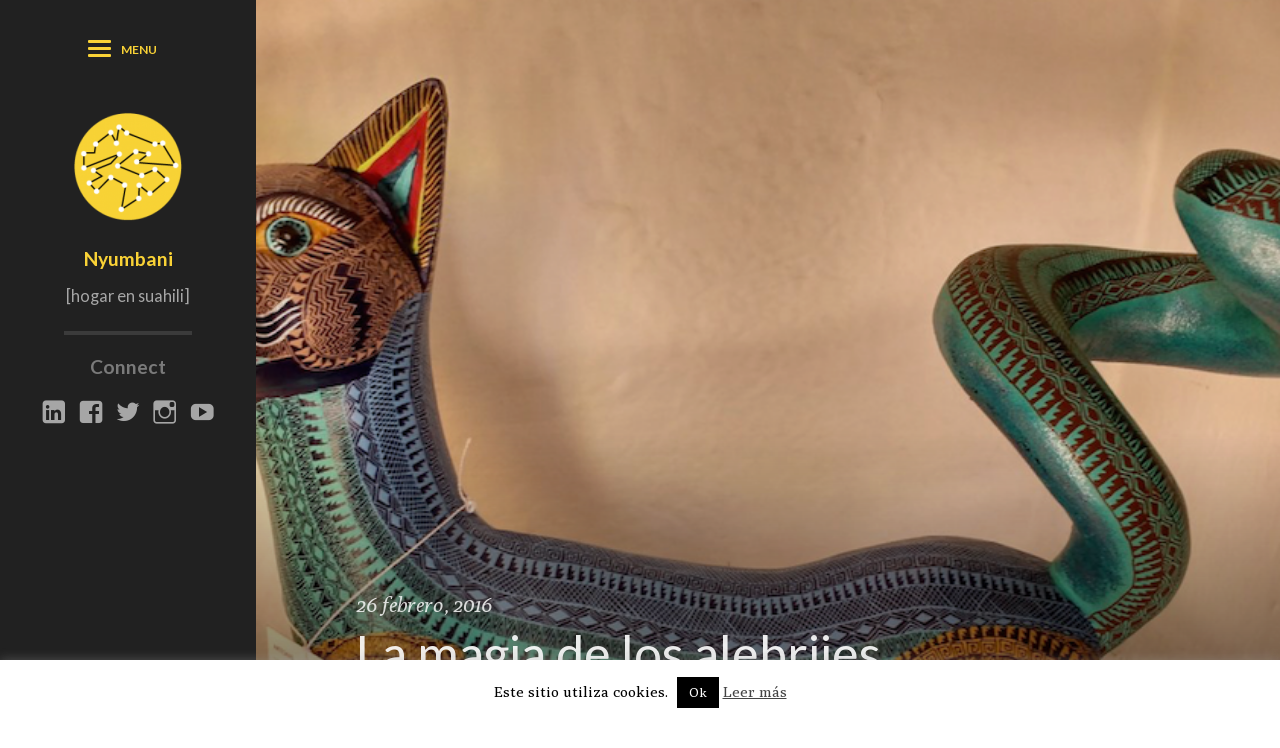

--- FILE ---
content_type: text/html; charset=UTF-8
request_url: https://nyumbani.me/la-magia-de-los-alebrijes/
body_size: 30781
content:

<!DOCTYPE html>
<!--[if IE 7]>
<html class="ie ie7" dir="ltr" lang="es" prefix="og: https://ogp.me/ns#">
<![endif]-->
<!--[if IE 8]>
<html class="ie ie8" dir="ltr" lang="es" prefix="og: https://ogp.me/ns#">
<![endif]-->
<!--[if !(IE 7) | !(IE 8)  ]><!-->
<html dir="ltr" lang="es" prefix="og: https://ogp.me/ns#">
<!--<![endif]-->
<head>

<meta property="fb:pages" content="399314891060" />


	<meta charset="UTF-8">
	<meta name="viewport" content="width=device-width, initial-scale=1">
	
	<link rel="profile" href="https://gmpg.org/xfn/11">
	<link rel="pingback" href="https://nyumbani.me/xmlrpc.php">
	<script type="text/javascript">
/* <![CDATA[ */
(()=>{var e={};e.g=function(){if("object"==typeof globalThis)return globalThis;try{return this||new Function("return this")()}catch(e){if("object"==typeof window)return window}}(),function({ampUrl:n,isCustomizePreview:t,isAmpDevMode:r,noampQueryVarName:o,noampQueryVarValue:s,disabledStorageKey:i,mobileUserAgents:a,regexRegex:c}){if("undefined"==typeof sessionStorage)return;const d=new RegExp(c);if(!a.some((e=>{const n=e.match(d);return!(!n||!new RegExp(n[1],n[2]).test(navigator.userAgent))||navigator.userAgent.includes(e)})))return;e.g.addEventListener("DOMContentLoaded",(()=>{const e=document.getElementById("amp-mobile-version-switcher");if(!e)return;e.hidden=!1;const n=e.querySelector("a[href]");n&&n.addEventListener("click",(()=>{sessionStorage.removeItem(i)}))}));const g=r&&["paired-browsing-non-amp","paired-browsing-amp"].includes(window.name);if(sessionStorage.getItem(i)||t||g)return;const u=new URL(location.href),m=new URL(n);m.hash=u.hash,u.searchParams.has(o)&&s===u.searchParams.get(o)?sessionStorage.setItem(i,"1"):m.href!==u.href&&(window.stop(),location.replace(m.href))}({"ampUrl":"https:\/\/nyumbani.me\/la-magia-de-los-alebrijes\/?amp=1","noampQueryVarName":"noamp","noampQueryVarValue":"mobile","disabledStorageKey":"amp_mobile_redirect_disabled","mobileUserAgents":["Mobile","Android","Silk\/","Kindle","BlackBerry","Opera Mini","Opera Mobi"],"regexRegex":"^\\\/((?:.|\\n)+)\\\/([i]*)$","isCustomizePreview":false,"isAmpDevMode":false})})();
/* ]]> */
</script>

		<!-- All in One SEO 4.6.9.1 - aioseo.com -->
		<title>La magia de los alebrijes - Nyumbani</title>
		<meta name="description" content="Según dice Wikipedia: &quot;El alebrije, una artesanía inventada por Pedro Linares López en 1936, se realiza con la técnica de cartonería y se pinta con colores alegres y vibrantes. Generalmente los alebrijes son seres imaginarios conformados por elementos fisonómicos de animales diferentes, una combinación de varios animales, no solo fantásticos sino también reales&quot; A nosotros," />
		<meta name="robots" content="max-image-preview:large" />
		<link rel="canonical" href="https://nyumbani.me/la-magia-de-los-alebrijes/" />
		<meta name="generator" content="All in One SEO (AIOSEO) 4.6.9.1" />
		<meta property="og:locale" content="es_ES" />
		<meta property="og:site_name" content="Nyumbani - [hogar en suahili]" />
		<meta property="og:type" content="article" />
		<meta property="og:title" content="La magia de los alebrijes - Nyumbani" />
		<meta property="og:description" content="Según dice Wikipedia: &quot;El alebrije, una artesanía inventada por Pedro Linares López en 1936, se realiza con la técnica de cartonería y se pinta con colores alegres y vibrantes. Generalmente los alebrijes son seres imaginarios conformados por elementos fisonómicos de animales diferentes, una combinación de varios animales, no solo fantásticos sino también reales&quot; A nosotros," />
		<meta property="og:url" content="https://nyumbani.me/la-magia-de-los-alebrijes/" />
		<meta property="article:published_time" content="2016-02-26T04:45:36+00:00" />
		<meta property="article:modified_time" content="2016-03-07T01:17:45+00:00" />
		<meta name="twitter:card" content="summary_large_image" />
		<meta name="twitter:title" content="La magia de los alebrijes - Nyumbani" />
		<meta name="twitter:description" content="Según dice Wikipedia: &quot;El alebrije, una artesanía inventada por Pedro Linares López en 1936, se realiza con la técnica de cartonería y se pinta con colores alegres y vibrantes. Generalmente los alebrijes son seres imaginarios conformados por elementos fisonómicos de animales diferentes, una combinación de varios animales, no solo fantásticos sino también reales&quot; A nosotros," />
		<script type="application/ld+json" class="aioseo-schema">
			{"@context":"https:\/\/schema.org","@graph":[{"@type":"BlogPosting","@id":"https:\/\/nyumbani.me\/la-magia-de-los-alebrijes\/#blogposting","name":"La magia de los alebrijes - Nyumbani","headline":"La magia de los alebrijes","author":{"@id":"https:\/\/nyumbani.me\/author\/pedro\/#author"},"publisher":{"@id":"https:\/\/nyumbani.me\/#organization"},"image":{"@type":"ImageObject","url":"https:\/\/nyumbani.me\/wp-content\/uploads\/2016\/02\/alebrije.png","width":842,"height":710},"datePublished":"2016-02-26T06:45:36+02:00","dateModified":"2016-03-07T03:17:45+02:00","inLanguage":"es-ES","commentCount":2,"mainEntityOfPage":{"@id":"https:\/\/nyumbani.me\/la-magia-de-los-alebrijes\/#webpage"},"isPartOf":{"@id":"https:\/\/nyumbani.me\/la-magia-de-los-alebrijes\/#webpage"},"articleSection":"Curiosidades, alebrijes, arte"},{"@type":"BreadcrumbList","@id":"https:\/\/nyumbani.me\/la-magia-de-los-alebrijes\/#breadcrumblist","itemListElement":[{"@type":"ListItem","@id":"https:\/\/nyumbani.me\/#listItem","position":1,"name":"Hogar","item":"https:\/\/nyumbani.me\/","nextItem":"https:\/\/nyumbani.me\/la-magia-de-los-alebrijes\/#listItem"},{"@type":"ListItem","@id":"https:\/\/nyumbani.me\/la-magia-de-los-alebrijes\/#listItem","position":2,"name":"La magia de los alebrijes","previousItem":"https:\/\/nyumbani.me\/#listItem"}]},{"@type":"Organization","@id":"https:\/\/nyumbani.me\/#organization","name":"Nyumbani","description":"[hogar en suahili]","url":"https:\/\/nyumbani.me\/"},{"@type":"Person","@id":"https:\/\/nyumbani.me\/author\/pedro\/#author","url":"https:\/\/nyumbani.me\/author\/pedro\/","name":"Pedro Jes\u00fas Gonz\u00e1lez Viguera","image":{"@type":"ImageObject","@id":"https:\/\/nyumbani.me\/la-magia-de-los-alebrijes\/#authorImage","url":"https:\/\/secure.gravatar.com\/avatar\/686d849de0db1c8196ea2a7d65b98d60?s=96&d=mm&r=g","width":96,"height":96,"caption":"Pedro Jes\u00fas Gonz\u00e1lez Viguera"}},{"@type":"WebPage","@id":"https:\/\/nyumbani.me\/la-magia-de-los-alebrijes\/#webpage","url":"https:\/\/nyumbani.me\/la-magia-de-los-alebrijes\/","name":"La magia de los alebrijes - Nyumbani","description":"Seg\u00fan dice Wikipedia: \"El alebrije, una artesan\u00eda inventada por Pedro Linares L\u00f3pez en 1936, se realiza con la t\u00e9cnica de cartoner\u00eda y se pinta con colores alegres y vibrantes. Generalmente los alebrijes son seres imaginarios conformados por elementos fison\u00f3micos de animales diferentes, una combinaci\u00f3n de varios animales, no solo fant\u00e1sticos sino tambi\u00e9n reales\" A nosotros,","inLanguage":"es-ES","isPartOf":{"@id":"https:\/\/nyumbani.me\/#website"},"breadcrumb":{"@id":"https:\/\/nyumbani.me\/la-magia-de-los-alebrijes\/#breadcrumblist"},"author":{"@id":"https:\/\/nyumbani.me\/author\/pedro\/#author"},"creator":{"@id":"https:\/\/nyumbani.me\/author\/pedro\/#author"},"image":{"@type":"ImageObject","url":"https:\/\/nyumbani.me\/wp-content\/uploads\/2016\/02\/alebrije.png","@id":"https:\/\/nyumbani.me\/la-magia-de-los-alebrijes\/#mainImage","width":842,"height":710},"primaryImageOfPage":{"@id":"https:\/\/nyumbani.me\/la-magia-de-los-alebrijes\/#mainImage"},"datePublished":"2016-02-26T06:45:36+02:00","dateModified":"2016-03-07T03:17:45+02:00"},{"@type":"WebSite","@id":"https:\/\/nyumbani.me\/#website","url":"https:\/\/nyumbani.me\/","name":"Nyumbani","description":"[hogar en suahili]","inLanguage":"es-ES","publisher":{"@id":"https:\/\/nyumbani.me\/#organization"}}]}
		</script>
		<!-- All in One SEO -->

<link rel='dns-prefetch' href='//cdnjs.cloudflare.com' />
<link rel='dns-prefetch' href='//fonts.googleapis.com' />
<link rel="alternate" type="application/rss+xml" title="Nyumbani &raquo; Feed" href="https://nyumbani.me/feed/" />
<link rel="alternate" type="application/rss+xml" title="Nyumbani &raquo; Feed de los comentarios" href="https://nyumbani.me/comments/feed/" />
<link rel="alternate" type="application/rss+xml" title="Nyumbani &raquo; Comentario La magia de los alebrijes del feed" href="https://nyumbani.me/la-magia-de-los-alebrijes/feed/" />
<script type="text/javascript">
/* <![CDATA[ */
window._wpemojiSettings = {"baseUrl":"https:\/\/s.w.org\/images\/core\/emoji\/15.0.3\/72x72\/","ext":".png","svgUrl":"https:\/\/s.w.org\/images\/core\/emoji\/15.0.3\/svg\/","svgExt":".svg","source":{"concatemoji":"https:\/\/nyumbani.me\/wp-includes\/js\/wp-emoji-release.min.js?ver=6.6.4"}};
/*! This file is auto-generated */
!function(i,n){var o,s,e;function c(e){try{var t={supportTests:e,timestamp:(new Date).valueOf()};sessionStorage.setItem(o,JSON.stringify(t))}catch(e){}}function p(e,t,n){e.clearRect(0,0,e.canvas.width,e.canvas.height),e.fillText(t,0,0);var t=new Uint32Array(e.getImageData(0,0,e.canvas.width,e.canvas.height).data),r=(e.clearRect(0,0,e.canvas.width,e.canvas.height),e.fillText(n,0,0),new Uint32Array(e.getImageData(0,0,e.canvas.width,e.canvas.height).data));return t.every(function(e,t){return e===r[t]})}function u(e,t,n){switch(t){case"flag":return n(e,"\ud83c\udff3\ufe0f\u200d\u26a7\ufe0f","\ud83c\udff3\ufe0f\u200b\u26a7\ufe0f")?!1:!n(e,"\ud83c\uddfa\ud83c\uddf3","\ud83c\uddfa\u200b\ud83c\uddf3")&&!n(e,"\ud83c\udff4\udb40\udc67\udb40\udc62\udb40\udc65\udb40\udc6e\udb40\udc67\udb40\udc7f","\ud83c\udff4\u200b\udb40\udc67\u200b\udb40\udc62\u200b\udb40\udc65\u200b\udb40\udc6e\u200b\udb40\udc67\u200b\udb40\udc7f");case"emoji":return!n(e,"\ud83d\udc26\u200d\u2b1b","\ud83d\udc26\u200b\u2b1b")}return!1}function f(e,t,n){var r="undefined"!=typeof WorkerGlobalScope&&self instanceof WorkerGlobalScope?new OffscreenCanvas(300,150):i.createElement("canvas"),a=r.getContext("2d",{willReadFrequently:!0}),o=(a.textBaseline="top",a.font="600 32px Arial",{});return e.forEach(function(e){o[e]=t(a,e,n)}),o}function t(e){var t=i.createElement("script");t.src=e,t.defer=!0,i.head.appendChild(t)}"undefined"!=typeof Promise&&(o="wpEmojiSettingsSupports",s=["flag","emoji"],n.supports={everything:!0,everythingExceptFlag:!0},e=new Promise(function(e){i.addEventListener("DOMContentLoaded",e,{once:!0})}),new Promise(function(t){var n=function(){try{var e=JSON.parse(sessionStorage.getItem(o));if("object"==typeof e&&"number"==typeof e.timestamp&&(new Date).valueOf()<e.timestamp+604800&&"object"==typeof e.supportTests)return e.supportTests}catch(e){}return null}();if(!n){if("undefined"!=typeof Worker&&"undefined"!=typeof OffscreenCanvas&&"undefined"!=typeof URL&&URL.createObjectURL&&"undefined"!=typeof Blob)try{var e="postMessage("+f.toString()+"("+[JSON.stringify(s),u.toString(),p.toString()].join(",")+"));",r=new Blob([e],{type:"text/javascript"}),a=new Worker(URL.createObjectURL(r),{name:"wpTestEmojiSupports"});return void(a.onmessage=function(e){c(n=e.data),a.terminate(),t(n)})}catch(e){}c(n=f(s,u,p))}t(n)}).then(function(e){for(var t in e)n.supports[t]=e[t],n.supports.everything=n.supports.everything&&n.supports[t],"flag"!==t&&(n.supports.everythingExceptFlag=n.supports.everythingExceptFlag&&n.supports[t]);n.supports.everythingExceptFlag=n.supports.everythingExceptFlag&&!n.supports.flag,n.DOMReady=!1,n.readyCallback=function(){n.DOMReady=!0}}).then(function(){return e}).then(function(){var e;n.supports.everything||(n.readyCallback(),(e=n.source||{}).concatemoji?t(e.concatemoji):e.wpemoji&&e.twemoji&&(t(e.twemoji),t(e.wpemoji)))}))}((window,document),window._wpemojiSettings);
/* ]]> */
</script>
<link crossorigin="anonymous" rel='stylesheet' id='worldview-fonts-css' href='//fonts.googleapis.com/css?family=Lato%3A400%2C600%2C700%7CPoly%3A400%2C400italic&#038;subset=latin%2Clatin-ext&#038;ver=6.6.4' type='text/css' media='all' />
<link rel='stylesheet' id='genericons-css' href='https://nyumbani.me/wp-content/themes/worldview/assets/fonts/genericons.css?ver=2.09' type='text/css' media='all' />
<link rel='stylesheet' id='worldview-style-css' href='https://nyumbani.me/wp-content/themes/worldview/style.css?ver=6.6.4' type='text/css' media='all' />
<style id='wp-emoji-styles-inline-css' type='text/css'>

	img.wp-smiley, img.emoji {
		display: inline !important;
		border: none !important;
		box-shadow: none !important;
		height: 1em !important;
		width: 1em !important;
		margin: 0 0.07em !important;
		vertical-align: -0.1em !important;
		background: none !important;
		padding: 0 !important;
	}
</style>
<link rel='stylesheet' id='wp-block-library-css' href='https://nyumbani.me/wp-includes/css/dist/block-library/style.min.css?ver=6.6.4' type='text/css' media='all' />
<style id='js-archive-list-archive-widget-style-inline-css' type='text/css'>
/*!***************************************************************************************************************************************************************************************************************************************!*\
  !*** css ./node_modules/css-loader/dist/cjs.js??ruleSet[1].rules[4].use[1]!./node_modules/postcss-loader/dist/cjs.js??ruleSet[1].rules[4].use[2]!./node_modules/sass-loader/dist/cjs.js??ruleSet[1].rules[4].use[3]!./src/style.scss ***!
  \***************************************************************************************************************************************************************************************************************************************/
@charset "UTF-8";
/**
 * The following styles get applied both on the front of your site
 * and in the editor.
 *
 * Replace them with your own styles or remove the file completely.
 */
.js-archive-list a,
.js-archive-list a:focus,
.js-archive-list a:hover {
  text-decoration: none;
}
.js-archive-list .loading {
  display: inline-block;
  padding-left: 5px;
  vertical-align: middle;
  width: 25px;
}

.jal-hide {
  display: none;
}

.widget_jaw_widget ul.jaw_widget,
ul.jaw_widget ul,
body .wp-block-js-archive-list-archive-widget ul.jaw_widget,
body .wp-block-js-archive-list-archive-widget ul.jaw_widget ul,
body ul.jaw_widget {
  list-style: none;
  margin-left: 0;
  padding-left: 0;
}

.widget_jaw_widget ul.jaw_widget li,
.wp-block-js-archive-list-archive-widget ul.jaw_widget li,
.jaw_widget ul li {
  padding-left: 1rem;
  list-style: none;
}
.widget_jaw_widget ul.jaw_widget li::before,
.wp-block-js-archive-list-archive-widget ul.jaw_widget li::before,
.jaw_widget ul li::before {
  content: "";
}
.widget_jaw_widget ul.jaw_widget li .post-date,
.wp-block-js-archive-list-archive-widget ul.jaw_widget li .post-date,
.jaw_widget ul li .post-date {
  padding-left: 5px;
}
.widget_jaw_widget ul.jaw_widget li .post-date::before,
.wp-block-js-archive-list-archive-widget ul.jaw_widget li .post-date::before,
.jaw_widget ul li .post-date::before {
  content: "—";
  padding-right: 5px;
}

/** Bullet's padding **/
.jaw_symbol {
  margin-right: 0.5rem;
}

/*# sourceMappingURL=style-index.css.map*/
</style>
<style id='classic-theme-styles-inline-css' type='text/css'>
/*! This file is auto-generated */
.wp-block-button__link{color:#fff;background-color:#32373c;border-radius:9999px;box-shadow:none;text-decoration:none;padding:calc(.667em + 2px) calc(1.333em + 2px);font-size:1.125em}.wp-block-file__button{background:#32373c;color:#fff;text-decoration:none}
</style>
<style id='global-styles-inline-css' type='text/css'>
:root{--wp--preset--aspect-ratio--square: 1;--wp--preset--aspect-ratio--4-3: 4/3;--wp--preset--aspect-ratio--3-4: 3/4;--wp--preset--aspect-ratio--3-2: 3/2;--wp--preset--aspect-ratio--2-3: 2/3;--wp--preset--aspect-ratio--16-9: 16/9;--wp--preset--aspect-ratio--9-16: 9/16;--wp--preset--color--black: #000000;--wp--preset--color--cyan-bluish-gray: #abb8c3;--wp--preset--color--white: #ffffff;--wp--preset--color--pale-pink: #f78da7;--wp--preset--color--vivid-red: #cf2e2e;--wp--preset--color--luminous-vivid-orange: #ff6900;--wp--preset--color--luminous-vivid-amber: #fcb900;--wp--preset--color--light-green-cyan: #7bdcb5;--wp--preset--color--vivid-green-cyan: #00d084;--wp--preset--color--pale-cyan-blue: #8ed1fc;--wp--preset--color--vivid-cyan-blue: #0693e3;--wp--preset--color--vivid-purple: #9b51e0;--wp--preset--gradient--vivid-cyan-blue-to-vivid-purple: linear-gradient(135deg,rgba(6,147,227,1) 0%,rgb(155,81,224) 100%);--wp--preset--gradient--light-green-cyan-to-vivid-green-cyan: linear-gradient(135deg,rgb(122,220,180) 0%,rgb(0,208,130) 100%);--wp--preset--gradient--luminous-vivid-amber-to-luminous-vivid-orange: linear-gradient(135deg,rgba(252,185,0,1) 0%,rgba(255,105,0,1) 100%);--wp--preset--gradient--luminous-vivid-orange-to-vivid-red: linear-gradient(135deg,rgba(255,105,0,1) 0%,rgb(207,46,46) 100%);--wp--preset--gradient--very-light-gray-to-cyan-bluish-gray: linear-gradient(135deg,rgb(238,238,238) 0%,rgb(169,184,195) 100%);--wp--preset--gradient--cool-to-warm-spectrum: linear-gradient(135deg,rgb(74,234,220) 0%,rgb(151,120,209) 20%,rgb(207,42,186) 40%,rgb(238,44,130) 60%,rgb(251,105,98) 80%,rgb(254,248,76) 100%);--wp--preset--gradient--blush-light-purple: linear-gradient(135deg,rgb(255,206,236) 0%,rgb(152,150,240) 100%);--wp--preset--gradient--blush-bordeaux: linear-gradient(135deg,rgb(254,205,165) 0%,rgb(254,45,45) 50%,rgb(107,0,62) 100%);--wp--preset--gradient--luminous-dusk: linear-gradient(135deg,rgb(255,203,112) 0%,rgb(199,81,192) 50%,rgb(65,88,208) 100%);--wp--preset--gradient--pale-ocean: linear-gradient(135deg,rgb(255,245,203) 0%,rgb(182,227,212) 50%,rgb(51,167,181) 100%);--wp--preset--gradient--electric-grass: linear-gradient(135deg,rgb(202,248,128) 0%,rgb(113,206,126) 100%);--wp--preset--gradient--midnight: linear-gradient(135deg,rgb(2,3,129) 0%,rgb(40,116,252) 100%);--wp--preset--font-size--small: 13px;--wp--preset--font-size--medium: 20px;--wp--preset--font-size--large: 36px;--wp--preset--font-size--x-large: 42px;--wp--preset--spacing--20: 0.44rem;--wp--preset--spacing--30: 0.67rem;--wp--preset--spacing--40: 1rem;--wp--preset--spacing--50: 1.5rem;--wp--preset--spacing--60: 2.25rem;--wp--preset--spacing--70: 3.38rem;--wp--preset--spacing--80: 5.06rem;--wp--preset--shadow--natural: 6px 6px 9px rgba(0, 0, 0, 0.2);--wp--preset--shadow--deep: 12px 12px 50px rgba(0, 0, 0, 0.4);--wp--preset--shadow--sharp: 6px 6px 0px rgba(0, 0, 0, 0.2);--wp--preset--shadow--outlined: 6px 6px 0px -3px rgba(255, 255, 255, 1), 6px 6px rgba(0, 0, 0, 1);--wp--preset--shadow--crisp: 6px 6px 0px rgba(0, 0, 0, 1);}:where(.is-layout-flex){gap: 0.5em;}:where(.is-layout-grid){gap: 0.5em;}body .is-layout-flex{display: flex;}.is-layout-flex{flex-wrap: wrap;align-items: center;}.is-layout-flex > :is(*, div){margin: 0;}body .is-layout-grid{display: grid;}.is-layout-grid > :is(*, div){margin: 0;}:where(.wp-block-columns.is-layout-flex){gap: 2em;}:where(.wp-block-columns.is-layout-grid){gap: 2em;}:where(.wp-block-post-template.is-layout-flex){gap: 1.25em;}:where(.wp-block-post-template.is-layout-grid){gap: 1.25em;}.has-black-color{color: var(--wp--preset--color--black) !important;}.has-cyan-bluish-gray-color{color: var(--wp--preset--color--cyan-bluish-gray) !important;}.has-white-color{color: var(--wp--preset--color--white) !important;}.has-pale-pink-color{color: var(--wp--preset--color--pale-pink) !important;}.has-vivid-red-color{color: var(--wp--preset--color--vivid-red) !important;}.has-luminous-vivid-orange-color{color: var(--wp--preset--color--luminous-vivid-orange) !important;}.has-luminous-vivid-amber-color{color: var(--wp--preset--color--luminous-vivid-amber) !important;}.has-light-green-cyan-color{color: var(--wp--preset--color--light-green-cyan) !important;}.has-vivid-green-cyan-color{color: var(--wp--preset--color--vivid-green-cyan) !important;}.has-pale-cyan-blue-color{color: var(--wp--preset--color--pale-cyan-blue) !important;}.has-vivid-cyan-blue-color{color: var(--wp--preset--color--vivid-cyan-blue) !important;}.has-vivid-purple-color{color: var(--wp--preset--color--vivid-purple) !important;}.has-black-background-color{background-color: var(--wp--preset--color--black) !important;}.has-cyan-bluish-gray-background-color{background-color: var(--wp--preset--color--cyan-bluish-gray) !important;}.has-white-background-color{background-color: var(--wp--preset--color--white) !important;}.has-pale-pink-background-color{background-color: var(--wp--preset--color--pale-pink) !important;}.has-vivid-red-background-color{background-color: var(--wp--preset--color--vivid-red) !important;}.has-luminous-vivid-orange-background-color{background-color: var(--wp--preset--color--luminous-vivid-orange) !important;}.has-luminous-vivid-amber-background-color{background-color: var(--wp--preset--color--luminous-vivid-amber) !important;}.has-light-green-cyan-background-color{background-color: var(--wp--preset--color--light-green-cyan) !important;}.has-vivid-green-cyan-background-color{background-color: var(--wp--preset--color--vivid-green-cyan) !important;}.has-pale-cyan-blue-background-color{background-color: var(--wp--preset--color--pale-cyan-blue) !important;}.has-vivid-cyan-blue-background-color{background-color: var(--wp--preset--color--vivid-cyan-blue) !important;}.has-vivid-purple-background-color{background-color: var(--wp--preset--color--vivid-purple) !important;}.has-black-border-color{border-color: var(--wp--preset--color--black) !important;}.has-cyan-bluish-gray-border-color{border-color: var(--wp--preset--color--cyan-bluish-gray) !important;}.has-white-border-color{border-color: var(--wp--preset--color--white) !important;}.has-pale-pink-border-color{border-color: var(--wp--preset--color--pale-pink) !important;}.has-vivid-red-border-color{border-color: var(--wp--preset--color--vivid-red) !important;}.has-luminous-vivid-orange-border-color{border-color: var(--wp--preset--color--luminous-vivid-orange) !important;}.has-luminous-vivid-amber-border-color{border-color: var(--wp--preset--color--luminous-vivid-amber) !important;}.has-light-green-cyan-border-color{border-color: var(--wp--preset--color--light-green-cyan) !important;}.has-vivid-green-cyan-border-color{border-color: var(--wp--preset--color--vivid-green-cyan) !important;}.has-pale-cyan-blue-border-color{border-color: var(--wp--preset--color--pale-cyan-blue) !important;}.has-vivid-cyan-blue-border-color{border-color: var(--wp--preset--color--vivid-cyan-blue) !important;}.has-vivid-purple-border-color{border-color: var(--wp--preset--color--vivid-purple) !important;}.has-vivid-cyan-blue-to-vivid-purple-gradient-background{background: var(--wp--preset--gradient--vivid-cyan-blue-to-vivid-purple) !important;}.has-light-green-cyan-to-vivid-green-cyan-gradient-background{background: var(--wp--preset--gradient--light-green-cyan-to-vivid-green-cyan) !important;}.has-luminous-vivid-amber-to-luminous-vivid-orange-gradient-background{background: var(--wp--preset--gradient--luminous-vivid-amber-to-luminous-vivid-orange) !important;}.has-luminous-vivid-orange-to-vivid-red-gradient-background{background: var(--wp--preset--gradient--luminous-vivid-orange-to-vivid-red) !important;}.has-very-light-gray-to-cyan-bluish-gray-gradient-background{background: var(--wp--preset--gradient--very-light-gray-to-cyan-bluish-gray) !important;}.has-cool-to-warm-spectrum-gradient-background{background: var(--wp--preset--gradient--cool-to-warm-spectrum) !important;}.has-blush-light-purple-gradient-background{background: var(--wp--preset--gradient--blush-light-purple) !important;}.has-blush-bordeaux-gradient-background{background: var(--wp--preset--gradient--blush-bordeaux) !important;}.has-luminous-dusk-gradient-background{background: var(--wp--preset--gradient--luminous-dusk) !important;}.has-pale-ocean-gradient-background{background: var(--wp--preset--gradient--pale-ocean) !important;}.has-electric-grass-gradient-background{background: var(--wp--preset--gradient--electric-grass) !important;}.has-midnight-gradient-background{background: var(--wp--preset--gradient--midnight) !important;}.has-small-font-size{font-size: var(--wp--preset--font-size--small) !important;}.has-medium-font-size{font-size: var(--wp--preset--font-size--medium) !important;}.has-large-font-size{font-size: var(--wp--preset--font-size--large) !important;}.has-x-large-font-size{font-size: var(--wp--preset--font-size--x-large) !important;}
:where(.wp-block-post-template.is-layout-flex){gap: 1.25em;}:where(.wp-block-post-template.is-layout-grid){gap: 1.25em;}
:where(.wp-block-columns.is-layout-flex){gap: 2em;}:where(.wp-block-columns.is-layout-grid){gap: 2em;}
:root :where(.wp-block-pullquote){font-size: 1.5em;line-height: 1.6;}
</style>
<link rel='stylesheet' id='cookie-law-info-css' href='https://nyumbani.me/wp-content/plugins/cookie-law-info/legacy/public/css/cookie-law-info-public.css?ver=3.2.6' type='text/css' media='all' />
<link rel='stylesheet' id='cookie-law-info-gdpr-css' href='https://nyumbani.me/wp-content/plugins/cookie-law-info/legacy/public/css/cookie-law-info-gdpr.css?ver=3.2.6' type='text/css' media='all' />
<link rel='stylesheet' id='ai-core-style-css' href='https://nyumbani.me/wp-content/plugins/aesop-story-engine/public/assets/css/ai-core.css?ver=1' type='text/css' media='all' />
<link rel='stylesheet' id='ai-lightbox-style-css' href='https://nyumbani.me/wp-content/plugins/aesop-story-engine/public/assets/css/lightbox.css?ver=1' type='text/css' media='all' />
<link rel='stylesheet' id='passster-public-css' href='https://nyumbani.me/wp-content/plugins/content-protector/assets/public/passster-public.min.css?ver=4.2.6.6' type='text/css' media='all' />
<link rel='stylesheet' id='worldview-aesop-css' href='https://nyumbani.me/wp-content/themes/worldview/aesop.css?ver=6.6.4' type='text/css' media='all' />
<link rel='stylesheet' id='worldview-aesop-fotorama-css' href='//cdnjs.cloudflare.com/ajax/libs/fotorama/4.5.1/fotorama.css?ver=6.6.4' type='text/css' media='all' />
<script type="text/javascript" src="https://nyumbani.me/wp-includes/js/jquery/jquery.min.js?ver=3.7.1" id="jquery-core-js"></script>
<script type="text/javascript" src="https://nyumbani.me/wp-includes/js/jquery/jquery-migrate.min.js?ver=3.4.1" id="jquery-migrate-js"></script>
<script type="text/javascript" id="jquery-js-after">
/* <![CDATA[ */
jQuery(document).ready(function() {
	jQuery(".f8ddf246954743672f8b032dd9c28434").click(function() {
		jQuery.post(
			"https://nyumbani.me/wp-admin/admin-ajax.php", {
				"action": "quick_adsense_onpost_ad_click",
				"quick_adsense_onpost_ad_index": jQuery(this).attr("data-index"),
				"quick_adsense_nonce": "0292f05c2d",
			}, function(response) { }
		);
	});
});
/* ]]> */
</script>
<script type="text/javascript" src="https://nyumbani.me/wp-content/themes/worldview/assets/js/modernizr.js?ver=2.7.1" id="worldview-modernizr-js"></script>
<script type="text/javascript" src="https://nyumbani.me/wp-content/themes/worldview/assets/js/fitVids.js?ver=1.0.3" id="worldview-fitVids-js"></script>
<script type="text/javascript" id="worldview-main-js-extra">
/* <![CDATA[ */
var navigation = {"hidemenu":"Hide Menu","showmenu":"Show Menu"};
/* ]]> */
</script>
<script type="text/javascript" src="https://nyumbani.me/wp-content/themes/worldview/assets/js/main.js?ver=6.6.4" id="worldview-main-js"></script>
<script type="text/javascript" id="cookie-law-info-js-extra">
/* <![CDATA[ */
var Cli_Data = {"nn_cookie_ids":[],"cookielist":[],"non_necessary_cookies":[],"ccpaEnabled":"","ccpaRegionBased":"","ccpaBarEnabled":"","strictlyEnabled":["necessary","obligatoire"],"ccpaType":"gdpr","js_blocking":"","custom_integration":"","triggerDomRefresh":"","secure_cookies":""};
var cli_cookiebar_settings = {"animate_speed_hide":"500","animate_speed_show":"500","background":"#fff","border":"#444","border_on":"","button_1_button_colour":"#000","button_1_button_hover":"#000000","button_1_link_colour":"#fff","button_1_as_button":"1","button_1_new_win":"","button_2_button_colour":"#333","button_2_button_hover":"#292929","button_2_link_colour":"#444","button_2_as_button":"","button_2_hidebar":"","button_3_button_colour":"#000","button_3_button_hover":"#000000","button_3_link_colour":"#fff","button_3_as_button":"1","button_3_new_win":"","button_4_button_colour":"#dedfe0","button_4_button_hover":"#b2b2b3","button_4_link_colour":"#333333","button_4_as_button":"1","button_7_button_colour":"#61a229","button_7_button_hover":"#4e8221","button_7_link_colour":"#fff","button_7_as_button":"1","button_7_new_win":"","font_family":"inherit","header_fix":"","notify_animate_hide":"1","notify_animate_show":"","notify_div_id":"#cookie-law-info-bar","notify_position_horizontal":"right","notify_position_vertical":"bottom","scroll_close":"","scroll_close_reload":"","accept_close_reload":"","reject_close_reload":"","showagain_tab":"","showagain_background":"#fff","showagain_border":"#000","showagain_div_id":"#cookie-law-info-again","showagain_x_position":"100px","text":"#000","show_once_yn":"","show_once":"10000","logging_on":"","as_popup":"","popup_overlay":"1","bar_heading_text":"","cookie_bar_as":"banner","popup_showagain_position":"bottom-right","widget_position":"left"};
var log_object = {"ajax_url":"https:\/\/nyumbani.me\/wp-admin\/admin-ajax.php"};
/* ]]> */
</script>
<script type="text/javascript" src="https://nyumbani.me/wp-content/plugins/cookie-law-info/legacy/public/js/cookie-law-info-public.js?ver=3.2.6" id="cookie-law-info-js"></script>
<script type="text/javascript" src="https://nyumbani.me/wp-content/plugins/content-protector/assets/public/cookie.js?ver=6.6.4" id="passster-cookie-js"></script>
<script type="text/javascript" id="passster-public-js-extra">
/* <![CDATA[ */
var ps_ajax = {"ajax_url":"https:\/\/nyumbani.me\/wp-admin\/admin-ajax.php","nonce":"1ad58821d2","hash_nonce":"4c172ff4e2","logout_nonce":"4a6fb74af5","post_id":"102168","shortcodes":[],"permalink":"https:\/\/nyumbani.me\/la-magia-de-los-alebrijes\/","cookie_duration_unit":"days","cookie_duration":"1","disable_cookie":"","unlock_mode":""};
/* ]]> */
</script>
<script type="text/javascript" src="https://nyumbani.me/wp-content/plugins/content-protector/assets/public/passster-public.min.js?ver=4.2.6.6" id="passster-public-js"></script>
<script type="text/javascript" src="https://nyumbani.me/wp-content/themes/worldview/custom.js?ver=1.0.2.2" id="worldview_custom_js-js"></script>
<script type="text/javascript" src="https://nyumbani.me/wp-content/themes/worldview/inc/aesop-story-engine/assets/scripts/vendor/jquery.stellar.js?ver=6.6.4" id="worldview-aesop-stellar-js"></script>
<script type="text/javascript" src="https://nyumbani.me/wp-content/themes/worldview/inc/aesop-story-engine/assets/scripts/init.js?ver=6.6.4" id="worldview-aesop-init-js"></script>
<script type="text/javascript" src="//cdnjs.cloudflare.com/ajax/libs/fotorama/4.5.1/fotorama.js?ver=6.6.4" id="worldview-aesop-fotorama-js"></script>
<link rel="https://api.w.org/" href="https://nyumbani.me/wp-json/" /><link rel="alternate" title="JSON" type="application/json" href="https://nyumbani.me/wp-json/wp/v2/posts/102168" /><link rel="EditURI" type="application/rsd+xml" title="RSD" href="https://nyumbani.me/xmlrpc.php?rsd" />
<meta name="generator" content="WordPress 6.6.4" />
<link rel='shortlink' href='https://nyumbani.me/?p=102168' />
<link rel="alternate" title="oEmbed (JSON)" type="application/json+oembed" href="https://nyumbani.me/wp-json/oembed/1.0/embed?url=https%3A%2F%2Fnyumbani.me%2Fla-magia-de-los-alebrijes%2F" />
<link rel="alternate" title="oEmbed (XML)" type="text/xml+oembed" href="https://nyumbani.me/wp-json/oembed/1.0/embed?url=https%3A%2F%2Fnyumbani.me%2Fla-magia-de-los-alebrijes%2F&#038;format=xml" />
<script async src="//pagead2.googlesyndication.com/pagead/js/adsbygoogle.js"></script>
<script>
     (adsbygoogle = window.adsbygoogle || []).push({
          google_ad_client: "ca-pub-3289663969922441",
          enable_page_level_ads: true
     });
</script><link rel="alternate" type="text/html" media="only screen and (max-width: 640px)" href="https://nyumbani.me/la-magia-de-los-alebrijes/?amp=1">        <style>
            .passster-form {
                max-width: 700px !important;
                        }

            .passster-form > form {
                background: #FAFAFA;
                padding: 20px 20px 20px 20px;
                margin: 0px 0px 0px 0px;
                border-radius: 0px;
            }

            .passster-form h4 {
                font-size: 24px;
                font-weight: 500;
                color: #6804cc;
            }

            .passster-form p {
                font-size: 16px;
                font-weight: 300;
                color: #000;
            }

            .passster-submit, .passster-submit-recaptcha {
                background: #6804cc;
                padding: 10px 10px 10px 10px;
                margin: 0px 0px 0px 0px;
                border-radius: 0px;
                font-size: 16pxpx;
                font-weight: 400;
                color: #fff;
            }

            .passster-submit:hover, .passster-submit-recaptcha:hover {
                background: #000;
                color: #fff;
            }
        </style>
		<!-- This website uses the Ultimate Social Comments plugin v1.4.5 - https://wordpress.org/plugins/ultimate-facebook-comments/ -->
<meta property="fb:app_id" content="942319882523518"/>
<style type="text/css">.fb-comments, .fb-comments span, .fb-comments span iframe[style] { min-width:100% !important; width:100% !important }</style>
<link rel="amphtml" href="https://nyumbani.me/la-magia-de-los-alebrijes/?amp=1"><style>#amp-mobile-version-switcher{left:0;position:absolute;width:100%;z-index:100}#amp-mobile-version-switcher>a{background-color:#444;border:0;color:#eaeaea;display:block;font-family:-apple-system,BlinkMacSystemFont,Segoe UI,Roboto,Oxygen-Sans,Ubuntu,Cantarell,Helvetica Neue,sans-serif;font-size:16px;font-weight:600;padding:15px 0;text-align:center;-webkit-text-decoration:none;text-decoration:none}#amp-mobile-version-switcher>a:active,#amp-mobile-version-switcher>a:focus,#amp-mobile-version-switcher>a:hover{-webkit-text-decoration:underline;text-decoration:underline}</style><link rel="icon" href="https://nyumbani.me/wp-content/uploads/2015/09/cropped-cropped-cropped-cropped-logonyuALTERFNLNBB1-32x32.png" sizes="32x32" />
<link rel="icon" href="https://nyumbani.me/wp-content/uploads/2015/09/cropped-cropped-cropped-cropped-logonyuALTERFNLNBB1-192x192.png" sizes="192x192" />
<link rel="apple-touch-icon" href="https://nyumbani.me/wp-content/uploads/2015/09/cropped-cropped-cropped-cropped-logonyuALTERFNLNBB1-180x180.png" />
<meta name="msapplication-TileImage" content="https://nyumbani.me/wp-content/uploads/2015/09/cropped-cropped-cropped-cropped-logonyuALTERFNLNBB1-270x270.png" />
	<style>
body #masthead-sidebar .widget_jal_widget li.jaw_years {
background: none;
padding-left: 0;
}
#wpdevar_comment_1,
.entry-content a.post-edit-link {
max-width: 800px;
margin: 2em auto;
width: auto !important;
}
@media screen and (max-width: 1080px) {
#wpdevar_comment_1,
.entry-content a.post-edit-link {
}
}
@media screen and (max-width: 880px) {
#wpdevar_comment_1,
.entry-content a.post-edit-link {
margin: 2em 6%;
}
}
.hupso_c .fb-like > span {
vertical-align: top !important;
margin-top: 1px !important;
}
.entry-content .aesop-content-component a {
color: white;
}
.entry-content .aesop-content-component a:hover {
color: #333;
}
	</style>
</head>


<body data-rsssl=1 class="post-template-default single single-post postid-102168 single-format-standard browser-chrome os-mac aesop-core aesop-on-worldview has-header-image aesop-active">


<header id="masthead">

	
	<div class="menu-button">
		<div class="menu-icon">
			<span class="top"></span>
			<span class="mid"></span>
			<span class="bot"></span>
		</div>
		<div class="menu-text">
			<span>Hide</span>Menu		</div>
	</div>

	<div class="split-columns">

		<div class="split-left">

			
<aside id="masthead-sidebar" class="clearfix">

	<div class="widgets">

		<div id="search-4" class="widget widget_search"><h2 class="widgettitle">Inspírate</h2><form role="search" method="get" class="search-form" action="https://nyumbani.me/">
        <label>
                <span class="assistive-text">Search for:</span>
                <input type="search" class="search-field" placeholder="Search" value="" name="s">
        </label>
        <input type="submit" class="search-submit" value="&#xf400;">
</form></div><div id="nav_menu-6" class="widget widget_nav_menu"><h2 class="widgettitle">Por destino</h2><div class="menu-viajes-container"><ul id="menu-viajes" class="menu"><li id="menu-item-97648" class="menu-item menu-item-type-taxonomy menu-item-object-category menu-item-has-children menu-item-97648"><a href="https://nyumbani.me/category/africa/">África</a>
<ul class="sub-menu">
	<li id="menu-item-97731" class="menu-item menu-item-type-taxonomy menu-item-object-category menu-item-97731"><a href="https://nyumbani.me/category/africa/tunez/">Túnez</a></li>
	<li id="menu-item-131516" class="menu-item menu-item-type-taxonomy menu-item-object-category menu-item-131516"><a href="https://nyumbani.me/category/africa/seychelles/">Seychelles</a></li>
	<li id="menu-item-136324" class="menu-item menu-item-type-taxonomy menu-item-object-category menu-item-136324"><a href="https://nyumbani.me/category/africa/mauricio/">Mauricio</a></li>
	<li id="menu-item-133019" class="menu-item menu-item-type-taxonomy menu-item-object-category menu-item-has-children menu-item-133019"><a href="https://nyumbani.me/category/africa/madagascar/">Madagascar</a>
	<ul class="sub-menu">
		<li id="menu-item-133234" class="menu-item menu-item-type-taxonomy menu-item-object-category menu-item-133234"><a href="https://nyumbani.me/category/africa/madagascar/andasibe/">Andasibe</a></li>
		<li id="menu-item-133030" class="menu-item menu-item-type-taxonomy menu-item-object-category menu-item-133030"><a href="https://nyumbani.me/category/africa/madagascar/antananarivo/">Antananarivo</a></li>
		<li id="menu-item-135320" class="menu-item menu-item-type-taxonomy menu-item-object-category menu-item-135320"><a href="https://nyumbani.me/category/africa/madagascar/antsirabe/">Antsirabe</a></li>
		<li id="menu-item-135366" class="menu-item menu-item-type-taxonomy menu-item-object-category menu-item-135366"><a href="https://nyumbani.me/category/africa/madagascar/fianarantsoa/">Fianarantsoa</a></li>
		<li id="menu-item-136245" class="menu-item menu-item-type-taxonomy menu-item-object-category menu-item-136245"><a href="https://nyumbani.me/category/africa/madagascar/ranohira/">Ranohira</a></li>
		<li id="menu-item-136276" class="menu-item menu-item-type-taxonomy menu-item-object-category menu-item-136276"><a href="https://nyumbani.me/category/africa/madagascar/morondava/">Morondava</a></li>
		<li id="menu-item-136277" class="menu-item menu-item-type-taxonomy menu-item-object-category menu-item-136277"><a href="https://nyumbani.me/category/africa/madagascar/ambositra/">Ambositra</a></li>
	</ul>
</li>
</ul>
</li>
<li id="menu-item-97649" class="menu-item menu-item-type-taxonomy menu-item-object-category menu-item-has-children menu-item-97649"><a href="https://nyumbani.me/category/america/">América</a>
<ul class="sub-menu">
	<li id="menu-item-100420" class="menu-item menu-item-type-taxonomy menu-item-object-category menu-item-has-children menu-item-100420"><a href="https://nyumbani.me/category/mexico/">México</a>
	<ul class="sub-menu">
		<li id="menu-item-100419" class="menu-item menu-item-type-taxonomy menu-item-object-category menu-item-100419"><a href="https://nyumbani.me/category/mexico/ciudad-de-mexico/">Ciudad de México</a></li>
		<li id="menu-item-101377" class="menu-item menu-item-type-taxonomy menu-item-object-category menu-item-101377"><a href="https://nyumbani.me/category/mexico/guanajuato/">Guanajuato</a></li>
		<li id="menu-item-101779" class="menu-item menu-item-type-taxonomy menu-item-object-category menu-item-101779"><a href="https://nyumbani.me/category/mexico/san-miguel-allende/">San Miguel Allende</a></li>
		<li id="menu-item-101820" class="menu-item menu-item-type-taxonomy menu-item-object-category menu-item-101820"><a href="https://nyumbani.me/category/mexico/oaxaca/">Oaxaca</a></li>
		<li id="menu-item-101821" class="menu-item menu-item-type-taxonomy menu-item-object-category menu-item-101821"><a href="https://nyumbani.me/category/mexico/queretaro/">Querétaro</a></li>
		<li id="menu-item-101378" class="menu-item menu-item-type-taxonomy menu-item-object-category menu-item-101378"><a href="https://nyumbani.me/category/mexico/teotihuacan/">Teotihuacán</a></li>
		<li id="menu-item-102618" class="menu-item menu-item-type-taxonomy menu-item-object-category menu-item-102618"><a href="https://nyumbani.me/category/mexico/san-cristobal-de-las-casas-chiapas/">Chiapas</a></li>
		<li id="menu-item-102943" class="menu-item menu-item-type-taxonomy menu-item-object-category menu-item-102943"><a href="https://nyumbani.me/category/mexico/palenque/">Palenque</a></li>
		<li id="menu-item-102964" class="menu-item menu-item-type-taxonomy menu-item-object-category menu-item-102964"><a href="https://nyumbani.me/category/mexico/peninsula-yucatan/">Península Yucatán</a></li>
	</ul>
</li>
	<li id="menu-item-101506" class="menu-item menu-item-type-taxonomy menu-item-object-category menu-item-has-children menu-item-101506"><a href="https://nyumbani.me/category/eeuu/">EEUU</a>
	<ul class="sub-menu">
		<li id="menu-item-104513" class="menu-item menu-item-type-taxonomy menu-item-object-category menu-item-104513"><a href="https://nyumbani.me/category/eeuu/alaska/">Alaska</a></li>
		<li id="menu-item-103784" class="menu-item menu-item-type-taxonomy menu-item-object-category menu-item-103784"><a href="https://nyumbani.me/category/eeuu/los-angeles/">Condado de Los Angeles</a></li>
		<li id="menu-item-106480" class="menu-item menu-item-type-taxonomy menu-item-object-category menu-item-106480"><a href="https://nyumbani.me/category/eeuu/hawaii/">Hawaii</a></li>
		<li id="menu-item-99703" class="menu-item menu-item-type-taxonomy menu-item-object-category menu-item-99703"><a href="https://nyumbani.me/category/america/nueva-york/">Nueva York</a></li>
		<li id="menu-item-106538" class="menu-item menu-item-type-taxonomy menu-item-object-category menu-item-106538"><a href="https://nyumbani.me/category/eeuu/portland-eeuu/">Portland</a></li>
		<li id="menu-item-99704" class="menu-item menu-item-type-taxonomy menu-item-object-category menu-item-99704"><a href="https://nyumbani.me/category/america/san-francisco/">San Francisco</a></li>
		<li id="menu-item-99705" class="menu-item menu-item-type-taxonomy menu-item-object-category menu-item-99705"><a href="https://nyumbani.me/category/america/washington-dc/">Washington DC</a></li>
	</ul>
</li>
</ul>
</li>
<li id="menu-item-97650" class="menu-item menu-item-type-taxonomy menu-item-object-category menu-item-has-children menu-item-97650"><a href="https://nyumbani.me/category/asia/">Asia</a>
<ul class="sub-menu">
	<li id="menu-item-114263" class="menu-item menu-item-type-taxonomy menu-item-object-category menu-item-has-children menu-item-114263"><a href="https://nyumbani.me/category/malasia/">Malasia</a>
	<ul class="sub-menu">
		<li id="menu-item-114264" class="menu-item menu-item-type-taxonomy menu-item-object-category menu-item-114264"><a href="https://nyumbani.me/category/kuala-lumpur/">Kuala Lumpur</a></li>
		<li id="menu-item-115864" class="menu-item menu-item-type-taxonomy menu-item-object-category menu-item-115864"><a href="https://nyumbani.me/category/malasia/george-town/">George Town</a></li>
		<li id="menu-item-115900" class="menu-item menu-item-type-taxonomy menu-item-object-category menu-item-115900"><a href="https://nyumbani.me/category/johor-bahru/">Johor Bahru</a></li>
	</ul>
</li>
	<li id="menu-item-97732" class="menu-item menu-item-type-taxonomy menu-item-object-category menu-item-has-children menu-item-97732"><a href="https://nyumbani.me/category/asia/japon/">Japón</a>
	<ul class="sub-menu">
		<li id="menu-item-133084" class="menu-item menu-item-type-taxonomy menu-item-object-category menu-item-133084"><a href="https://nyumbani.me/category/asia/japon/tokio/">Tokio</a></li>
		<li id="menu-item-133080" class="menu-item menu-item-type-taxonomy menu-item-object-category menu-item-133080"><a href="https://nyumbani.me/category/asia/japon/kioto/">Kioto</a></li>
		<li id="menu-item-136342" class="menu-item menu-item-type-taxonomy menu-item-object-category menu-item-136342"><a href="https://nyumbani.me/category/asia/japon/hakone/">Hakone</a></li>
		<li id="menu-item-133083" class="menu-item menu-item-type-taxonomy menu-item-object-category menu-item-133083"><a href="https://nyumbani.me/category/asia/japon/nara/">Nara</a></li>
		<li id="menu-item-133081" class="menu-item menu-item-type-taxonomy menu-item-object-category menu-item-133081"><a href="https://nyumbani.me/category/asia/japon/koyasan/">Koyasan</a></li>
		<li id="menu-item-133079" class="menu-item menu-item-type-taxonomy menu-item-object-category menu-item-133079"><a href="https://nyumbani.me/category/asia/japon/himeji/">Himeji</a></li>
		<li id="menu-item-133082" class="menu-item menu-item-type-taxonomy menu-item-object-category menu-item-133082"><a href="https://nyumbani.me/category/asia/japon/miyajima-hiroshima/">Miyajima e Hiroshima</a></li>
	</ul>
</li>
	<li id="menu-item-115931" class="menu-item menu-item-type-taxonomy menu-item-object-category menu-item-has-children menu-item-115931"><a href="https://nyumbani.me/category/asia/tailandia/">Tailandia</a>
	<ul class="sub-menu">
		<li id="menu-item-115932" class="menu-item menu-item-type-taxonomy menu-item-object-category menu-item-115932"><a href="https://nyumbani.me/category/asia/tailandia/peninsula-de-railay/">Península de Railay</a></li>
		<li id="menu-item-116470" class="menu-item menu-item-type-taxonomy menu-item-object-category menu-item-116470"><a href="https://nyumbani.me/category/asia/tailandia/phi-phi/">Phi Phi</a></li>
		<li id="menu-item-115966" class="menu-item menu-item-type-taxonomy menu-item-object-category menu-item-115966"><a href="https://nyumbani.me/category/asia/tailandia/phuket/">Phuket</a></li>
		<li id="menu-item-116469" class="menu-item menu-item-type-taxonomy menu-item-object-category menu-item-116469"><a href="https://nyumbani.me/category/chiang-mai/">Chiang Mai</a></li>
		<li id="menu-item-116772" class="menu-item menu-item-type-taxonomy menu-item-object-category menu-item-116772"><a href="https://nyumbani.me/category/chiang-rai/">Chiang Rai</a></li>
		<li id="menu-item-117554" class="menu-item menu-item-type-taxonomy menu-item-object-category menu-item-117554"><a href="https://nyumbani.me/category/asia/tailandia/ayutthaya/">Ayutthaya</a></li>
		<li id="menu-item-117567" class="menu-item menu-item-type-taxonomy menu-item-object-category menu-item-117567"><a href="https://nyumbani.me/category/asia/tailandia/bangkok/">Bangkok</a></li>
	</ul>
</li>
	<li id="menu-item-115901" class="menu-item menu-item-type-taxonomy menu-item-object-category menu-item-115901"><a href="https://nyumbani.me/category/singapur/">Singapur</a></li>
	<li id="menu-item-117599" class="menu-item menu-item-type-taxonomy menu-item-object-category menu-item-has-children menu-item-117599"><a href="https://nyumbani.me/category/vietnam/">Vietnam</a>
	<ul class="sub-menu">
		<li id="menu-item-117598" class="menu-item menu-item-type-taxonomy menu-item-object-category menu-item-117598"><a href="https://nyumbani.me/category/vietnam/hanoi/">Hanoi</a></li>
		<li id="menu-item-118928" class="menu-item menu-item-type-taxonomy menu-item-object-category menu-item-118928"><a href="https://nyumbani.me/category/vietnam/halong-bay/">Halong Bay</a></li>
		<li id="menu-item-118927" class="menu-item menu-item-type-taxonomy menu-item-object-category menu-item-118927"><a href="https://nyumbani.me/category/vietnam/hoian/">Hoi An</a></li>
		<li id="menu-item-119366" class="menu-item menu-item-type-taxonomy menu-item-object-category menu-item-119366"><a href="https://nyumbani.me/category/vietnam/nha-trang/">Nha Trang</a></li>
		<li id="menu-item-119364" class="menu-item menu-item-type-taxonomy menu-item-object-category menu-item-119364"><a href="https://nyumbani.me/category/vietnam/ho-chi-minh-city-saigon/">Ho Chi Minh City (Saigon)</a></li>
	</ul>
</li>
	<li id="menu-item-119369" class="menu-item menu-item-type-taxonomy menu-item-object-category menu-item-has-children menu-item-119369"><a href="https://nyumbani.me/category/camboya/">Camboya</a>
	<ul class="sub-menu">
		<li id="menu-item-119367" class="menu-item menu-item-type-taxonomy menu-item-object-category menu-item-119367"><a href="https://nyumbani.me/category/camboya/nom-pen/">Nom Pen</a></li>
		<li id="menu-item-119370" class="menu-item menu-item-type-taxonomy menu-item-object-category menu-item-119370"><a href="https://nyumbani.me/category/camboya/battambang/">Battambang</a></li>
		<li id="menu-item-119368" class="menu-item menu-item-type-taxonomy menu-item-object-category menu-item-119368"><a href="https://nyumbani.me/category/camboya/siem-reap/">Siem Reap</a></li>
	</ul>
</li>
	<li id="menu-item-110111" class="menu-item menu-item-type-taxonomy menu-item-object-category menu-item-has-children menu-item-110111"><a href="https://nyumbani.me/category/asia/indonesia/">Indonesia</a>
	<ul class="sub-menu">
		<li id="menu-item-110112" class="menu-item menu-item-type-taxonomy menu-item-object-category menu-item-110112"><a href="https://nyumbani.me/category/asia/indonesia/bali/">Bali</a></li>
		<li id="menu-item-113589" class="menu-item menu-item-type-taxonomy menu-item-object-category menu-item-113589"><a href="https://nyumbani.me/category/asia/indonesia/isla-java/">Isla de Java (Yogyakarta)</a></li>
		<li id="menu-item-113781" class="menu-item menu-item-type-taxonomy menu-item-object-category menu-item-113781"><a href="https://nyumbani.me/category/asia/indonesia/celebes-tana-toraja/">Célebes (Tana Toraja)</a></li>
		<li id="menu-item-113780" class="menu-item menu-item-type-taxonomy menu-item-object-category menu-item-113780"><a href="https://nyumbani.me/category/asia/indonesia/celebes-makassar/">Célebes (Makassar)</a></li>
	</ul>
</li>
	<li id="menu-item-120277" class="menu-item menu-item-type-taxonomy menu-item-object-category menu-item-has-children menu-item-120277"><a href="https://nyumbani.me/category/filipinas/">Filipinas</a>
	<ul class="sub-menu">
		<li id="menu-item-120278" class="menu-item menu-item-type-taxonomy menu-item-object-category menu-item-120278"><a href="https://nyumbani.me/category/filipinas/cebu/">Cebú</a></li>
		<li id="menu-item-120767" class="menu-item menu-item-type-taxonomy menu-item-object-category menu-item-120767"><a href="https://nyumbani.me/category/bohol/">Bohol</a></li>
		<li id="menu-item-120279" class="menu-item menu-item-type-taxonomy menu-item-object-category menu-item-120279"><a href="https://nyumbani.me/category/filipinas/manila/">Manila</a></li>
	</ul>
</li>
	<li id="menu-item-122003" class="menu-item menu-item-type-taxonomy menu-item-object-category menu-item-has-children menu-item-122003"><a href="https://nyumbani.me/category/corea-del-norte/">Corea del Norte</a>
	<ul class="sub-menu">
		<li id="menu-item-125919" class="menu-item menu-item-type-taxonomy menu-item-object-category menu-item-125919"><a href="https://nyumbani.me/category/zona-desmilitarizada/">DMZ: Zona desmilitarizada</a></li>
	</ul>
</li>
	<li id="menu-item-122004" class="menu-item menu-item-type-taxonomy menu-item-object-category menu-item-has-children menu-item-122004"><a href="https://nyumbani.me/category/corea/">Corea del Sur</a>
	<ul class="sub-menu">
		<li id="menu-item-122005" class="menu-item menu-item-type-taxonomy menu-item-object-category menu-item-122005"><a href="https://nyumbani.me/category/corea/busan/">Busan</a></li>
		<li id="menu-item-122006" class="menu-item menu-item-type-taxonomy menu-item-object-category menu-item-122006"><a href="https://nyumbani.me/category/corea/daegu/">Daegu</a></li>
		<li id="menu-item-122010" class="menu-item menu-item-type-taxonomy menu-item-object-category menu-item-122010"><a href="https://nyumbani.me/category/corea/seul/">Seúl</a></li>
		<li id="menu-item-125917" class="menu-item menu-item-type-taxonomy menu-item-object-category menu-item-125917"><a href="https://nyumbani.me/category/dmz-zona-desmilitarizada/">DMZ &#8211; Zona desmilitarizada</a></li>
	</ul>
</li>
	<li id="menu-item-125963" class="menu-item menu-item-type-taxonomy menu-item-object-category menu-item-125963"><a href="https://nyumbani.me/category/asia/hong-kong/">Hong Kong</a></li>
	<li id="menu-item-125964" class="menu-item menu-item-type-taxonomy menu-item-object-category menu-item-has-children menu-item-125964"><a href="https://nyumbani.me/category/asia/myanmar-birmania/">Myanmar (Birmania)</a>
	<ul class="sub-menu">
		<li id="menu-item-125966" class="menu-item menu-item-type-taxonomy menu-item-object-category menu-item-125966"><a href="https://nyumbani.me/category/asia/myanmar-birmania/naypido/">Naypidó</a></li>
		<li id="menu-item-125965" class="menu-item menu-item-type-taxonomy menu-item-object-category menu-item-125965"><a href="https://nyumbani.me/category/asia/myanmar-birmania/mandalay/">Mandalay</a></li>
		<li id="menu-item-125962" class="menu-item menu-item-type-taxonomy menu-item-object-category menu-item-125962"><a href="https://nyumbani.me/category/asia/myanmar-birmania/bagan/">Bagán</a></li>
		<li id="menu-item-125967" class="menu-item menu-item-type-taxonomy menu-item-object-category menu-item-125967"><a href="https://nyumbani.me/category/asia/myanmar-birmania/rangun/">Rangún</a></li>
	</ul>
</li>
	<li id="menu-item-126741" class="menu-item menu-item-type-taxonomy menu-item-object-category menu-item-has-children menu-item-126741"><a href="https://nyumbani.me/category/asia/sri-lanka/">Sri Lanka</a>
	<ul class="sub-menu">
		<li id="menu-item-126745" class="menu-item menu-item-type-taxonomy menu-item-object-category menu-item-126745"><a href="https://nyumbani.me/category/asia/sri-lanka/colombo/">Colombo</a></li>
		<li id="menu-item-126744" class="menu-item menu-item-type-taxonomy menu-item-object-category menu-item-126744"><a href="https://nyumbani.me/category/asia/sri-lanka/anuradhapura/">Anuradhapura</a></li>
		<li id="menu-item-126742" class="menu-item menu-item-type-taxonomy menu-item-object-category menu-item-126742"><a href="https://nyumbani.me/category/asia/sri-lanka/kandy/">Kandy</a></li>
		<li id="menu-item-126746" class="menu-item menu-item-type-taxonomy menu-item-object-category menu-item-126746"><a href="https://nyumbani.me/category/asia/sri-lanka/dambulla/">Dambulla</a></li>
		<li id="menu-item-126747" class="menu-item menu-item-type-taxonomy menu-item-object-category menu-item-126747"><a href="https://nyumbani.me/category/asia/sri-lanka/ella/">Ella</a></li>
		<li id="menu-item-126743" class="menu-item menu-item-type-taxonomy menu-item-object-category menu-item-126743"><a href="https://nyumbani.me/category/asia/sri-lanka/mirissa/">Mirissa</a></li>
		<li id="menu-item-127955" class="menu-item menu-item-type-taxonomy menu-item-object-category menu-item-127955"><a href="https://nyumbani.me/category/sigiriya/">Sigiriya</a></li>
		<li id="menu-item-128661" class="menu-item menu-item-type-taxonomy menu-item-object-category menu-item-128661"><a href="https://nyumbani.me/category/galle/">Galle</a></li>
	</ul>
</li>
	<li id="menu-item-127960" class="menu-item menu-item-type-taxonomy menu-item-object-category menu-item-has-children menu-item-127960"><a href="https://nyumbani.me/category/asia/india/">India</a>
	<ul class="sub-menu">
		<li id="menu-item-127961" class="menu-item menu-item-type-taxonomy menu-item-object-category menu-item-127961"><a href="https://nyumbani.me/category/asia/nueva-delhi/">Nueva Delhi</a></li>
		<li id="menu-item-127963" class="menu-item menu-item-type-taxonomy menu-item-object-category menu-item-127963"><a href="https://nyumbani.me/category/asia/india/benares/">Benarés</a></li>
		<li id="menu-item-127962" class="menu-item menu-item-type-taxonomy menu-item-object-category menu-item-127962"><a href="https://nyumbani.me/category/asia/india/agra/">Agra</a></li>
		<li id="menu-item-130721" class="menu-item menu-item-type-taxonomy menu-item-object-category menu-item-130721"><a href="https://nyumbani.me/category/asia/india/jaipur/">Jaipur</a></li>
		<li id="menu-item-130723" class="menu-item menu-item-type-taxonomy menu-item-object-category menu-item-130723"><a href="https://nyumbani.me/category/asia/india/jodhpur/">Jodhpur</a></li>
		<li id="menu-item-130722" class="menu-item menu-item-type-taxonomy menu-item-object-category menu-item-130722"><a href="https://nyumbani.me/category/asia/india/jaisalmer/">Jaisalmer</a></li>
		<li id="menu-item-130725" class="menu-item menu-item-type-taxonomy menu-item-object-category menu-item-130725"><a href="https://nyumbani.me/category/asia/india/udaipur/">Udaipur</a></li>
		<li id="menu-item-130724" class="menu-item menu-item-type-taxonomy menu-item-object-category menu-item-130724"><a href="https://nyumbani.me/category/asia/india/bombay/">Bombay</a></li>
	</ul>
</li>
	<li id="menu-item-131515" class="menu-item menu-item-type-taxonomy menu-item-object-category menu-item-131515"><a href="https://nyumbani.me/category/asia/abu-dabi/">Abu Dabi</a></li>
</ul>
</li>
<li id="menu-item-97652" class="menu-item menu-item-type-taxonomy menu-item-object-category menu-item-has-children menu-item-97652"><a href="https://nyumbani.me/category/europa/">Europa</a>
<ul class="sub-menu">
	<li id="menu-item-133088" class="menu-item menu-item-type-taxonomy menu-item-object-category menu-item-has-children menu-item-133088"><a href="https://nyumbani.me/category/italia/">Italia</a>
	<ul class="sub-menu">
		<li id="menu-item-138160" class="menu-item menu-item-type-taxonomy menu-item-object-category menu-item-138160"><a href="https://nyumbani.me/category/italia/florencia/">Florencia</a></li>
		<li id="menu-item-138459" class="menu-item menu-item-type-taxonomy menu-item-object-category menu-item-138459"><a href="https://nyumbani.me/category/italia/pisa/">Pisa</a></li>
		<li id="menu-item-133087" class="menu-item menu-item-type-taxonomy menu-item-object-category menu-item-133087"><a href="https://nyumbani.me/category/roma/">Roma</a></li>
		<li id="menu-item-138159" class="menu-item menu-item-type-taxonomy menu-item-object-category menu-item-138159"><a href="https://nyumbani.me/category/italia/livorno/">Livorno</a></li>
	</ul>
</li>
	<li id="menu-item-131147" class="menu-item menu-item-type-taxonomy menu-item-object-category menu-item-has-children menu-item-131147"><a href="https://nyumbani.me/category/europa/francia/">Francia</a>
	<ul class="sub-menu">
		<li id="menu-item-131146" class="menu-item menu-item-type-taxonomy menu-item-object-category menu-item-131146"><a href="https://nyumbani.me/category/europa/francia/carcassone/">Carcassone</a></li>
		<li id="menu-item-131148" class="menu-item menu-item-type-taxonomy menu-item-object-category menu-item-131148"><a href="https://nyumbani.me/category/europa/francia/toulouse/">Toulouse</a></li>
	</ul>
</li>
	<li id="menu-item-97651" class="menu-item menu-item-type-taxonomy menu-item-object-category menu-item-97651"><a href="https://nyumbani.me/category/asia/estambul/">Estambul</a></li>
	<li id="menu-item-111878" class="menu-item menu-item-type-taxonomy menu-item-object-category menu-item-has-children menu-item-111878"><a href="https://nyumbani.me/category/suecia/">Suecia</a>
	<ul class="sub-menu">
		<li id="menu-item-119738" class="menu-item menu-item-type-taxonomy menu-item-object-category menu-item-119738"><a href="https://nyumbani.me/category/motala/">Motala</a></li>
		<li id="menu-item-119747" class="menu-item menu-item-type-taxonomy menu-item-object-category menu-item-119747"><a href="https://nyumbani.me/category/linkoping/">Linköping</a></li>
		<li id="menu-item-119739" class="menu-item menu-item-type-taxonomy menu-item-object-category menu-item-119739"><a href="https://nyumbani.me/category/norrkoping/">Norrköping</a></li>
		<li id="menu-item-119744" class="menu-item menu-item-type-taxonomy menu-item-object-category menu-item-119744"><a href="https://nyumbani.me/category/estocolmo/">Estocolmo</a></li>
		<li id="menu-item-119745" class="menu-item menu-item-type-taxonomy menu-item-object-category menu-item-119745"><a href="https://nyumbani.me/category/isla-de-oland/">Isla de Öland</a></li>
		<li id="menu-item-119746" class="menu-item menu-item-type-taxonomy menu-item-object-category menu-item-119746"><a href="https://nyumbani.me/category/kalmar/">Kalmar</a></li>
	</ul>
</li>
	<li id="menu-item-130735" class="menu-item menu-item-type-taxonomy menu-item-object-category menu-item-has-children menu-item-130735"><a href="https://nyumbani.me/category/europa/reino-unido/inglaterra/">Inglaterra</a>
	<ul class="sub-menu">
		<li id="menu-item-130739" class="menu-item menu-item-type-taxonomy menu-item-object-category menu-item-130739"><a href="https://nyumbani.me/category/europa/reino-unido/manchester/">Manchester</a></li>
	</ul>
</li>
	<li id="menu-item-130734" class="menu-item menu-item-type-taxonomy menu-item-object-category menu-item-has-children menu-item-130734"><a href="https://nyumbani.me/category/europa/reino-unido/escocia/">Escocia</a>
	<ul class="sub-menu">
		<li id="menu-item-130736" class="menu-item menu-item-type-taxonomy menu-item-object-category menu-item-130736"><a href="https://nyumbani.me/category/europa/reino-unido/escocia/edimburgo/">Edimburgo</a></li>
		<li id="menu-item-130737" class="menu-item menu-item-type-taxonomy menu-item-object-category menu-item-130737"><a href="https://nyumbani.me/category/europa/reino-unido/escocia/glasgow/">Glasgow</a></li>
		<li id="menu-item-130738" class="menu-item menu-item-type-taxonomy menu-item-object-category menu-item-130738"><a href="https://nyumbani.me/category/europa/reino-unido/escocia/inverness-y-lago-ness/">Inverness y Lago Ness</a></li>
	</ul>
</li>
</ul>
</li>
<li id="menu-item-107045" class="menu-item menu-item-type-taxonomy menu-item-object-category menu-item-has-children menu-item-107045"><a href="https://nyumbani.me/category/oceania/">Oceanía</a>
<ul class="sub-menu">
	<li id="menu-item-107046" class="menu-item menu-item-type-taxonomy menu-item-object-category menu-item-has-children menu-item-107046"><a href="https://nyumbani.me/category/oceania/australia/">Australia</a>
	<ul class="sub-menu">
		<li id="menu-item-107047" class="menu-item menu-item-type-taxonomy menu-item-object-category menu-item-107047"><a href="https://nyumbani.me/category/oceania/sidney/">Sidney</a></li>
		<li id="menu-item-107881" class="menu-item menu-item-type-taxonomy menu-item-object-category menu-item-107881"><a href="https://nyumbani.me/category/oceania/australia/costa-este-nueva-gales-del-sur/">Costa Este: Nueva Gales del Sur</a></li>
		<li id="menu-item-108412" class="menu-item menu-item-type-taxonomy menu-item-object-category menu-item-108412"><a href="https://nyumbani.me/category/oceania/australia/brisbane/">Brisbane</a></li>
		<li id="menu-item-109070" class="menu-item menu-item-type-taxonomy menu-item-object-category menu-item-109070"><a href="https://nyumbani.me/category/oceania/australia/melbourne/">Melbourne</a></li>
		<li id="menu-item-108415" class="menu-item menu-item-type-taxonomy menu-item-object-category menu-item-108415"><a href="https://nyumbani.me/category/oceania/australia/queensland/">Costa Este: Queensland</a></li>
		<li id="menu-item-108741" class="menu-item menu-item-type-taxonomy menu-item-object-category menu-item-108741"><a href="https://nyumbani.me/category/oceania/australia/queensland/region-whitsundays/">Región Whitsundays</a></li>
		<li id="menu-item-109069" class="menu-item menu-item-type-taxonomy menu-item-object-category menu-item-109069"><a href="https://nyumbani.me/category/oceania/australia/cairns/">Cairns</a></li>
		<li id="menu-item-111447" class="menu-item menu-item-type-taxonomy menu-item-object-category menu-item-111447"><a href="https://nyumbani.me/category/great-ocean-road/">Great Ocean Road</a></li>
		<li id="menu-item-109067" class="menu-item menu-item-type-taxonomy menu-item-object-category menu-item-109067"><a href="https://nyumbani.me/category/oceania/australia/adelaida/">Adelaida</a></li>
	</ul>
</li>
</ul>
</li>
</ul></div></div><div id="nav_menu-5" class="widget widget_nav_menu"><h2 class="widgettitle">Por tema</h2><div class="menu-tema-container"><ul id="menu-tema" class="menu"><li id="menu-item-98585" class="menu-item menu-item-type-taxonomy menu-item-object-category current-post-ancestor current-menu-parent current-post-parent menu-item-98585"><a href="https://nyumbani.me/category/curiosidades/">Curiosidades</a></li>
<li id="menu-item-107249" class="menu-item menu-item-type-custom menu-item-object-custom menu-item-107249"><a href="https://nyumbani.me/tag/arte-urbano">Arte Urbano</a></li>
<li id="menu-item-98893" class="menu-item menu-item-type-taxonomy menu-item-object-category menu-item-98893"><a href="https://nyumbani.me/category/de-cine/">De cine</a></li>
<li id="menu-item-98948" class="menu-item menu-item-type-taxonomy menu-item-object-category menu-item-98948"><a href="https://nyumbani.me/category/lugares/">Lugares</a></li>
<li id="menu-item-113871" class="menu-item menu-item-type-taxonomy menu-item-object-category menu-item-113871"><a href="https://nyumbani.me/category/entrevistas/">Entrevistas</a></li>
<li id="menu-item-114073" class="menu-item menu-item-type-taxonomy menu-item-object-category menu-item-114073"><a href="https://nyumbani.me/category/con-nombre-propio/">Con nombre propio</a></li>
<li id="menu-item-129414" class="menu-item menu-item-type-taxonomy menu-item-object-category menu-item-129414"><a href="https://nyumbani.me/category/descuentos-promos-cupones/">Descuentos, promos y cupones</a></li>
</ul></div></div><div id="jal_widget-2" class="widget widget_archive widget_jaw_widget"><h2 class="widgettitle">Por fecha</h2><ul class="jaw_widget legacy preload"   data-effect="fade"   data-ex_sym=" "   data-con_sym=" " ><li ><a class="jaw_year jaw_symbol_wrapper" title="2024" href="https://nyumbani.me/2024/"><span class="jaw_symbol"> </span></a><a href="https://nyumbani.me/2024/" title="2024"><span class="year">2024</span></a><ul class="jaw_months jal-hide"><li ><a class="jaw_month jaw_symbol_wrapper" href="https://nyumbani.me/2024/10/" title="Oct"></a><a href="https://nyumbani.me/2024/10/" title="Oct"><span class="month">Oct </span></a></li> </ul></li><li ><a class="jaw_year jaw_symbol_wrapper" title="2018" href="https://nyumbani.me/2018/"><span class="jaw_symbol"> </span></a><a href="https://nyumbani.me/2018/" title="2018"><span class="year">2018</span></a><ul class="jaw_months jal-hide"><li ><a class="jaw_month jaw_symbol_wrapper" href="https://nyumbani.me/2018/04/" title="Abr"></a><a href="https://nyumbani.me/2018/04/" title="Abr"><span class="month">Abr </span></a></li> </ul></li><li ><a class="jaw_year jaw_symbol_wrapper" title="2017" href="https://nyumbani.me/2017/"><span class="jaw_symbol"> </span></a><a href="https://nyumbani.me/2017/" title="2017"><span class="year">2017</span></a><ul class="jaw_months jal-hide"><li ><a class="jaw_month jaw_symbol_wrapper" href="https://nyumbani.me/2017/08/" title="Ago"></a><a href="https://nyumbani.me/2017/08/" title="Ago"><span class="month">Ago </span></a></li> <li ><a class="jaw_month jaw_symbol_wrapper" href="https://nyumbani.me/2017/06/" title="Jun"></a><a href="https://nyumbani.me/2017/06/" title="Jun"><span class="month">Jun </span></a></li> <li ><a class="jaw_month jaw_symbol_wrapper" href="https://nyumbani.me/2017/05/" title="May"></a><a href="https://nyumbani.me/2017/05/" title="May"><span class="month">May </span></a></li> <li ><a class="jaw_month jaw_symbol_wrapper" href="https://nyumbani.me/2017/04/" title="Abr"></a><a href="https://nyumbani.me/2017/04/" title="Abr"><span class="month">Abr </span></a></li> <li ><a class="jaw_month jaw_symbol_wrapper" href="https://nyumbani.me/2017/01/" title="Ene"></a><a href="https://nyumbani.me/2017/01/" title="Ene"><span class="month">Ene </span></a></li> </ul></li><li ><a class="jaw_year jaw_symbol_wrapper" title="2016" href="https://nyumbani.me/2016/"><span class="jaw_symbol"> </span></a><a href="https://nyumbani.me/2016/" title="2016"><span class="year">2016</span></a><ul class="jaw_months jal-hide"><li ><a class="jaw_month jaw_symbol_wrapper" href="https://nyumbani.me/2016/12/" title="Dic"></a><a href="https://nyumbani.me/2016/12/" title="Dic"><span class="month">Dic </span></a></li> <li ><a class="jaw_month jaw_symbol_wrapper" href="https://nyumbani.me/2016/11/" title="Nov"></a><a href="https://nyumbani.me/2016/11/" title="Nov"><span class="month">Nov </span></a></li> <li ><a class="jaw_month jaw_symbol_wrapper" href="https://nyumbani.me/2016/10/" title="Oct"></a><a href="https://nyumbani.me/2016/10/" title="Oct"><span class="month">Oct </span></a></li> <li ><a class="jaw_month jaw_symbol_wrapper" href="https://nyumbani.me/2016/09/" title="Sep"></a><a href="https://nyumbani.me/2016/09/" title="Sep"><span class="month">Sep </span></a></li> <li ><a class="jaw_month jaw_symbol_wrapper" href="https://nyumbani.me/2016/08/" title="Ago"></a><a href="https://nyumbani.me/2016/08/" title="Ago"><span class="month">Ago </span></a></li> <li ><a class="jaw_month jaw_symbol_wrapper" href="https://nyumbani.me/2016/07/" title="Jul"></a><a href="https://nyumbani.me/2016/07/" title="Jul"><span class="month">Jul </span></a></li> <li ><a class="jaw_month jaw_symbol_wrapper" href="https://nyumbani.me/2016/06/" title="Jun"></a><a href="https://nyumbani.me/2016/06/" title="Jun"><span class="month">Jun </span></a></li> <li ><a class="jaw_month jaw_symbol_wrapper" href="https://nyumbani.me/2016/05/" title="May"></a><a href="https://nyumbani.me/2016/05/" title="May"><span class="month">May </span></a></li> <li ><a class="jaw_month jaw_symbol_wrapper" href="https://nyumbani.me/2016/04/" title="Abr"></a><a href="https://nyumbani.me/2016/04/" title="Abr"><span class="month">Abr </span></a></li> <li ><a class="jaw_month jaw_symbol_wrapper" href="https://nyumbani.me/2016/03/" title="Mar"></a><a href="https://nyumbani.me/2016/03/" title="Mar"><span class="month">Mar </span></a></li> <li ><a class="jaw_month jaw_symbol_wrapper" href="https://nyumbani.me/2016/02/" title="Feb"></a><a href="https://nyumbani.me/2016/02/" title="Feb"><span class="month">Feb </span></a></li> <li ><a class="jaw_month jaw_symbol_wrapper" href="https://nyumbani.me/2016/01/" title="Ene"></a><a href="https://nyumbani.me/2016/01/" title="Ene"><span class="month">Ene </span></a></li> </ul></li><li ><a class="jaw_year jaw_symbol_wrapper" title="2015" href="https://nyumbani.me/2015/"><span class="jaw_symbol"> </span></a><a href="https://nyumbani.me/2015/" title="2015"><span class="year">2015</span></a><ul class="jaw_months jal-hide"><li ><a class="jaw_month jaw_symbol_wrapper" href="https://nyumbani.me/2015/12/" title="Dic"></a><a href="https://nyumbani.me/2015/12/" title="Dic"><span class="month">Dic </span></a></li> <li ><a class="jaw_month jaw_symbol_wrapper" href="https://nyumbani.me/2015/08/" title="Ago"></a><a href="https://nyumbani.me/2015/08/" title="Ago"><span class="month">Ago </span></a></li> <li ><a class="jaw_month jaw_symbol_wrapper" href="https://nyumbani.me/2015/06/" title="Jun"></a><a href="https://nyumbani.me/2015/06/" title="Jun"><span class="month">Jun </span></a></li> </ul></li><li ><a class="jaw_year jaw_symbol_wrapper" title="2014" href="https://nyumbani.me/2014/"><span class="jaw_symbol"> </span></a><a href="https://nyumbani.me/2014/" title="2014"><span class="year">2014</span></a><ul class="jaw_months jal-hide"><li ><a class="jaw_month jaw_symbol_wrapper" href="https://nyumbani.me/2014/04/" title="Abr"></a><a href="https://nyumbani.me/2014/04/" title="Abr"><span class="month">Abr </span></a></li> <li ><a class="jaw_month jaw_symbol_wrapper" href="https://nyumbani.me/2014/03/" title="Mar"></a><a href="https://nyumbani.me/2014/03/" title="Mar"><span class="month">Mar </span></a></li> </ul></li><li ><a class="jaw_year jaw_symbol_wrapper" title="2012" href="https://nyumbani.me/2012/"><span class="jaw_symbol"> </span></a><a href="https://nyumbani.me/2012/" title="2012"><span class="year">2012</span></a><ul class="jaw_months jal-hide"><li ><a class="jaw_month jaw_symbol_wrapper" href="https://nyumbani.me/2012/09/" title="Sep"></a><a href="https://nyumbani.me/2012/09/" title="Sep"><span class="month">Sep </span></a></li> <li ><a class="jaw_month jaw_symbol_wrapper" href="https://nyumbani.me/2012/08/" title="Ago"></a><a href="https://nyumbani.me/2012/08/" title="Ago"><span class="month">Ago </span></a></li> </ul></li><li ><a class="jaw_year jaw_symbol_wrapper" title="2011" href="https://nyumbani.me/2011/"><span class="jaw_symbol"> </span></a><a href="https://nyumbani.me/2011/" title="2011"><span class="year">2011</span></a><ul class="jaw_months jal-hide"><li ><a class="jaw_month jaw_symbol_wrapper" href="https://nyumbani.me/2011/05/" title="May"></a><a href="https://nyumbani.me/2011/05/" title="May"><span class="month">May </span></a></li> </ul></li><li ><a class="jaw_year jaw_symbol_wrapper" title="2005" href="https://nyumbani.me/2005/"><span class="jaw_symbol"> </span></a><a href="https://nyumbani.me/2005/" title="2005"><span class="year">2005</span></a><ul class="jaw_months jal-hide"><li ><a class="jaw_month jaw_symbol_wrapper" href="https://nyumbani.me/2005/04/" title="Abr"></a><a href="https://nyumbani.me/2005/04/" title="Abr"><span class="month">Abr </span></a></li> </ul></li><li ><a class="jaw_year jaw_symbol_wrapper" title="2004" href="https://nyumbani.me/2004/"><span class="jaw_symbol"> </span></a><a href="https://nyumbani.me/2004/" title="2004"><span class="year">2004</span></a><ul class="jaw_months jal-hide"><li ><a class="jaw_month jaw_symbol_wrapper" href="https://nyumbani.me/2004/04/" title="Abr"></a><a href="https://nyumbani.me/2004/04/" title="Abr"><span class="month">Abr </span></a></li> <li ><a class="jaw_month jaw_symbol_wrapper" href="https://nyumbani.me/2004/03/" title="Mar"></a><a href="https://nyumbani.me/2004/03/" title="Mar"><span class="month">Mar </span></a></li> </ul></li></ul></div><div id="text-6" class="widget widget_text">			<div class="textwidget"><!-- Begin MailChimp Signup Form -->
<link href="//cdn-images.mailchimp.com/embedcode/classic-10_7.css" rel="stylesheet" type="text/css">

<div id="mc_embed_signup">
<form action="//nyumbani.us12.list-manage.com/subscribe/post?u=15114a6c6d0ac80c1d7c2ce39&amp;id=6717cb6087" method="post" id="mc-embedded-subscribe-form" name="mc-embedded-subscribe-form" class="validate" target="_blank" novalidate>
    <div id="mc_embed_signup_scroll">
	
<div class="mc-field-group">
	<label for="mce-EMAIL">Suscríbete a Nyumbani </label>
	<input type="email" value="" name="EMAIL" class="required email" id="mce-EMAIL">
</div>
	<div id="mce-responses" class="clear">
		<div class="response" id="mce-error-response" style="display:none"></div>
		<div class="response" id="mce-success-response" style="display:none"></div>
	</div>    <!-- real people should not fill this in and expect good things - do not remove this or risk form bot signups-->
    <div style="position: absolute; left: -5000px;" aria-hidden="true"><input type="text" name="b_15114a6c6d0ac80c1d7c2ce39_6717cb6087" tabindex="-1" value=""></div>
    <div class="clear"><input type="submit" value="Subscribe" name="subscribe" id="mc-embedded-subscribe" class="button"></div>
    </div>
</form>
</div>
<script type='text/javascript' src='//s3.amazonaws.com/downloads.mailchimp.com/js/mc-validate.js'></script><script type='text/javascript'>(function($) {window.fnames = new Array(); window.ftypes = new Array();fnames[0]='EMAIL';ftypes[0]='email'; /*
 * Translated default messages for the $ validation plugin.
 * Locale: ES
 */
$.extend($.validator.messages, {
  required: "Este campo es obligatorio.",
  remote: "Por favor, rellena este campo.",
  email: "Por favor, escribe una dirección de correo válida",
  url: "Por favor, escribe una URL válida.",
  date: "Por favor, escribe una fecha válida.",
  dateISO: "Por favor, escribe una fecha (ISO) válida.",
  number: "Por favor, escribe un número entero válido.",
  digits: "Por favor, escribe sólo dígitos.",
  creditcard: "Por favor, escribe un número de tarjeta válido.",
  equalTo: "Por favor, escribe el mismo valor de nuevo.",
  accept: "Por favor, escribe un valor con una extensión aceptada.",
  maxlength: $.validator.format("Por favor, no escribas más de {0} caracteres."),
  minlength: $.validator.format("Por favor, no escribas menos de {0} caracteres."),
  rangelength: $.validator.format("Por favor, escribe un valor entre {0} y {1} caracteres."),
  range: $.validator.format("Por favor, escribe un valor entre {0} y {1}."),
  max: $.validator.format("Por favor, escribe un valor menor o igual a {0}."),
  min: $.validator.format("Por favor, escribe un valor mayor o igual a {0}.")
});}(jQuery));var $mcj = jQuery.noConflict(true);</script>
<!--End mc_embed_signup--></div>
		</div><div id="text-5" class="widget widget_text">			<div class="textwidget"><br>

30 euros <b>descuento Airbnb</b>:
<a title="descuento Airbnb" href="https://nyumbani.me/descuento-o-promo-de-airbnb"><img src="https://nyumbani.me/wp-content/uploads/2015/12/LOGO.png" alt="descuento-Airbnb" /></a>
<br>

15 $ <b>descuento Uber</b>:
<a title="descuento uber" href="https://nyumbani.me/descuentos-uber-en-madrid/"><img src="https://nyumbani.me/wp-content/uploads/2016/11/descuento-uber.jpg" alt="descuento-uber" /></a>
<br>

<br>
<br>
Colaboramos en:
<a title="Club Marco Polo" href="http://www.comunidadclubmarcopolo.com/?s=nyumbani"><img src="https://nyumbani.me/wp-content/uploads/2016/01/clubmarcopolo.jpg" alt="Club Marco Polo" /></a>
</div>
		</div><div id="text-4" class="widget widget_text"><h2 class="widgettitle">Amigos</h2>			<div class="textwidget"><A HREF="http://www.entrebaobabs.com">Entre Baobabs</A><br><br>
<A HREF="http://www.123meridianwest.com">123 Meridian West</A><br><br>
<A HREF="http://www.2geeks1city.com">2 Geeks 1 City</A><br><br>
<A HREF="https://jantotravel.wordpress.com">JantoTravel</A><br><br>
<A HREF="http://elviajometro.com">El Viajómetro</A><br><br>
<A HREF="http://www.destinosudamerica.com">Destino Sudamérica</A><br><br>
<A HREF="https://www.facebook.com/fucturada">Fuckturada</A></div>
		</div><div id="pages-3" class="widget widget_pages"><h2 class="widgettitle">Más</h2>
			<ul>
				<li class="page_item page-item-107090"><a href="https://nyumbani.me/apariciones-en-medios/">Apariciones en medios</a></li>
<li class="page_item page-item-99226"><a href="https://nyumbani.me/ilustraciones-lady-loidi/">Ilustraciones Lady Loidi</a></li>
<li class="page_item page-item-97656"><a href="https://nyumbani.me/legal/">Legal</a></li>
<li class="page_item page-item-97595"><a href="https://nyumbani.me/libros/">Libros</a></li>
<li class="page_item page-item-97603"><a href="https://nyumbani.me/nosotros/">Nosotros</a></li>
<li class="page_item page-item-98863"><a href="https://nyumbani.me/ruta/">Vuelta al mundo 2016</a></li>
<li class="page_item page-item-97300"><a href="https://nyumbani.me/hablamos/">¿Hablamos?</a></li>
			</ul>

			</div>
	</div><!--/.widgets-->

</aside><!--/#sidebar-->
		</div>

		<div class="split-right">

						<div id="author-avatar">
				<a href="https://nyumbani.me/"><img class="no-grav" src="https://nyumbani.me/wp-content/uploads/2015/09/cropped-cropped-cropped-logonyuALTERFNLNBB.png" alt=""></a>
			</div>
			
			<h1 id="blog-title"><a href="https://nyumbani.me/">Nyumbani</a></h1>
			<div class="desc">[hogar en suahili]</div>

			

	<div class="social-menu">

		<h3>Connect</h3>

		<div id="menu-social" class="social"><ul id="menu-social-items" class="menu-items"><li id="menu-item-98900" class="menu-item menu-item-type-custom menu-item-object-custom menu-item-98900"><a href="https://www.linkedin.com/company/nyumbani"><span class="assistive-text">Elemento del menú</span></a></li>
<li id="menu-item-98901" class="menu-item menu-item-type-custom menu-item-object-custom menu-item-98901"><a href="https://www.facebook.com/Nyumbani-399314891060/"><span class="assistive-text">Elemento del menú</span></a></li>
<li id="menu-item-98902" class="menu-item menu-item-type-custom menu-item-object-custom menu-item-98902"><a href="https://twitter.com/Nyumbani_travel"><span class="assistive-text">Elemento del menú</span></a></li>
<li id="menu-item-98903" class="menu-item menu-item-type-custom menu-item-object-custom menu-item-98903"><a href="https://www.instagram.com/Nyumbani_travel/"><span class="assistive-text">Elemento del menú</span></a></li>
<li id="menu-item-98904" class="menu-item menu-item-type-custom menu-item-object-custom menu-item-98904"><a href="https://www.youtube.com/channel/UC8Zqwfl_x9CWePuHU2yMQSg"><span class="assistive-text">Elemento del menú</span></a></li>
</ul></div>
	</div><!--.social-menu-->


		</div>

	</div>

	
</header>


<div id="main-content-area" class="content-wrapper">

<!--PJAX-->

    <section id="primary">
		<main id="main" class="site-main" role="main">

		
		

	<article id="post-102168" class="post-102168 post type-post status-publish format-standard has-post-thumbnail hentry category-curiosidades tag-alebrijes tag-arte has-featured-image" data-body-class="post-template-default single single-post postid-102168 single-format-standard browser-chrome os-mac aesop-core aesop-on-worldview has-header-image aesop-active">

		
		<header class="post-header has-featured-image" style='background-image: url(https://nyumbani.me/wp-content/uploads/2016/02/alebrije.png);'>

			
			<div class="inner">
				<div class="text">
					<time class="date-posted published" datetime="1456469136">
												26 febrero, 2016											</time>

					
					<h1 class="entry-title">La magia de los alebrijes</h1>

									</div>
			</div>

			
		</header>

		
	<div class="split-view">

		<div class="content-view">

		
	<div class="entry-content">

		<p><a href="https://es.wikipedia.org/wiki/Alebrije">Según dice Wikipedia</a>:</p>
<p><em>«El <b>alebrije</b>, una artesanía inventada por <a title="Pedro Linares López" href="https://es.wikipedia.org/wiki/Pedro_Linares_L%C3%B3pez">Pedro Linares López</a> en <a title="1936" href="https://es.wikipedia.org/wiki/1936">1936</a>, se realiza con la técnica de <a title="Cartonería" href="https://es.wikipedia.org/wiki/Cartoner%C3%ADa">cartonería</a> y se pinta con colores alegres y vibrantes. Generalmente los alebrijes son seres imaginarios conformados por elementos fisonómicos de animales diferentes, una combinación de varios animales, no solo fantásticos sino también reales»</em></p>
<p>A nosotros, simplemente nos parecen increíblemente bonitos. Tanto estos primeros, más sobrios que otros que se suelen ver, como los que puedes encontrarte en cualquier mercado. (Los de la galería de abajo)</p>
<p>En <a href="https://nyumbani.me/category/mexico/oaxaca/">Oaxaca, en Huizache</a>, nos contaron que en esa región se hacen con madera de copal y que para las piezas pequeñas, que sí están hechas a mano, pero tienen <a href="https://nyumbani.me/bisiesta-en-monte-alban/">técnicas para trabajar de forma más rápido.</a> (Pero no moldes, pues son tallados)</p>
<div id="aesop-parallax-component-102168-1"  class="aesop-component aesop-parallax-component alignfull   ">
			<script>
				jQuery(document).ready(function($){

				    					var img 	  = $('.aesop-parallax-sc.aesop-parallax-sc-102168-1 .aesop-parallax-sc-img')
					, 	
					setHeight = function() {

					         /* if height is not explicitly defined */
							img.parent().imagesLoaded( function() {

								var imgHeight 		= img.height()
								,	imgCont     	= img.parent()

								
									//imgCont.css('height',Math.round(imgHeight * 0.69))
									imgCont.css('height',Math.round(imgHeight * (0.80-0.06*1)))

									if ( $(window).height < 760 ) {
										imgCont.css('height',Math.round(imgHeight * (0.70-0.06*1)))
									}

															});
														if ($('#aesop-parallax-component-102168-1').height() > img.height()) {
								$('.aesop-parallax-sc.aesop-parallax-sc-102168-1').css('height',img.height());
								$('#aesop-parallax-component-102168-1').css('height',img.height());
							}

						}

					$(window).on('load',function(){
					    setHeight();
					});
					

					$(window).resize(function(){
						setHeight();
					});
									
							    var img 	  = $('.aesop-parallax-sc.aesop-parallax-sc-102168-1 .aesop-parallax-sc-img');
								img.parallax({speed: 0.1});

							
								var obj = $('.aesop-parallax-sc.aesop-parallax-sc-102168-1 .aesop-parallax-sc-floater');
					
								function scrollParallax102168_1(){
									var height 			= obj.height(),
										offset 			= obj.offset().top,
										scrollTop 		= $(window).scrollTop(),
										windowHeight 	= $(window).height(),
										floater 		= Math.round( (offset - scrollTop) * 0.1),
										floaterposition = 'left';
										direction = 'up';
										
									// only run parallax if in view
									var rect = $(obj)[0].getBoundingClientRect();

									if (rect.bottom<=0 || (rect.top+100) > $(window).height()) 
									{
										return;
									}		

                                    //scroll ratio									
									var ratio = 1.0-(rect.bottom/($(window).height()+(rect.bottom-rect.top-100)));
																		   var dist = (obj.parent().height())*0.33;
																		
									
									if (direction =='right') {									
										obj.css({'transform':'translate3d('+ratio*dist+'px, 0px, 0px)'});
									} else if (direction =='left') {
										obj.css({'transform':'translate3d(-'+ratio*dist+'px, 0px, 0px)'});
									} else if (direction =='up') {
										obj.css({'transform':'translate3d(0px, -'+ ratio*dist+'px, 0px)'});
									} else if (direction =='down') {
										obj.css({'transform':'translate3d(0px, '+ ratio*dist+'px, 0px)'});
									}
								} // end if on floater
								scrollParallax102168_1();
								$(window).scroll(function() { scrollParallax102168_1(); });
							
											}); // end jquery doc ready
			</script>

						  <figure class="aesop-parallax-sc aesop-parallax-sc-102168-1" style="">
			  
			
				
									<div class="aesop-parallax-sc-floater floater-left " data-speed="10">
											</div>
				
									<a class="aesop-lb-link aesop-lightbox" data-lightbox="parallax-102168-1" rel="lightbox" title=""  data-title="" href="https://nyumbani.me/wp-content/uploads/2016/02/alebrijes_11.jpg"><i class="aesopicon aesopicon-search-plus"></i></a>
								    <img decoding="async" class="aesop-parallax-sc-img is-parallax" src="https://nyumbani.me/wp-content/uploads/2016/02/alebrijes_11.jpg" alt="alebrijes_11.jpg" >
				
				
			</figure>

			
		</div>

		
<div id="aesop-parallax-component-102168-2"  class="aesop-component aesop-parallax-component alignfull   ">
			<script>
				jQuery(document).ready(function($){

				    					var img 	  = $('.aesop-parallax-sc.aesop-parallax-sc-102168-2 .aesop-parallax-sc-img')
					, 	
					setHeight = function() {

					         /* if height is not explicitly defined */
							img.parent().imagesLoaded( function() {

								var imgHeight 		= img.height()
								,	imgCont     	= img.parent()

								
									//imgCont.css('height',Math.round(imgHeight * 0.69))
									imgCont.css('height',Math.round(imgHeight * (0.80-0.06*1)))

									if ( $(window).height < 760 ) {
										imgCont.css('height',Math.round(imgHeight * (0.70-0.06*1)))
									}

															});
														if ($('#aesop-parallax-component-102168-2').height() > img.height()) {
								$('.aesop-parallax-sc.aesop-parallax-sc-102168-2').css('height',img.height());
								$('#aesop-parallax-component-102168-2').css('height',img.height());
							}

						}

					$(window).on('load',function(){
					    setHeight();
					});
					

					$(window).resize(function(){
						setHeight();
					});
									
							    var img 	  = $('.aesop-parallax-sc.aesop-parallax-sc-102168-2 .aesop-parallax-sc-img');
								img.parallax({speed: 0.1});

							
								var obj = $('.aesop-parallax-sc.aesop-parallax-sc-102168-2 .aesop-parallax-sc-floater');
					
								function scrollParallax102168_2(){
									var height 			= obj.height(),
										offset 			= obj.offset().top,
										scrollTop 		= $(window).scrollTop(),
										windowHeight 	= $(window).height(),
										floater 		= Math.round( (offset - scrollTop) * 0.1),
										floaterposition = 'left';
										direction = 'up';
										
									// only run parallax if in view
									var rect = $(obj)[0].getBoundingClientRect();

									if (rect.bottom<=0 || (rect.top+100) > $(window).height()) 
									{
										return;
									}		

                                    //scroll ratio									
									var ratio = 1.0-(rect.bottom/($(window).height()+(rect.bottom-rect.top-100)));
																		   var dist = (obj.parent().height())*0.33;
																		
									
									if (direction =='right') {									
										obj.css({'transform':'translate3d('+ratio*dist+'px, 0px, 0px)'});
									} else if (direction =='left') {
										obj.css({'transform':'translate3d(-'+ratio*dist+'px, 0px, 0px)'});
									} else if (direction =='up') {
										obj.css({'transform':'translate3d(0px, -'+ ratio*dist+'px, 0px)'});
									} else if (direction =='down') {
										obj.css({'transform':'translate3d(0px, '+ ratio*dist+'px, 0px)'});
									}
								} // end if on floater
								scrollParallax102168_2();
								$(window).scroll(function() { scrollParallax102168_2(); });
							
											}); // end jquery doc ready
			</script>

						  <figure class="aesop-parallax-sc aesop-parallax-sc-102168-2" style="">
			  
			
				
									<div class="aesop-parallax-sc-floater floater-left " data-speed="10">
											</div>
				
									<a class="aesop-lb-link aesop-lightbox" data-lightbox="parallax-102168-2" rel="lightbox" title=""  data-title="" href="https://nyumbani.me/wp-content/uploads/2016/02/alebrijes_21.jpg"><i class="aesopicon aesopicon-search-plus"></i></a>
								    <img decoding="async" class="aesop-parallax-sc-img is-parallax" src="https://nyumbani.me/wp-content/uploads/2016/02/alebrijes_21.jpg" alt="alebrijes_21.jpg" >
				
				
			</figure>

			
		</div>

		
<div id="aesop-parallax-component-102168-3"  class="aesop-component aesop-parallax-component alignfull   ">
			<script>
				jQuery(document).ready(function($){

				    					var img 	  = $('.aesop-parallax-sc.aesop-parallax-sc-102168-3 .aesop-parallax-sc-img')
					, 	
					setHeight = function() {

					         /* if height is not explicitly defined */
							img.parent().imagesLoaded( function() {

								var imgHeight 		= img.height()
								,	imgCont     	= img.parent()

								
									//imgCont.css('height',Math.round(imgHeight * 0.69))
									imgCont.css('height',Math.round(imgHeight * (0.80-0.06*1)))

									if ( $(window).height < 760 ) {
										imgCont.css('height',Math.round(imgHeight * (0.70-0.06*1)))
									}

															});
														if ($('#aesop-parallax-component-102168-3').height() > img.height()) {
								$('.aesop-parallax-sc.aesop-parallax-sc-102168-3').css('height',img.height());
								$('#aesop-parallax-component-102168-3').css('height',img.height());
							}

						}

					$(window).on('load',function(){
					    setHeight();
					});
					

					$(window).resize(function(){
						setHeight();
					});
									
							    var img 	  = $('.aesop-parallax-sc.aesop-parallax-sc-102168-3 .aesop-parallax-sc-img');
								img.parallax({speed: 0.1});

							
								var obj = $('.aesop-parallax-sc.aesop-parallax-sc-102168-3 .aesop-parallax-sc-floater');
					
								function scrollParallax102168_3(){
									var height 			= obj.height(),
										offset 			= obj.offset().top,
										scrollTop 		= $(window).scrollTop(),
										windowHeight 	= $(window).height(),
										floater 		= Math.round( (offset - scrollTop) * 0.1),
										floaterposition = 'left';
										direction = 'up';
										
									// only run parallax if in view
									var rect = $(obj)[0].getBoundingClientRect();

									if (rect.bottom<=0 || (rect.top+100) > $(window).height()) 
									{
										return;
									}		

                                    //scroll ratio									
									var ratio = 1.0-(rect.bottom/($(window).height()+(rect.bottom-rect.top-100)));
																		   var dist = (obj.parent().height())*0.33;
																		
									
									if (direction =='right') {									
										obj.css({'transform':'translate3d('+ratio*dist+'px, 0px, 0px)'});
									} else if (direction =='left') {
										obj.css({'transform':'translate3d(-'+ratio*dist+'px, 0px, 0px)'});
									} else if (direction =='up') {
										obj.css({'transform':'translate3d(0px, -'+ ratio*dist+'px, 0px)'});
									} else if (direction =='down') {
										obj.css({'transform':'translate3d(0px, '+ ratio*dist+'px, 0px)'});
									}
								} // end if on floater
								scrollParallax102168_3();
								$(window).scroll(function() { scrollParallax102168_3(); });
							
											}); // end jquery doc ready
			</script>

						  <figure class="aesop-parallax-sc aesop-parallax-sc-102168-3" style="">
			  
			
				
									<div class="aesop-parallax-sc-floater floater-left " data-speed="10">
											</div>
				
									<a class="aesop-lb-link aesop-lightbox" data-lightbox="parallax-102168-3" rel="lightbox" title=""  data-title="" href="https://nyumbani.me/wp-content/uploads/2016/02/alebrijes_31.jpg"><i class="aesopicon aesopicon-search-plus"></i></a>
								    <img decoding="async" class="aesop-parallax-sc-img is-parallax" src="https://nyumbani.me/wp-content/uploads/2016/02/alebrijes_31.jpg" alt="alebrijes_31.jpg" >
				
				
			</figure>

			
		</div>

		
<div id="aesop-parallax-component-102168-4"  class="aesop-component aesop-parallax-component alignfull   ">
			<script>
				jQuery(document).ready(function($){

				    					var img 	  = $('.aesop-parallax-sc.aesop-parallax-sc-102168-4 .aesop-parallax-sc-img')
					, 	
					setHeight = function() {

					         /* if height is not explicitly defined */
							img.parent().imagesLoaded( function() {

								var imgHeight 		= img.height()
								,	imgCont     	= img.parent()

								
									//imgCont.css('height',Math.round(imgHeight * 0.69))
									imgCont.css('height',Math.round(imgHeight * (0.80-0.06*1)))

									if ( $(window).height < 760 ) {
										imgCont.css('height',Math.round(imgHeight * (0.70-0.06*1)))
									}

															});
														if ($('#aesop-parallax-component-102168-4').height() > img.height()) {
								$('.aesop-parallax-sc.aesop-parallax-sc-102168-4').css('height',img.height());
								$('#aesop-parallax-component-102168-4').css('height',img.height());
							}

						}

					$(window).on('load',function(){
					    setHeight();
					});
					

					$(window).resize(function(){
						setHeight();
					});
									
							    var img 	  = $('.aesop-parallax-sc.aesop-parallax-sc-102168-4 .aesop-parallax-sc-img');
								img.parallax({speed: 0.1});

							
								var obj = $('.aesop-parallax-sc.aesop-parallax-sc-102168-4 .aesop-parallax-sc-floater');
					
								function scrollParallax102168_4(){
									var height 			= obj.height(),
										offset 			= obj.offset().top,
										scrollTop 		= $(window).scrollTop(),
										windowHeight 	= $(window).height(),
										floater 		= Math.round( (offset - scrollTop) * 0.1),
										floaterposition = 'left';
										direction = 'up';
										
									// only run parallax if in view
									var rect = $(obj)[0].getBoundingClientRect();

									if (rect.bottom<=0 || (rect.top+100) > $(window).height()) 
									{
										return;
									}		

                                    //scroll ratio									
									var ratio = 1.0-(rect.bottom/($(window).height()+(rect.bottom-rect.top-100)));
																		   var dist = (obj.parent().height())*0.33;
																		
									
									if (direction =='right') {									
										obj.css({'transform':'translate3d('+ratio*dist+'px, 0px, 0px)'});
									} else if (direction =='left') {
										obj.css({'transform':'translate3d(-'+ratio*dist+'px, 0px, 0px)'});
									} else if (direction =='up') {
										obj.css({'transform':'translate3d(0px, -'+ ratio*dist+'px, 0px)'});
									} else if (direction =='down') {
										obj.css({'transform':'translate3d(0px, '+ ratio*dist+'px, 0px)'});
									}
								} // end if on floater
								scrollParallax102168_4();
								$(window).scroll(function() { scrollParallax102168_4(); });
							
											}); // end jquery doc ready
			</script>

						  <figure class="aesop-parallax-sc aesop-parallax-sc-102168-4" style="">
			  
			
				
									<div class="aesop-parallax-sc-floater floater-left " data-speed="10">
											</div>
				
									<a class="aesop-lb-link aesop-lightbox" data-lightbox="parallax-102168-4" rel="lightbox" title=""  data-title="" href="https://nyumbani.me/wp-content/uploads/2016/02/alebrijes_4.jpg"><i class="aesopicon aesopicon-search-plus"></i></a>
								    <img decoding="async" class="aesop-parallax-sc-img is-parallax" src="https://nyumbani.me/wp-content/uploads/2016/02/alebrijes_4.jpg" alt="alebrijes_4.jpg" >
				
				
			</figure>

			
		</div>

		
<div id="aesop-parallax-component-102168-5"  class="aesop-component aesop-parallax-component alignfull   ">
			<script>
				jQuery(document).ready(function($){

				    					var img 	  = $('.aesop-parallax-sc.aesop-parallax-sc-102168-5 .aesop-parallax-sc-img')
					, 	
					setHeight = function() {

					         /* if height is not explicitly defined */
							img.parent().imagesLoaded( function() {

								var imgHeight 		= img.height()
								,	imgCont     	= img.parent()

								
									//imgCont.css('height',Math.round(imgHeight * 0.69))
									imgCont.css('height',Math.round(imgHeight * (0.80-0.06*1)))

									if ( $(window).height < 760 ) {
										imgCont.css('height',Math.round(imgHeight * (0.70-0.06*1)))
									}

															});
														if ($('#aesop-parallax-component-102168-5').height() > img.height()) {
								$('.aesop-parallax-sc.aesop-parallax-sc-102168-5').css('height',img.height());
								$('#aesop-parallax-component-102168-5').css('height',img.height());
							}

						}

					$(window).on('load',function(){
					    setHeight();
					});
					

					$(window).resize(function(){
						setHeight();
					});
									
							    var img 	  = $('.aesop-parallax-sc.aesop-parallax-sc-102168-5 .aesop-parallax-sc-img');
								img.parallax({speed: 0.1});

							
								var obj = $('.aesop-parallax-sc.aesop-parallax-sc-102168-5 .aesop-parallax-sc-floater');
					
								function scrollParallax102168_5(){
									var height 			= obj.height(),
										offset 			= obj.offset().top,
										scrollTop 		= $(window).scrollTop(),
										windowHeight 	= $(window).height(),
										floater 		= Math.round( (offset - scrollTop) * 0.1),
										floaterposition = 'left';
										direction = 'up';
										
									// only run parallax if in view
									var rect = $(obj)[0].getBoundingClientRect();

									if (rect.bottom<=0 || (rect.top+100) > $(window).height()) 
									{
										return;
									}		

                                    //scroll ratio									
									var ratio = 1.0-(rect.bottom/($(window).height()+(rect.bottom-rect.top-100)));
																		   var dist = (obj.parent().height())*0.33;
																		
									
									if (direction =='right') {									
										obj.css({'transform':'translate3d('+ratio*dist+'px, 0px, 0px)'});
									} else if (direction =='left') {
										obj.css({'transform':'translate3d(-'+ratio*dist+'px, 0px, 0px)'});
									} else if (direction =='up') {
										obj.css({'transform':'translate3d(0px, -'+ ratio*dist+'px, 0px)'});
									} else if (direction =='down') {
										obj.css({'transform':'translate3d(0px, '+ ratio*dist+'px, 0px)'});
									}
								} // end if on floater
								scrollParallax102168_5();
								$(window).scroll(function() { scrollParallax102168_5(); });
							
											}); // end jquery doc ready
			</script>

						  <figure class="aesop-parallax-sc aesop-parallax-sc-102168-5" style="">
			  
			
				
									<div class="aesop-parallax-sc-floater floater-left " data-speed="10">
											</div>
				
									<a class="aesop-lb-link aesop-lightbox" data-lightbox="parallax-102168-5" rel="lightbox" title=""  data-title="" href="https://nyumbani.me/wp-content/uploads/2016/02/alebrijes_6.jpg"><i class="aesopicon aesopicon-search-plus"></i></a>
								    <img decoding="async" class="aesop-parallax-sc-img is-parallax" src="https://nyumbani.me/wp-content/uploads/2016/02/alebrijes_6.jpg" alt="alebrijes_6.jpg" >
				
				
			</figure>

			
		</div>

		
<div id="aesop-parallax-component-102168-6"  class="aesop-component aesop-parallax-component alignfull   ">
			<script>
				jQuery(document).ready(function($){

				    					var img 	  = $('.aesop-parallax-sc.aesop-parallax-sc-102168-6 .aesop-parallax-sc-img')
					, 	
					setHeight = function() {

					         /* if height is not explicitly defined */
							img.parent().imagesLoaded( function() {

								var imgHeight 		= img.height()
								,	imgCont     	= img.parent()

								
									//imgCont.css('height',Math.round(imgHeight * 0.69))
									imgCont.css('height',Math.round(imgHeight * (0.80-0.06*1)))

									if ( $(window).height < 760 ) {
										imgCont.css('height',Math.round(imgHeight * (0.70-0.06*1)))
									}

															});
														if ($('#aesop-parallax-component-102168-6').height() > img.height()) {
								$('.aesop-parallax-sc.aesop-parallax-sc-102168-6').css('height',img.height());
								$('#aesop-parallax-component-102168-6').css('height',img.height());
							}

						}

					$(window).on('load',function(){
					    setHeight();
					});
					

					$(window).resize(function(){
						setHeight();
					});
									
							    var img 	  = $('.aesop-parallax-sc.aesop-parallax-sc-102168-6 .aesop-parallax-sc-img');
								img.parallax({speed: 0.1});

							
								var obj = $('.aesop-parallax-sc.aesop-parallax-sc-102168-6 .aesop-parallax-sc-floater');
					
								function scrollParallax102168_6(){
									var height 			= obj.height(),
										offset 			= obj.offset().top,
										scrollTop 		= $(window).scrollTop(),
										windowHeight 	= $(window).height(),
										floater 		= Math.round( (offset - scrollTop) * 0.1),
										floaterposition = 'left';
										direction = 'up';
										
									// only run parallax if in view
									var rect = $(obj)[0].getBoundingClientRect();

									if (rect.bottom<=0 || (rect.top+100) > $(window).height()) 
									{
										return;
									}		

                                    //scroll ratio									
									var ratio = 1.0-(rect.bottom/($(window).height()+(rect.bottom-rect.top-100)));
																		   var dist = (obj.parent().height())*0.33;
																		
									
									if (direction =='right') {									
										obj.css({'transform':'translate3d('+ratio*dist+'px, 0px, 0px)'});
									} else if (direction =='left') {
										obj.css({'transform':'translate3d(-'+ratio*dist+'px, 0px, 0px)'});
									} else if (direction =='up') {
										obj.css({'transform':'translate3d(0px, -'+ ratio*dist+'px, 0px)'});
									} else if (direction =='down') {
										obj.css({'transform':'translate3d(0px, '+ ratio*dist+'px, 0px)'});
									}
								} // end if on floater
								scrollParallax102168_6();
								$(window).scroll(function() { scrollParallax102168_6(); });
							
											}); // end jquery doc ready
			</script>

						  <figure class="aesop-parallax-sc aesop-parallax-sc-102168-6" style="">
			  
			
				
									<div class="aesop-parallax-sc-floater floater-left " data-speed="10">
											</div>
				
									<a class="aesop-lb-link aesop-lightbox" data-lightbox="parallax-102168-6" rel="lightbox" title=""  data-title="" href="https://nyumbani.me/wp-content/uploads/2016/02/alebrijes_7.jpg"><i class="aesopicon aesopicon-search-plus"></i></a>
								    <img decoding="async" class="aesop-parallax-sc-img is-parallax" src="https://nyumbani.me/wp-content/uploads/2016/02/alebrijes_7.jpg" alt="alebrijes_7.jpg" >
				
				
			</figure>

			
		</div>

		
<div id="aesop-parallax-component-102168-7"  class="aesop-component aesop-parallax-component alignfull   ">
			<script>
				jQuery(document).ready(function($){

				    					var img 	  = $('.aesop-parallax-sc.aesop-parallax-sc-102168-7 .aesop-parallax-sc-img')
					, 	
					setHeight = function() {

					         /* if height is not explicitly defined */
							img.parent().imagesLoaded( function() {

								var imgHeight 		= img.height()
								,	imgCont     	= img.parent()

								
									//imgCont.css('height',Math.round(imgHeight * 0.69))
									imgCont.css('height',Math.round(imgHeight * (0.80-0.06*1)))

									if ( $(window).height < 760 ) {
										imgCont.css('height',Math.round(imgHeight * (0.70-0.06*1)))
									}

															});
														if ($('#aesop-parallax-component-102168-7').height() > img.height()) {
								$('.aesop-parallax-sc.aesop-parallax-sc-102168-7').css('height',img.height());
								$('#aesop-parallax-component-102168-7').css('height',img.height());
							}

						}

					$(window).on('load',function(){
					    setHeight();
					});
					

					$(window).resize(function(){
						setHeight();
					});
									
							    var img 	  = $('.aesop-parallax-sc.aesop-parallax-sc-102168-7 .aesop-parallax-sc-img');
								img.parallax({speed: 0.1});

							
								var obj = $('.aesop-parallax-sc.aesop-parallax-sc-102168-7 .aesop-parallax-sc-floater');
					
								function scrollParallax102168_7(){
									var height 			= obj.height(),
										offset 			= obj.offset().top,
										scrollTop 		= $(window).scrollTop(),
										windowHeight 	= $(window).height(),
										floater 		= Math.round( (offset - scrollTop) * 0.1),
										floaterposition = 'left';
										direction = 'up';
										
									// only run parallax if in view
									var rect = $(obj)[0].getBoundingClientRect();

									if (rect.bottom<=0 || (rect.top+100) > $(window).height()) 
									{
										return;
									}		

                                    //scroll ratio									
									var ratio = 1.0-(rect.bottom/($(window).height()+(rect.bottom-rect.top-100)));
																		   var dist = (obj.parent().height())*0.33;
																		
									
									if (direction =='right') {									
										obj.css({'transform':'translate3d('+ratio*dist+'px, 0px, 0px)'});
									} else if (direction =='left') {
										obj.css({'transform':'translate3d(-'+ratio*dist+'px, 0px, 0px)'});
									} else if (direction =='up') {
										obj.css({'transform':'translate3d(0px, -'+ ratio*dist+'px, 0px)'});
									} else if (direction =='down') {
										obj.css({'transform':'translate3d(0px, '+ ratio*dist+'px, 0px)'});
									}
								} // end if on floater
								scrollParallax102168_7();
								$(window).scroll(function() { scrollParallax102168_7(); });
							
											}); // end jquery doc ready
			</script>

						  <figure class="aesop-parallax-sc aesop-parallax-sc-102168-7" style="">
			  
			
				
									<div class="aesop-parallax-sc-floater floater-left " data-speed="10">
											</div>
				
									<a class="aesop-lb-link aesop-lightbox" data-lightbox="parallax-102168-7" rel="lightbox" title=""  data-title="" href="https://nyumbani.me/wp-content/uploads/2016/02/alebrijes_8.jpg"><i class="aesopicon aesopicon-search-plus"></i></a>
								    <img decoding="async" class="aesop-parallax-sc-img is-parallax" src="https://nyumbani.me/wp-content/uploads/2016/02/alebrijes_8.jpg" alt="alebrijes_8.jpg" >
				
				
			</figure>

			
		</div>

		
<div id="aesop-parallax-component-102168-8"  class="aesop-component aesop-parallax-component alignfull   ">
			<script>
				jQuery(document).ready(function($){

				    					var img 	  = $('.aesop-parallax-sc.aesop-parallax-sc-102168-8 .aesop-parallax-sc-img')
					, 	
					setHeight = function() {

					         /* if height is not explicitly defined */
							img.parent().imagesLoaded( function() {

								var imgHeight 		= img.height()
								,	imgCont     	= img.parent()

								
									//imgCont.css('height',Math.round(imgHeight * 0.69))
									imgCont.css('height',Math.round(imgHeight * (0.80-0.06*1)))

									if ( $(window).height < 760 ) {
										imgCont.css('height',Math.round(imgHeight * (0.70-0.06*1)))
									}

															});
														if ($('#aesop-parallax-component-102168-8').height() > img.height()) {
								$('.aesop-parallax-sc.aesop-parallax-sc-102168-8').css('height',img.height());
								$('#aesop-parallax-component-102168-8').css('height',img.height());
							}

						}

					$(window).on('load',function(){
					    setHeight();
					});
					

					$(window).resize(function(){
						setHeight();
					});
									
							    var img 	  = $('.aesop-parallax-sc.aesop-parallax-sc-102168-8 .aesop-parallax-sc-img');
								img.parallax({speed: 0.1});

							
								var obj = $('.aesop-parallax-sc.aesop-parallax-sc-102168-8 .aesop-parallax-sc-floater');
					
								function scrollParallax102168_8(){
									var height 			= obj.height(),
										offset 			= obj.offset().top,
										scrollTop 		= $(window).scrollTop(),
										windowHeight 	= $(window).height(),
										floater 		= Math.round( (offset - scrollTop) * 0.1),
										floaterposition = 'left';
										direction = 'up';
										
									// only run parallax if in view
									var rect = $(obj)[0].getBoundingClientRect();

									if (rect.bottom<=0 || (rect.top+100) > $(window).height()) 
									{
										return;
									}		

                                    //scroll ratio									
									var ratio = 1.0-(rect.bottom/($(window).height()+(rect.bottom-rect.top-100)));
																		   var dist = (obj.parent().height())*0.33;
																		
									
									if (direction =='right') {									
										obj.css({'transform':'translate3d('+ratio*dist+'px, 0px, 0px)'});
									} else if (direction =='left') {
										obj.css({'transform':'translate3d(-'+ratio*dist+'px, 0px, 0px)'});
									} else if (direction =='up') {
										obj.css({'transform':'translate3d(0px, -'+ ratio*dist+'px, 0px)'});
									} else if (direction =='down') {
										obj.css({'transform':'translate3d(0px, '+ ratio*dist+'px, 0px)'});
									}
								} // end if on floater
								scrollParallax102168_8();
								$(window).scroll(function() { scrollParallax102168_8(); });
							
											}); // end jquery doc ready
			</script>

						  <figure class="aesop-parallax-sc aesop-parallax-sc-102168-8" style="">
			  
			
				
									<div class="aesop-parallax-sc-floater floater-left " data-speed="10">
											</div>
				
									<a class="aesop-lb-link aesop-lightbox" data-lightbox="parallax-102168-8" rel="lightbox" title=""  data-title="" href="https://nyumbani.me/wp-content/uploads/2016/02/alebrijes_9.jpg"><i class="aesopicon aesopicon-search-plus"></i></a>
								    <img decoding="async" class="aesop-parallax-sc-img is-parallax" src="https://nyumbani.me/wp-content/uploads/2016/02/alebrijes_9.jpg" alt="alebrijes_9.jpg" >
				
				
			</figure>

			
		</div>

		
<div id="aesop-parallax-component-102168-9"  class="aesop-component aesop-parallax-component alignfull   ">
			<script>
				jQuery(document).ready(function($){

				    					var img 	  = $('.aesop-parallax-sc.aesop-parallax-sc-102168-9 .aesop-parallax-sc-img')
					, 	
					setHeight = function() {

					         /* if height is not explicitly defined */
							img.parent().imagesLoaded( function() {

								var imgHeight 		= img.height()
								,	imgCont     	= img.parent()

								
									//imgCont.css('height',Math.round(imgHeight * 0.69))
									imgCont.css('height',Math.round(imgHeight * (0.80-0.06*1)))

									if ( $(window).height < 760 ) {
										imgCont.css('height',Math.round(imgHeight * (0.70-0.06*1)))
									}

															});
														if ($('#aesop-parallax-component-102168-9').height() > img.height()) {
								$('.aesop-parallax-sc.aesop-parallax-sc-102168-9').css('height',img.height());
								$('#aesop-parallax-component-102168-9').css('height',img.height());
							}

						}

					$(window).on('load',function(){
					    setHeight();
					});
					

					$(window).resize(function(){
						setHeight();
					});
									
							    var img 	  = $('.aesop-parallax-sc.aesop-parallax-sc-102168-9 .aesop-parallax-sc-img');
								img.parallax({speed: 0.1});

							
								var obj = $('.aesop-parallax-sc.aesop-parallax-sc-102168-9 .aesop-parallax-sc-floater');
					
								function scrollParallax102168_9(){
									var height 			= obj.height(),
										offset 			= obj.offset().top,
										scrollTop 		= $(window).scrollTop(),
										windowHeight 	= $(window).height(),
										floater 		= Math.round( (offset - scrollTop) * 0.1),
										floaterposition = 'left';
										direction = 'up';
										
									// only run parallax if in view
									var rect = $(obj)[0].getBoundingClientRect();

									if (rect.bottom<=0 || (rect.top+100) > $(window).height()) 
									{
										return;
									}		

                                    //scroll ratio									
									var ratio = 1.0-(rect.bottom/($(window).height()+(rect.bottom-rect.top-100)));
																		   var dist = (obj.parent().height())*0.33;
																		
									
									if (direction =='right') {									
										obj.css({'transform':'translate3d('+ratio*dist+'px, 0px, 0px)'});
									} else if (direction =='left') {
										obj.css({'transform':'translate3d(-'+ratio*dist+'px, 0px, 0px)'});
									} else if (direction =='up') {
										obj.css({'transform':'translate3d(0px, -'+ ratio*dist+'px, 0px)'});
									} else if (direction =='down') {
										obj.css({'transform':'translate3d(0px, '+ ratio*dist+'px, 0px)'});
									}
								} // end if on floater
								scrollParallax102168_9();
								$(window).scroll(function() { scrollParallax102168_9(); });
							
											}); // end jquery doc ready
			</script>

						  <figure class="aesop-parallax-sc aesop-parallax-sc-102168-9" style="">
			  
			
				
									<div class="aesop-parallax-sc-floater floater-left " data-speed="10">
											</div>
				
									<a class="aesop-lb-link aesop-lightbox" data-lightbox="parallax-102168-9" rel="lightbox" title=""  data-title="" href="https://nyumbani.me/wp-content/uploads/2016/02/alebrijes1.jpg"><i class="aesopicon aesopicon-search-plus"></i></a>
								    <img decoding="async" class="aesop-parallax-sc-img is-parallax" src="https://nyumbani.me/wp-content/uploads/2016/02/alebrijes1.jpg" alt="alebrijes1.jpg" >
				
				
			</figure>

			
		</div>

		
<div id="aesop-gallery-102282-1"  class="aesop-component aesop-gallery-component alignfull aesop-grid-gallery-wrap    " >		<!-- Aesop Grid Gallery -->
		<script>
		
		
			jQuery(document).ready(function($){
			    $('#aesop-grid-gallery-102282').imagesLoaded(function() {
			        var options = {
			          	autoResize: true,
			          	container: $('#aesop-grid-gallery-102282'),
			          	offset: 5,
			          	flexibleWidth: 400			        };
			        var handler = $('#aesop-grid-gallery-102282 li');
			        handler.wookmark(options);
					$('aesop-grid-gallery-102282').prop('id','the_new_id');
					$(window).trigger("lookup2");
										
			    });
			});
		</script>
				
		<div id="aesop-grid-gallery-102282" class="aesop-grid-gallery aesop-grid-gallery" style="width:100%;max-width:;margin:0 auto;"><ul>
				<li class="aesop-grid-gallery-item">
					<a class="aesop-lightbox"  data-lightbox="gallery-102282-1" href="https://nyumbani.me/wp-content/uploads/2016/03/alebrijes-san-antonio-arrazola_1.jpg" title="alebrijes-san-antonio-arrazola_1" data-title="alebrijes-san-antonio-arrazola_1">
												<span class="clearfix"><img fetchpriority="high" decoding="async" width="400" height="300" src="https://nyumbani.me/wp-content/uploads/2016/03/alebrijes-san-antonio-arrazola_1-400x300.jpg" class="aesop-grid-image" alt="" srcset="https://nyumbani.me/wp-content/uploads/2016/03/alebrijes-san-antonio-arrazola_1-400x300.jpg 400w, https://nyumbani.me/wp-content/uploads/2016/03/alebrijes-san-antonio-arrazola_1-300x225.jpg 300w, https://nyumbani.me/wp-content/uploads/2016/03/alebrijes-san-antonio-arrazola_1.jpg 1024w" sizes="(max-width: 400px) 100vw, 400px" /></span>
						
					</a>
				</li>

				
				<li class="aesop-grid-gallery-item">
					<a class="aesop-lightbox"  data-lightbox="gallery-102282-1" href="https://nyumbani.me/wp-content/uploads/2016/03/alebrijes-san-antonio-arrazola_2.jpg" title="alebrijes-san-antonio-arrazola_2" data-title="alebrijes-san-antonio-arrazola_2">
												<span class="clearfix"><img decoding="async" width="400" height="533" src="https://nyumbani.me/wp-content/uploads/2016/03/alebrijes-san-antonio-arrazola_2-400x533.jpg" class="aesop-grid-image" alt="" srcset="https://nyumbani.me/wp-content/uploads/2016/03/alebrijes-san-antonio-arrazola_2-400x533.jpg 400w, https://nyumbani.me/wp-content/uploads/2016/03/alebrijes-san-antonio-arrazola_2-225x300.jpg 225w, https://nyumbani.me/wp-content/uploads/2016/03/alebrijes-san-antonio-arrazola_2.jpg 576w" sizes="(max-width: 400px) 100vw, 400px" /></span>
						
					</a>
				</li>

				
				<li class="aesop-grid-gallery-item">
					<a class="aesop-lightbox"  data-lightbox="gallery-102282-1" href="https://nyumbani.me/wp-content/uploads/2016/03/alebrijes-san-antonio-arrazola_3.jpg" title="alebrijes-san-antonio-arrazola_3" data-title="alebrijes-san-antonio-arrazola_3">
												<span class="clearfix"><img decoding="async" width="400" height="300" src="https://nyumbani.me/wp-content/uploads/2016/03/alebrijes-san-antonio-arrazola_3-400x300.jpg" class="aesop-grid-image" alt="" srcset="https://nyumbani.me/wp-content/uploads/2016/03/alebrijes-san-antonio-arrazola_3-400x300.jpg 400w, https://nyumbani.me/wp-content/uploads/2016/03/alebrijes-san-antonio-arrazola_3-300x225.jpg 300w, https://nyumbani.me/wp-content/uploads/2016/03/alebrijes-san-antonio-arrazola_3.jpg 1024w" sizes="(max-width: 400px) 100vw, 400px" /></span>
						
					</a>
				</li>

				
				<li class="aesop-grid-gallery-item">
					<a class="aesop-lightbox"  data-lightbox="gallery-102282-1" href="https://nyumbani.me/wp-content/uploads/2016/03/alebrijes-san-antonio-arrazola_4.jpg" title="alebrijes-san-antonio-arrazola_4" data-title="alebrijes-san-antonio-arrazola_4">
												<span class="clearfix"><img loading="lazy" decoding="async" width="400" height="300" src="https://nyumbani.me/wp-content/uploads/2016/03/alebrijes-san-antonio-arrazola_4-400x300.jpg" class="aesop-grid-image" alt="" srcset="https://nyumbani.me/wp-content/uploads/2016/03/alebrijes-san-antonio-arrazola_4-400x300.jpg 400w, https://nyumbani.me/wp-content/uploads/2016/03/alebrijes-san-antonio-arrazola_4-300x225.jpg 300w, https://nyumbani.me/wp-content/uploads/2016/03/alebrijes-san-antonio-arrazola_4.jpg 1024w" sizes="(max-width: 400px) 100vw, 400px" /></span>
						
					</a>
				</li>

				
				<li class="aesop-grid-gallery-item">
					<a class="aesop-lightbox"  data-lightbox="gallery-102282-1" href="https://nyumbani.me/wp-content/uploads/2016/03/alebrijes-san-antonio-arrazola_5.jpg" title="alebrijes-san-antonio-arrazola_5" data-title="alebrijes-san-antonio-arrazola_5">
												<span class="clearfix"><img loading="lazy" decoding="async" width="400" height="300" src="https://nyumbani.me/wp-content/uploads/2016/03/alebrijes-san-antonio-arrazola_5-400x300.jpg" class="aesop-grid-image" alt="" srcset="https://nyumbani.me/wp-content/uploads/2016/03/alebrijes-san-antonio-arrazola_5-400x300.jpg 400w, https://nyumbani.me/wp-content/uploads/2016/03/alebrijes-san-antonio-arrazola_5-300x225.jpg 300w, https://nyumbani.me/wp-content/uploads/2016/03/alebrijes-san-antonio-arrazola_5.jpg 1024w" sizes="(max-width: 400px) 100vw, 400px" /></span>
						
					</a>
				</li>

				
				<li class="aesop-grid-gallery-item">
					<a class="aesop-lightbox"  data-lightbox="gallery-102282-1" href="https://nyumbani.me/wp-content/uploads/2016/03/alebrijes-san-antonio-arrazola_6.jpg" title="alebrijes-san-antonio-arrazola_6" data-title="alebrijes-san-antonio-arrazola_6">
												<span class="clearfix"><img loading="lazy" decoding="async" width="400" height="300" src="https://nyumbani.me/wp-content/uploads/2016/03/alebrijes-san-antonio-arrazola_6-400x300.jpg" class="aesop-grid-image" alt="" srcset="https://nyumbani.me/wp-content/uploads/2016/03/alebrijes-san-antonio-arrazola_6-400x300.jpg 400w, https://nyumbani.me/wp-content/uploads/2016/03/alebrijes-san-antonio-arrazola_6-300x225.jpg 300w, https://nyumbani.me/wp-content/uploads/2016/03/alebrijes-san-antonio-arrazola_6.jpg 1024w" sizes="(max-width: 400px) 100vw, 400px" /></span>
						
					</a>
				</li>

				
				<li class="aesop-grid-gallery-item">
					<a class="aesop-lightbox"  data-lightbox="gallery-102282-1" href="https://nyumbani.me/wp-content/uploads/2016/03/alebrijes-san-antonio-arrazola_7.jpg" title="alebrijes-san-antonio-arrazola_7" data-title="alebrijes-san-antonio-arrazola_7">
												<span class="clearfix"><img loading="lazy" decoding="async" width="400" height="300" src="https://nyumbani.me/wp-content/uploads/2016/03/alebrijes-san-antonio-arrazola_7-400x300.jpg" class="aesop-grid-image" alt="" srcset="https://nyumbani.me/wp-content/uploads/2016/03/alebrijes-san-antonio-arrazola_7-400x300.jpg 400w, https://nyumbani.me/wp-content/uploads/2016/03/alebrijes-san-antonio-arrazola_7-300x225.jpg 300w, https://nyumbani.me/wp-content/uploads/2016/03/alebrijes-san-antonio-arrazola_7.jpg 1024w" sizes="(max-width: 400px) 100vw, 400px" /></span>
						
					</a>
				</li>

				
				<li class="aesop-grid-gallery-item">
					<a class="aesop-lightbox"  data-lightbox="gallery-102282-1" href="https://nyumbani.me/wp-content/uploads/2016/03/alebrijes-san-antonio-arrazola_8.jpg" title="alebrijes-san-antonio-arrazola_8" data-title="alebrijes-san-antonio-arrazola_8">
												<span class="clearfix"><img loading="lazy" decoding="async" width="400" height="300" src="https://nyumbani.me/wp-content/uploads/2016/03/alebrijes-san-antonio-arrazola_8-400x300.jpg" class="aesop-grid-image" alt="" srcset="https://nyumbani.me/wp-content/uploads/2016/03/alebrijes-san-antonio-arrazola_8-400x300.jpg 400w, https://nyumbani.me/wp-content/uploads/2016/03/alebrijes-san-antonio-arrazola_8-300x225.jpg 300w, https://nyumbani.me/wp-content/uploads/2016/03/alebrijes-san-antonio-arrazola_8.jpg 1024w" sizes="(max-width: 400px) 100vw, 400px" /></span>
						
					</a>
				</li>

				
				<li class="aesop-grid-gallery-item">
					<a class="aesop-lightbox"  data-lightbox="gallery-102282-1" href="https://nyumbani.me/wp-content/uploads/2016/03/alebrijes-san-antonio-arrazola_9.jpg" title="alebrijes-san-antonio-arrazola_9" data-title="alebrijes-san-antonio-arrazola_9">
												<span class="clearfix"><img loading="lazy" decoding="async" width="400" height="300" src="https://nyumbani.me/wp-content/uploads/2016/03/alebrijes-san-antonio-arrazola_9-400x300.jpg" class="aesop-grid-image" alt="" srcset="https://nyumbani.me/wp-content/uploads/2016/03/alebrijes-san-antonio-arrazola_9-400x300.jpg 400w, https://nyumbani.me/wp-content/uploads/2016/03/alebrijes-san-antonio-arrazola_9-300x225.jpg 300w, https://nyumbani.me/wp-content/uploads/2016/03/alebrijes-san-antonio-arrazola_9.jpg 1024w" sizes="(max-width: 400px) 100vw, 400px" /></span>
						
					</a>
				</li>

				
				<li class="aesop-grid-gallery-item">
					<a class="aesop-lightbox"  data-lightbox="gallery-102282-1" href="https://nyumbani.me/wp-content/uploads/2016/03/alebrijes-san-antonio-arrazola_10.jpg" title="alebrijes-san-antonio-arrazola_10" data-title="alebrijes-san-antonio-arrazola_10">
												<span class="clearfix"><img loading="lazy" decoding="async" width="400" height="533" src="https://nyumbani.me/wp-content/uploads/2016/03/alebrijes-san-antonio-arrazola_10-400x533.jpg" class="aesop-grid-image" alt="" srcset="https://nyumbani.me/wp-content/uploads/2016/03/alebrijes-san-antonio-arrazola_10-400x533.jpg 400w, https://nyumbani.me/wp-content/uploads/2016/03/alebrijes-san-antonio-arrazola_10-225x300.jpg 225w, https://nyumbani.me/wp-content/uploads/2016/03/alebrijes-san-antonio-arrazola_10.jpg 576w" sizes="(max-width: 400px) 100vw, 400px" /></span>
						
					</a>
				</li>

				
				<li class="aesop-grid-gallery-item">
					<a class="aesop-lightbox"  data-lightbox="gallery-102282-1" href="https://nyumbani.me/wp-content/uploads/2016/03/alebrijes-san-antonio-arrazola_11.jpg" title="alebrijes-san-antonio-arrazola_11" data-title="alebrijes-san-antonio-arrazola_11">
												<span class="clearfix"><img loading="lazy" decoding="async" width="400" height="533" src="https://nyumbani.me/wp-content/uploads/2016/03/alebrijes-san-antonio-arrazola_11-400x533.jpg" class="aesop-grid-image" alt="" srcset="https://nyumbani.me/wp-content/uploads/2016/03/alebrijes-san-antonio-arrazola_11-400x533.jpg 400w, https://nyumbani.me/wp-content/uploads/2016/03/alebrijes-san-antonio-arrazola_11-225x300.jpg 225w, https://nyumbani.me/wp-content/uploads/2016/03/alebrijes-san-antonio-arrazola_11.jpg 576w" sizes="(max-width: 400px) 100vw, 400px" /></span>
						
					</a>
				</li>

				
				<li class="aesop-grid-gallery-item">
					<a class="aesop-lightbox"  data-lightbox="gallery-102282-1" href="https://nyumbani.me/wp-content/uploads/2016/03/alebrijes-san-antonio-arrazola_12.jpg" title="alebrijes-san-antonio-arrazola_12" data-title="alebrijes-san-antonio-arrazola_12">
												<span class="clearfix"><img loading="lazy" decoding="async" width="400" height="533" src="https://nyumbani.me/wp-content/uploads/2016/03/alebrijes-san-antonio-arrazola_12-400x533.jpg" class="aesop-grid-image" alt="" srcset="https://nyumbani.me/wp-content/uploads/2016/03/alebrijes-san-antonio-arrazola_12-400x533.jpg 400w, https://nyumbani.me/wp-content/uploads/2016/03/alebrijes-san-antonio-arrazola_12-225x300.jpg 225w, https://nyumbani.me/wp-content/uploads/2016/03/alebrijes-san-antonio-arrazola_12.jpg 576w" sizes="(max-width: 400px) 100vw, 400px" /></span>
						
					</a>
				</li>

				
				<li class="aesop-grid-gallery-item">
					<a class="aesop-lightbox"  data-lightbox="gallery-102282-1" href="https://nyumbani.me/wp-content/uploads/2016/03/alebrijes-san-antonio-arrazola_13.jpg" title="alebrijes-san-antonio-arrazola_13" data-title="alebrijes-san-antonio-arrazola_13">
												<span class="clearfix"><img loading="lazy" decoding="async" width="400" height="266" src="https://nyumbani.me/wp-content/uploads/2016/03/alebrijes-san-antonio-arrazola_13-400x266.jpg" class="aesop-grid-image" alt="" srcset="https://nyumbani.me/wp-content/uploads/2016/03/alebrijes-san-antonio-arrazola_13-400x266.jpg 400w, https://nyumbani.me/wp-content/uploads/2016/03/alebrijes-san-antonio-arrazola_13-300x200.jpg 300w, https://nyumbani.me/wp-content/uploads/2016/03/alebrijes-san-antonio-arrazola_13-1024x682.jpg 1024w, https://nyumbani.me/wp-content/uploads/2016/03/alebrijes-san-antonio-arrazola_13.jpg 1153w" sizes="(max-width: 400px) 100vw, 400px" /></span>
						
					</a>
				</li>

				
				<li class="aesop-grid-gallery-item">
					<a class="aesop-lightbox"  data-lightbox="gallery-102282-1" href="https://nyumbani.me/wp-content/uploads/2016/03/alebrijes-san-antonio-arrazola.jpg" title="alebrijes-san-antonio-arrazola" data-title="alebrijes-san-antonio-arrazola">
												<span class="clearfix"><img loading="lazy" decoding="async" width="400" height="300" src="https://nyumbani.me/wp-content/uploads/2016/03/alebrijes-san-antonio-arrazola-400x300.jpg" class="aesop-grid-image" alt="" srcset="https://nyumbani.me/wp-content/uploads/2016/03/alebrijes-san-antonio-arrazola-400x300.jpg 400w, https://nyumbani.me/wp-content/uploads/2016/03/alebrijes-san-antonio-arrazola-300x225.jpg 300w, https://nyumbani.me/wp-content/uploads/2016/03/alebrijes-san-antonio-arrazola.jpg 1024w" sizes="(max-width: 400px) 100vw, 400px" /></span>
						
					</a>
				</li>

				</ul></div></div>
<div id="ufc-comments" class="ufc-comments ufc-comments-area" style="width:100%;"><div id="ufc-button-div" style="text-align: center; display: none;"><button id="ufc-button" class="btn button">Leave a Comment</button></div><div id="fbc-comments-div" class="fb-comments" data-notify="true" data-colorscheme="light" data-href="https://nyumbani.me/la-magia-de-los-alebrijes/" data-numposts="10" data-order-by="social" data-width="100%"></div></div>
		
	</div><!--.entry-content-->

	
	
<div id="comments" class="comments-area">

	
			<h2 class="comments-title">
			2 thoughts on &ldquo;<span>La magia de los alebrijes</span>&rdquo;		</h2>

		
		<ol class="comment-list">
					<li id="comment-112" class="pingback even thread-even depth-1">
			<div class="comment-body">
				Pingback: <a href="https://nyumbani.me/impresionados-con-oaxaca/" class="url" rel="ugc">Impresionados con Oaxaca | Nyumbani</a> 			</div>
		</li><!-- #comment-## -->
		<li id="comment-115" class="pingback odd alt thread-odd thread-alt depth-1">
			<div class="comment-body">
				Pingback: <a href="https://nyumbani.me/de-mercados-y-cafes/" class="url" rel="ugc">De mercados y cafés | Nyumbani</a> 			</div>
		</li><!-- #comment-## -->
		</ol><!-- .comment-list -->

		
	
	
		<div id="respond" class="comment-respond">
		<h3 id="reply-title" class="comment-reply-title">Deja una respuesta <small><a rel="nofollow" id="cancel-comment-reply-link" href="/la-magia-de-los-alebrijes/#respond" style="display:none;">Cancelar la respuesta</a></small></h3><form action="https://nyumbani.me/wp-comments-post.php" method="post" id="commentform" class="comment-form" novalidate><p class="comment-notes"><span id="email-notes">Tu dirección de correo electrónico no será publicada.</span> <span class="required-field-message">Los campos obligatorios están marcados con <span class="required">*</span></span></p><p class="comment-form-comment"><label for="comment">Comentario <span class="required">*</span></label> <textarea id="comment" name="comment" cols="45" rows="8" maxlength="65525" required></textarea></p><p class="comment-form-author"><label for="author">Nombre <span class="required">*</span></label> <input id="author" name="author" type="text" value="" size="30" maxlength="245" autocomplete="name" required /></p>
<p class="comment-form-email"><label for="email">Correo electrónico <span class="required">*</span></label> <input id="email" name="email" type="email" value="" size="30" maxlength="100" aria-describedby="email-notes" autocomplete="email" required /></p>
<p class="comment-form-url"><label for="url">Web</label> <input id="url" name="url" type="url" value="" size="30" maxlength="200" autocomplete="url" /></p>
<p class="comment-form-cookies-consent"><input id="wp-comment-cookies-consent" name="wp-comment-cookies-consent" type="checkbox" value="yes" /> <label for="wp-comment-cookies-consent">Guarda mi nombre, correo electrónico y web en este navegador para la próxima vez que comente.</label></p>
<p class="form-submit"><input name="submit" type="submit" id="submit" class="submit" value="Publicar el comentario" /> <input type='hidden' name='comment_post_ID' value='102168' id='comment_post_ID' />
<input type='hidden' name='comment_parent' id='comment_parent' value='0' />
</p><p style="display: none;"><input type="hidden" id="akismet_comment_nonce" name="akismet_comment_nonce" value="ceae98062e" /></p><p style="display: none !important;" class="akismet-fields-container" data-prefix="ak_"><label>&#916;<textarea name="ak_hp_textarea" cols="45" rows="8" maxlength="100"></textarea></label><input type="hidden" id="ak_js_1" name="ak_js" value="123"/><script>document.getElementById( "ak_js_1" ).setAttribute( "value", ( new Date() ).getTime() );</script></p></form>	</div><!-- #respond -->
	
</div><!-- #comments -->

		</div><!--.content-view-->

		
		<div class="meta-view">

			
<aside id="post-single" class="widgets">

			
<div class="author-info">
	<div class="author-avatar">
		<img alt='' src='https://secure.gravatar.com/avatar/686d849de0db1c8196ea2a7d65b98d60?s=74&#038;d=mm&#038;r=g' srcset='https://secure.gravatar.com/avatar/686d849de0db1c8196ea2a7d65b98d60?s=148&#038;d=mm&#038;r=g 2x' class='avatar avatar-74 photo' height='74' width='74' loading='lazy' decoding='async'/>	</div><!-- .author-avatar -->
	<div class="author-description">
		<h2 class="author-title"><span>About</span> Pedro Jesús González Viguera</h2>
		<p class="author-bio">
			Consultor digital, viajero y aprendiz de guitarrista.		</p>
				<p>
			<a class="author-link" href="https://nyumbani.me/author/pedro/" rel="author">
				View all posts			</a>
		</p>
			</div><!-- .author-description -->
</div><!-- .author-info -->	
	<div id="categories" class="widget widget_custom_categories">
		<h2 class="widgettitle">Category</h2>
		<a href="https://nyumbani.me/category/curiosidades/" rel="category tag">Curiosidades</a>	</div>

	<div id="tags" class="widget widget_custom_tags">
		<h2 class="widgettitle">Tags</h2><a href="https://nyumbani.me/tag/alebrijes/" rel="tag">alebrijes</a> <a href="https://nyumbani.me/tag/arte/" rel="tag">arte</a>	</div>

	
</aside><!--#post-meta-->
		</div><!--.meta-view-->

		
	</div><!--.split-view-->

	
	
		
		<div id="previous-post">
			<a href="https://nyumbani.me/queretaro-oaxaca-dia-largo-post-corto/">
				<i class="genericon genericon-leftarrow"></i>
				<span class="previous-post">Previous Post</span>
				<h1>De Querétaro a Oaxaca. Día largo, post corto</h1>
			</a>
		</div>

		
				<div id="next-post" class="post-header">
			<a href="https://nyumbani.me/impresionados-con-oaxaca/"  style='background-image: url(https://nyumbani.me/wp-content/uploads/2016/02/oaxaca3.png);'>
				<div class="inner">
					<div class="fader">
						<div class="text">
							<span class="next-post">Next Post</span>
				  			<h1>Impresionados con Oaxaca</h1>
						</div>
					</div>
				</div>
			</a>
  		</div>
		
	
		
	</article>


		
		</main><!-- #main -->
    </section>


			<div class="footertext">
							Con la tecnología de <a href='http://wordpress.org'> Wordpress</a>   ¡Gracias!
<a href='https://nyumbani.me/legal/'>Legal</a>
						</div><!--.footertext-->

		</div><!--/.content-wrapper-->

<!--PJAX-->

	<div id="pjax-container"></div>

	</div><!--/#container-->

	<!--googleoff: all--><div id="cookie-law-info-bar" data-nosnippet="true"><span>Este sitio utiliza cookies. <a role='button' data-cli_action="accept" id="cookie_action_close_header" class="medium cli-plugin-button cli-plugin-main-button cookie_action_close_header cli_action_button wt-cli-accept-btn">Ok</a> <a href="https://nyumbani.me/legal" id="CONSTANT_OPEN_URL" target="_blank" class="cli-plugin-main-link">Leer más</a></span></div><div id="cookie-law-info-again" data-nosnippet="true"><span id="cookie_hdr_showagain">Legal</span></div><div class="cli-modal" data-nosnippet="true" id="cliSettingsPopup" tabindex="-1" role="dialog" aria-labelledby="cliSettingsPopup" aria-hidden="true">
  <div class="cli-modal-dialog" role="document">
	<div class="cli-modal-content cli-bar-popup">
		  <button type="button" class="cli-modal-close" id="cliModalClose">
			<svg class="" viewBox="0 0 24 24"><path d="M19 6.41l-1.41-1.41-5.59 5.59-5.59-5.59-1.41 1.41 5.59 5.59-5.59 5.59 1.41 1.41 5.59-5.59 5.59 5.59 1.41-1.41-5.59-5.59z"></path><path d="M0 0h24v24h-24z" fill="none"></path></svg>
			<span class="wt-cli-sr-only">Cerrar</span>
		  </button>
		  <div class="cli-modal-body">
			<div class="cli-container-fluid cli-tab-container">
	<div class="cli-row">
		<div class="cli-col-12 cli-align-items-stretch cli-px-0">
			<div class="cli-privacy-overview">
				<h4>Privacy Overview</h4>				<div class="cli-privacy-content">
					<div class="cli-privacy-content-text">This website uses cookies to improve your experience while you navigate through the website. Out of these, the cookies that are categorized as necessary are stored on your browser as they are essential for the working of basic functionalities of the website. We also use third-party cookies that help us analyze and understand how you use this website. These cookies will be stored in your browser only with your consent. You also have the option to opt-out of these cookies. But opting out of some of these cookies may affect your browsing experience.</div>
				</div>
				<a class="cli-privacy-readmore" aria-label="Mostrar más" role="button" data-readmore-text="Mostrar más" data-readless-text="Mostrar menos"></a>			</div>
		</div>
		<div class="cli-col-12 cli-align-items-stretch cli-px-0 cli-tab-section-container">
												<div class="cli-tab-section">
						<div class="cli-tab-header">
							<a role="button" tabindex="0" class="cli-nav-link cli-settings-mobile" data-target="necessary" data-toggle="cli-toggle-tab">
								Necessary							</a>
															<div class="wt-cli-necessary-checkbox">
									<input type="checkbox" class="cli-user-preference-checkbox"  id="wt-cli-checkbox-necessary" data-id="checkbox-necessary" checked="checked"  />
									<label class="form-check-label" for="wt-cli-checkbox-necessary">Necessary</label>
								</div>
								<span class="cli-necessary-caption">Siempre activado</span>
													</div>
						<div class="cli-tab-content">
							<div class="cli-tab-pane cli-fade" data-id="necessary">
								<div class="wt-cli-cookie-description">
									Necessary cookies are absolutely essential for the website to function properly. This category only includes cookies that ensures basic functionalities and security features of the website. These cookies do not store any personal information.								</div>
							</div>
						</div>
					</div>
																	<div class="cli-tab-section">
						<div class="cli-tab-header">
							<a role="button" tabindex="0" class="cli-nav-link cli-settings-mobile" data-target="non-necessary" data-toggle="cli-toggle-tab">
								Non-necessary							</a>
															<div class="cli-switch">
									<input type="checkbox" id="wt-cli-checkbox-non-necessary" class="cli-user-preference-checkbox"  data-id="checkbox-non-necessary" checked='checked' />
									<label for="wt-cli-checkbox-non-necessary" class="cli-slider" data-cli-enable="Activado" data-cli-disable="Desactivado"><span class="wt-cli-sr-only">Non-necessary</span></label>
								</div>
													</div>
						<div class="cli-tab-content">
							<div class="cli-tab-pane cli-fade" data-id="non-necessary">
								<div class="wt-cli-cookie-description">
									Any cookies that may not be particularly necessary for the website to function and is used specifically to collect user personal data via analytics, ads, other embedded contents are termed as non-necessary cookies. It is mandatory to procure user consent prior to running these cookies on your website.								</div>
							</div>
						</div>
					</div>
										</div>
	</div>
</div>
		  </div>
		  <div class="cli-modal-footer">
			<div class="wt-cli-element cli-container-fluid cli-tab-container">
				<div class="cli-row">
					<div class="cli-col-12 cli-align-items-stretch cli-px-0">
						<div class="cli-tab-footer wt-cli-privacy-overview-actions">
						
															<a id="wt-cli-privacy-save-btn" role="button" tabindex="0" data-cli-action="accept" class="wt-cli-privacy-btn cli_setting_save_button wt-cli-privacy-accept-btn cli-btn">GUARDAR Y ACEPTAR</a>
													</div>
						
					</div>
				</div>
			</div>
		</div>
	</div>
  </div>
</div>
<div class="cli-modal-backdrop cli-fade cli-settings-overlay"></div>
<div class="cli-modal-backdrop cli-fade cli-popupbar-overlay"></div>
<!--googleon: all--><script type="text/javascript">var jalwCurrentPost={month:"02",year:"2016"};</script>		<div id="amp-mobile-version-switcher" hidden>
			<a rel="" href="https://nyumbani.me/la-magia-de-los-alebrijes/?amp=1">
				Ir a la versión móvil			</a>
		</div>

				<link rel='stylesheet' id='js-archive-list-css' href='https://nyumbani.me/wp-content/plugins/jquery-archive-list-widget/assets/css/jal.css?ver=6.1.4' type='text/css' media='all' />
<script type="text/javascript" src="https://nyumbani.me/wp-content/themes/worldview/assets/js/jquery.pjax.js?ver=0.0.1" id="jquery-pjax-js"></script>
<script type="text/javascript" id="site-pjax-js-extra">
/* <![CDATA[ */
var pjaxData = {"pjaxContainer":"#pjax-container","pjaxFilters":[".jpg",".png",".pdf"],"pjaxTarget":".single #next-post a"};
/* ]]> */
</script>
<script type="text/javascript" src="https://nyumbani.me/wp-content/themes/worldview/assets/js/worldview-pjax.js?ver=0.0.1" id="site-pjax-js"></script>
<script type="text/javascript" src="https://nyumbani.me/wp-includes/js/comment-reply.min.js?ver=6.6.4" id="comment-reply-js" async="async" data-wp-strategy="async"></script>
<script type="text/javascript" id="ufc-frontend-script-js-extra">
/* <![CDATA[ */
var ufc_frontend_ajax_data = {"ajaxurl":"https:\/\/nyumbani.me\/wp-admin\/admin-ajax.php","permalink":"https:\/\/nyumbani.me\/la-magia-de-los-alebrijes\/","title":"La magia de los alebrijes","postid":"102168","security":"af04a0a3d0","version":"1.4.5"};
/* ]]> */
</script>
<script type="text/javascript" src="https://nyumbani.me/wp-content/plugins/ultimate-facebook-comments/public/js/frontend.min.js?ver=1.4.5" id="ufc-frontend-script-js"></script>
<script type="text/javascript" src="https://nyumbani.me/wp-content/plugins/aesop-story-engine/public/assets/js/ai-core.min.js?ver=2.3.2" id="ai-core-js"></script>
<script type="text/javascript" src="https://nyumbani.me/wp-content/plugins/aesop-story-engine/public/assets/js/swipebox.min.js?ver=2.3.2" id="ai-swipebox-js"></script>
<script type="text/javascript" src="https://nyumbani.me/wp-content/plugins/jquery-archive-list-widget/assets/js/jal.js?ver=6.1.4" id="js-archive-list-js"></script>
<script defer type="text/javascript" src="https://nyumbani.me/wp-content/plugins/akismet/_inc/akismet-frontend.js?ver=1763003821" id="akismet-frontend-js"></script>

<!-- Facebook SDK is added by Ultimate Social Comments v1.4.5 plugin -->
<div id="fb-root"></div><script type="text/javascript">(function() {(function(d, s, id) {
        var js, fjs = d.getElementsByTagName(s)[0];
        if (d.getElementById(id)) return;
        js = d.createElement(s);
        js.id = id;
        js.async = true;
        js.src = '//connect.facebook.net/es_ES/sdk.js#xfbml=1&autoLogAppEvents=1&version=v5.0&appId=942319882523518';
        fjs.parentNode.insertBefore(js, fjs);
        }(document, 'script', 'facebook-jssdk'));
        })();</script>
<!-- / End of Facebook SDK -->

	
</body>

</html>

--- FILE ---
content_type: text/html; charset=utf-8
request_url: https://www.google.com/recaptcha/api2/aframe
body_size: 266
content:
<!DOCTYPE HTML><html><head><meta http-equiv="content-type" content="text/html; charset=UTF-8"></head><body><script nonce="fM8Q6f6f0ughy1ZDDZrEYw">/** Anti-fraud and anti-abuse applications only. See google.com/recaptcha */ try{var clients={'sodar':'https://pagead2.googlesyndication.com/pagead/sodar?'};window.addEventListener("message",function(a){try{if(a.source===window.parent){var b=JSON.parse(a.data);var c=clients[b['id']];if(c){var d=document.createElement('img');d.src=c+b['params']+'&rc='+(localStorage.getItem("rc::a")?sessionStorage.getItem("rc::b"):"");window.document.body.appendChild(d);sessionStorage.setItem("rc::e",parseInt(sessionStorage.getItem("rc::e")||0)+1);localStorage.setItem("rc::h",'1769551071018');}}}catch(b){}});window.parent.postMessage("_grecaptcha_ready", "*");}catch(b){}</script></body></html>

--- FILE ---
content_type: text/css
request_url: https://nyumbani.me/wp-content/themes/worldview/style.css?ver=6.6.4
body_size: 23953
content:
/*
Theme Name: Worldview
Theme URI: https://wordpress.com/themes/worldview/
Author: UpThemes
Author URI: https://upthemes.com/
Description: Worldview is a responsive photoblogging theme that makes displaying your photography dead simple and amazingly beautiful. Worldview offers crisp typography with great readability and resizable media for any device or screen size.
Version: 1.1.7
License: GNU General Public License v2 or later
License URI: http://www.gnu.org/licenses/gpl-2.0.html
Tags: design, education, fashion, food, gaming, lifestream, art, blog, news, photoblogging, photography, portfolio, school, travel, artistic, bright, colorful, clean, contemporary, dark, design, modern, light, journal, professional, simple, vibrant, black, yellow, white, translation-ready, sticky-post, rtl-language-support, post-formats, infinite-scroll, full-width-template, flexible-header, featured-image-header, editor-style, custom-menu, custom-header, custom-colors, custom-background, responsive-layout, fluid-layout, two-columns, three-columns, left-sidebar, right-sidebar
Text Domain: worldview
Domain Path: /languages/
*/
/*! normalize.css v3.0.0 | MIT License | git.io/normalize */
/** 1. Set default font family to sans-serif. 2. Prevent iOS text size adjust after orientation change, without disabling user zoom. */
html { font-family: sans-serif; /* 1 */ -ms-text-size-adjust: 100%; /* 2 */ -webkit-text-size-adjust: 100%; /* 2 */ }

/** Remove default margin. */
body { margin: 0; }

/* HTML5 display definitions ========================================================================== */
/** Correct `block` display not defined in IE 8/9. */
article, aside, details, figcaption, figure, footer, header, hgroup, main, nav, section, summary { display: block; }

/** 1. Correct `inline-block` display not defined in IE 8/9. 2. Normalize vertical alignment of `progress` in Chrome, Firefox, and Opera. */
audio, canvas, progress, video { display: inline-block; /* 1 */ vertical-align: baseline; /* 2 */ }

/** Prevent modern browsers from displaying `audio` without controls. Remove excess height in iOS 5 devices. */
audio:not([controls]) { display: none; height: 0; }

/** Address `[hidden]` styling not present in IE 8/9. Hide the `template` element in IE, Safari, and Firefox < 22. */
[hidden], template { display: none; }

/* Links ========================================================================== */
/** Remove the gray background color from active links in IE 10. */
a { background: transparent; }

/** Improve readability when focused and also mouse hovered in all browsers. */
a:active, a:hover { outline: 0; }

/* Text-level semantics ========================================================================== */
/** Address styling not present in IE 8/9, Safari 5, and Chrome. */
abbr[title] { border-bottom: 1px dotted; }

/** Address style set to `bolder` in Firefox 4+, Safari 5, and Chrome. */
b, strong { font-weight: bold; }

/** Address styling not present in Safari 5 and Chrome. */
dfn { font-style: italic; }

/** Address variable `h1` font-size and margin within `section` and `article` contexts in Firefox 4+, Safari 5, and Chrome. */
h1 { font-size: 2em; margin: 0.67em 0; }

/** Address styling not present in IE 8/9. */
mark { background: #ff0; color: #000; }

/** Address inconsistent and variable font size in all browsers. */
small { font-size: 80%; }

/** Prevent `sub` and `sup` affecting `line-height` in all browsers. */
sub, sup { font-size: 75%; line-height: 0; position: relative; vertical-align: baseline; }

sup { top: -0.5em; }

sub { bottom: -0.25em; }

/* Embedded content ========================================================================== */
/** Remove border when inside `a` element in IE 8/9. */
img { border: 0; }

/** Correct overflow displayed oddly in IE 9. */
svg:not(:root) { overflow: hidden; }

/* Grouping content ========================================================================== */
/** Address margin not present in IE 8/9 and Safari 5. */
figure { margin: 1em 40px; }

/** Address differences between Firefox and other browsers. */
hr { -moz-box-sizing: content-box; box-sizing: content-box; height: 0; }

/** Contain overflow in all browsers. */
pre { overflow: auto; }

/** Address odd `em`-unit font size rendering in all browsers. */
code, kbd, pre, samp { font-family: monospace, monospace; font-size: 1em; }

/* Forms ========================================================================== */
/** Known limitation: by default, Chrome and Safari on OS X allow very limited styling of `select`, unless a `border` property is set. */
/** 1. Correct color not being inherited. Known issue: affects color of disabled elements. 2. Correct font properties not being inherited. 3. Address margins set differently in Firefox 4+, Safari 5, and Chrome. */
button, input, optgroup, select, textarea { color: inherit; /* 1 */ font: inherit; /* 2 */ margin: 0; /* 3 */ }

/** Address `overflow` set to `hidden` in IE 8/9/10. */
button { overflow: visible; }

/** Address inconsistent `text-transform` inheritance for `button` and `select`. All other form control elements do not inherit `text-transform` values. Correct `button` style inheritance in Firefox, IE 8+, and Opera Correct `select` style inheritance in Firefox. */
button, select { text-transform: none; }

/** 1. Avoid the WebKit bug in Android 4.0.* where (2) destroys native `audio` and `video` controls. 2. Correct inability to style clickable `input` types in iOS. 3. Improve usability and consistency of cursor style between image-type `input` and others. */
button, html input[type="button"], input[type="reset"], input[type="submit"] { -webkit-appearance: button; /* 2 */ cursor: pointer; /* 3 */ }

/** Re-set default cursor for disabled elements. */
button[disabled], html input[disabled] { cursor: default; }

/** Remove inner padding and border in Firefox 4+. */
button::-moz-focus-inner, input::-moz-focus-inner { border: 0; padding: 0; }

/** Address Firefox 4+ setting `line-height` on `input` using `!important` in the UA stylesheet. */
input { line-height: normal; }

/** It's recommended that you don't attempt to style these elements. Firefox's implementation doesn't respect box-sizing, padding, or width.  1. Address box sizing set to `content-box` in IE 8/9/10. 2. Remove excess padding in IE 8/9/10. */
input[type="checkbox"], input[type="radio"] { box-sizing: border-box; /* 1 */ padding: 0; /* 2 */ }

/** Fix the cursor style for Chrome's increment/decrement buttons. For certain `font-size` values of the `input`, it causes the cursor style of the decrement button to change from `default` to `text`. */
input[type="number"]::-webkit-inner-spin-button, input[type="number"]::-webkit-outer-spin-button { height: auto; }

/** 1. Address `appearance` set to `searchfield` in Safari 5 and Chrome. 2. Address `box-sizing` set to `border-box` in Safari 5 and Chrome (include `-moz` to future-proof). */
input[type="search"] { -webkit-appearance: textfield; /* 1 */ -moz-box-sizing: content-box; -webkit-box-sizing: content-box; /* 2 */ box-sizing: content-box; }

/** Remove inner padding and search cancel button in Safari and Chrome on OS X. Safari (but not Chrome) clips the cancel button when the search input has padding (and `textfield` appearance). */
input[type="search"]::-webkit-search-cancel-button, input[type="search"]::-webkit-search-decoration { -webkit-appearance: none; }

/** Define consistent border, margin, and padding. */
fieldset { border: 1px solid #c0c0c0; margin: 0 2px; padding: 0.35em 0.625em 0.75em; }

/** 1. Correct `color` not being inherited in IE 8/9. 2. Remove padding so people aren't caught out if they zero out fieldsets. */
legend { border: 0; /* 1 */ padding: 0; /* 2 */ }

/** Remove default vertical scrollbar in IE 8/9. */
textarea { overflow: auto; }

/** Don't inherit the `font-weight` (applied by a rule above). NOTE: the default cannot safely be changed in Chrome and Safari on OS X. */
optgroup { font-weight: bold; }

/* Tables ========================================================================== */
/** Remove most spacing between table cells. */
table { border-collapse: collapse; border-spacing: 0; }

td, th { padding: 0; }

/* Utilities */
/* apply a natural box layout model to all elements */
*, *:before, *:after { -moz-box-sizing: border-box; -webkit-box-sizing: border-box; box-sizing: border-box; }

/** For modern browsers 1. The space content is one way to avoid an Opera bug when the contenteditable attribute is included anywhere else in the document. Otherwise it causes space to appear at the top and bottom of elements that are clearfixed. 2. The use of `table` rather than `block` is only necessary if using `:before` to contain the top-margins of child elements. */
.cf:before, .split-view:before, .entry-content:before, .cf:after, .split-view:after, .entry-content:after { content: " "; /* 1 */ display: table; /* 2 */ }

.cf:after, .split-view:after, .entry-content:after { clear: both; }

/** For IE 6/7 only Include this rule to trigger hasLayout and contain floats. */
.cf, .split-view, .entry-content { *zoom: 1; }

/* Text meant only for screen readers */
.assistive-text { clip: rect(1px 1px 1px 1px); /* IE6, IE7 */ clip: rect(1px, 1px, 1px, 1px); position: absolute !important; }

/* Temporary Fix for Chrome 33 Webfont rendering issue  Thanks Theme Foundry dudes! https://github.com/thethemefoundry/chrome-33-webfont-fixer-wordpress-plugin */
body { -webkit-animation-delay: 0.1s; -webkit-animation-duration: 0.1s; -webkit-animation-iteration-count: 1; -webkit-animation-name: cwfffontfix; -webkit-animation-timing-function: linear; }

@-webkit-keyframes cwfffontfix { from { opacity: 1; }
  to { opacity: 1; } }
#infinite-footer { z-index: 9999; }
#infinite-footer .container { margin-right: 0; padding: 15px 20px; font-family: "Lato", sans-serif; border-top: 2px solid rgba(0, 0, 0, 0.1); }

/* Typography */
body { font-size: 90%; line-height: 1.5; text-rendering: optimizeLegibility; -webkit-font-smoothing: antialiased; font-family: "Poly", Georgia, serif; }

@media screen and (min-width: 600px) { body { font-size: 95%; } }
@media screen and (min-width: 780px) { body { font-size: 100%; } }
@media screen and (min-width: 960px) { body { font-size: 120%; } }
h1, h2, h3, h4, h5, h6 { margin-bottom: .5em; font-weight: bold; font-family: "Lato", sans-serif; }

h1 { font-size: 1.6em; line-height: 1.1; }

h2 { font-size: 1.3em; }

code { font-size: .85em; font-family: "Inconsolata", monospace; }

pre { line-height: 1em; white-space: nowrap; overflow: auto; max-height: 250px; }
pre code { display: block; }

p, ol, ul { margin: 0 0 1em 0; }

.inline-list li { display: inline-block; margin-right: 10px !important; }
.inline-list li:last-child { margin-right: 0; }

a { text-decoration: none; }

img { max-width: 100%; height: auto; }

object { max-width: 100%; }

hr { height: 1px; margin: 0 0 1em 0; border: none; }

ul, ol { list-style: decimal; margin-left: 0; }

ul li, ol li { padding-left: .5em; }

ul { list-style: disc; }

pre { padding: 20px; -moz-border-radius: 4px; -webkit-border-radius: 4px; border-radius: 4px; -moz-box-shadow: 0 2px 2px rgba(0, 0, 0, 0.06) inset; -webkit-box-shadow: 0 2px 2px rgba(0, 0, 0, 0.06) inset; box-shadow: 0 2px 2px rgba(0, 0, 0, 0.06) inset; }

blockquote { margin-left: 0; padding-left: 25px; border-left: 4px dotted rgba(0, 0, 0, 0.1); font-style: italic; }

.dropcap:first-child:first-letter { float: left; margin-right: 10px; font-size: 3em; font-size: 3.5rem; font-weight: 100; line-height: 100%; font-weight: bold; font-family: "Poly", Georgia, serif; }

.lead-in { font-size: 110%; font-style: italic; color: #0d0d0d; }
.lead-in.dropcap:first-child:first-letter { font-size: 3.6em; font-size: 3.9rem; font-style: normal; }

/* Forms */
label { font-family: "Lato", sans-serif; font-weight: normal; font-size: 1em; }

input[type="text"], input[type="search"], input[type="password"], input[type="email"], input[type="date"], input[type="url"], input[type="phone"], select, textarea { outline: 0; width: 100%; height: 40px; margin-top: 10px; display: block; border: none; vertical-align: middle; font-size: 1em; background-color: #fff; color: #333; padding: 8px 10px; font-family: "Lato", sans-serif; -moz-border-radius: 4px; -webkit-border-radius: 4px; border-radius: 4px; -webkit-appearance: none; -moz-appearance: none; appearance: none; text-indent: 0.01px; text-overflow: ''; }
input[type="text"]::-webkit-input-placeholder, input[type="search"]::-webkit-input-placeholder, input[type="password"]::-webkit-input-placeholder, input[type="email"]::-webkit-input-placeholder, input[type="date"]::-webkit-input-placeholder, input[type="url"]::-webkit-input-placeholder, input[type="phone"]::-webkit-input-placeholder, select::-webkit-input-placeholder, textarea::-webkit-input-placeholder { color: #6c6c6c; }
input[type="text"]::-moz-placeholder, input[type="search"]::-moz-placeholder, input[type="password"]::-moz-placeholder, input[type="email"]::-moz-placeholder, input[type="date"]::-moz-placeholder, input[type="url"]::-moz-placeholder, input[type="phone"]::-moz-placeholder, select::-moz-placeholder, textarea::-moz-placeholder { color: #6c6c6c; }
input[type="text"]:-ms-input-placeholder, input[type="search"]:-ms-input-placeholder, input[type="password"]:-ms-input-placeholder, input[type="email"]:-ms-input-placeholder, input[type="date"]:-ms-input-placeholder, input[type="url"]:-ms-input-placeholder, input[type="phone"]:-ms-input-placeholder, select:-ms-input-placeholder, textarea:-ms-input-placeholder { color: #6c6c6c; }
input[type="text"]:-moz-placeholder, input[type="search"]:-moz-placeholder, input[type="password"]:-moz-placeholder, input[type="email"]:-moz-placeholder, input[type="date"]:-moz-placeholder, input[type="url"]:-moz-placeholder, input[type="phone"]:-moz-placeholder, select:-moz-placeholder, textarea:-moz-placeholder { color: #6c6c6c; }
input[type="text"]#subscribe-field, input[type="search"]#subscribe-field, input[type="password"]#subscribe-field, input[type="email"]#subscribe-field, input[type="date"]#subscribe-field, input[type="url"]#subscribe-field, input[type="phone"]#subscribe-field, select#subscribe-field, textarea#subscribe-field { padding: 8px 10px !important; }
.content-view input[type="text"], .content-view input[type="text"]:focus, .content-view input[type="search"], .content-view input[type="search"]:focus, .content-view input[type="password"], .content-view input[type="password"]:focus, .content-view input[type="email"], .content-view input[type="email"]:focus, .content-view input[type="date"], .content-view input[type="date"]:focus, .content-view input[type="url"], .content-view input[type="url"]:focus, .content-view input[type="phone"], .content-view input[type="phone"]:focus, .content-view select, .content-view select:focus, .content-view textarea, .content-view textarea:focus { border: 1px solid #cdcdcd; }

input[type="password"] { margin: 0; width: auto; display: inline; vertical-align: middle; }

textarea { width: 100%; min-height: 5em; resize: vertical; }

input[type="text"]:focus, input[type="search"]:focus, input[type="password"]:focus, input[type="email"]:focus, input[type="date"]:focus, input[type="url"]:focus, input[type="phone"]:focus, select:focus, textarea:focus { background-color: #fff; border: none; }

input[type="submit"], input[type="reset"], button, .button, .post-edit-link { background-color: #f9d236; color: #473a02; border: none; padding: .75em 1.5em; font-family: "Lato", sans-serif; font-weight: bold; font-size: .9em; text-transform: uppercase; vertical-align: middle; cursor: pointer; background-image: none; -webkit-appearance: none; -moz-border-radius: 4px; -webkit-border-radius: 4px; border-radius: 4px; -moz-transition: all 200ms linear; -o-transition: all 200ms linear; -webkit-transition: all 200ms linear; transition: all 200ms linear; }
input[type="submit"]:focus, input[type="reset"]:focus, button:focus, .button:focus, .post-edit-link:focus { outline: none; -webkit-appearance: none; background-color: #dcb107; color: black; }
input[type="submit"]:hover, input[type="reset"]:hover, button:hover, .button:hover, .post-edit-link:hover { background-color: #dcb107; color: black; }

input:focus, input:active { -moz-border-radius: 4px; -webkit-border-radius: 4px; border-radius: 4px; }

.select-wrap { position: relative; background-color: rgba(0, 0, 0, 0.1); -moz-border-radius: 4px; -webkit-border-radius: 4px; border-radius: 4px; overflow: hidden; }
.select-wrap select { cursor: pointer; background: transparent; z-index: 1; position: relative; padding-left: 15px; padding-right: 35px; width: 110%; margin: 0; padding: 9px; color: #fff; }
.select-wrap .select-arrow { position: absolute; top: 50%; margin-top: -2px; right: 15px; border-top: 4px solid #fff; border-left: 4px solid transparent; border-right: 4px solid transparent; height: 0; width: 0; z-index: 20; }

/* Layout */
html, body { min-height: 100%; }

.content-wrapper { position: relative; z-index: 88; }

.post-header, .entry-content { padding-left: 20px; padding-right: 20px; }

.post-header { padding-bottom: 0; padding-top: 20px; }
@media screen and (min-width: 780px) { .post-header { padding-top: 40px; } }
.single .post-header, .post-header#next-post a { padding-bottom: 2em; }

.split-columns { padding: 20px 0; }

.split-left { display: none; text-align: left; }
@media screen and (min-width: 780px) { .split-left { display: block; } }

.entry-content { overflow: hidden; padding-bottom: 20px; }

@media screen and (min-width: 780px) { .error404 #main { margin-left: 60px; }
  .error404 .entry-title { margin-bottom: 1em; }
  .error404 #sidebar { margin-bottom: 2em; }
  .split-columns { position: relative; display: block; overflow: hidden; height: 100%; width: 200%; }
  .split-columns .split-right, .split-columns .split-left { width: 50%; float: left; height: 100%; }
  .hentry.post, .hentry.page, .hentry.attachment { margin-left: 60px; margin-bottom: 0; }
  .hentry.post:last-child, .hentry.page:last-child, .hentry.attachment:last-child { margin-bottom: 0; }
  .single .hentry { margin-bottom: 0; }
  .single .hentry header:before { top: auto; bottom: 0; }
  .hentry.has-featured-image header:before { background: none; color: white; filter: progid:DXImageTransform.Microsoft.Alpha(Opacity=75); opacity: 0.75; }
  .post-header { margin-left: -60px; padding-left: 100px; margin-bottom: 0; }
  .single .post-header, .page .post-header, .error404 .post-header { padding-top: 6em; }
  .post-header#next-post a { padding-left: 100px; }
  article.error404 { margin-left: 60px; }
  .entry-content { padding-left: 40px; padding-right: 40px; }
  #masthead { width: 20%; height: 100%; position: fixed; top: 0; bottom: 0; overflow: hidden; }
  .content-wrapper { width: 80%; left: 20%; float: left; box-shadow: inset 60px 0 0 rgba(0, 0, 0, 0.05); }
  .single .entry-content, .page .entry-content, .error404 .entry-content { margin-bottom: 2em; }
  .archive.has-primary-sidebar #primary, .attachment.has-primary-sidebar #primary, .blog.has-primary-sidebar #primary { display: inline; float: left; width: 73%; border-right: 2px solid rgba(0, 0, 0, 0.1); }
  #sidebar { width: 27%; float: right; }
  .content-view { max-width: 800px; }
  .single #primary, .page #primary { width: 100%; }
  .single .split-view, .page .split-view { position: relative; }
  .single .split-view .content-view, .single .split-view .meta-view, .page .split-view .content-view, .page .split-view .meta-view { float: left; }
  .single .split-view .content-view, .page .split-view .content-view { width: 65%; }
  .single .split-view .meta-view, .page .split-view .meta-view { width: 30%; } }
/* Colors */
body { background-color: #fff; color: #333; }

a { color: #333; text-decoration: none; }
.entry-content a, .footertext a { border-bottom: 1px solid #dcb107; }
.entry-content a:hover, .entry-content a:focus, .footertext a:hover, .footertext a:focus { border-bottom: 1px solid #927504; }

a:hover, a:active { color: #f9d236; }
.entry-content a:hover, .footertext a:hover, .entry-content a:active, .footertext a:active { color: #333; background: #f9d236; }

hr { background-color: rgba(0, 0, 0, 0.1); }

code { background-color: rgba(0, 0, 0, 0.1); color: #4d4d4d; }

pre { background-color: rgba(0, 0, 0, 0.1); color: #4d4d4d; }

.required { color: #56b4ce; }

.archive-title, .page-header { background-color: rgba(0, 0, 0, 0.1); }

header .genericon, header #menu-social ul li a, #menu-social ul li header a { color: #ccc; color: rgba(255, 255, 255, 0.2); }
a header .genericon:hover, a header #menu-social ul li a:hover, #menu-social ul li a header a:hover { color: #f9d236; }

.content-wrapper { background-color: #fff; }

.post-content a { border-bottom: 2px solid #f9d236; }

.post-meta { color: #999; }
.post-meta a { color: #999; }
.post-meta a:hover { color: #f9d236; }

.post-meta-top .date { color: #b8b8b8; }
.post-meta-top .date:hover { color: #f9d236; }

#footer { color: #858585; }
#footer a { color: #545454; }
#footer a:hover { color: #f9d236; }

.post-navigation a:hover, .paging-navigation a:hover, #infinite-handle a:hover { background-color: #f9d236; color: #222; }

#sidebar .widget_calendar caption { background-color: #f9d236; color: #222; }
#sidebar .widget_calendar thead th { background-color: #e3e3e3; }
#sidebar .widget_calendar tbody a { background-color: #f9d236; color: #222; }
#sidebar .widget_calendar tbody a:hover { background-color: #369ebb; }

/* Images */
.wp-post-image { margin-bottom: 1em; }

/**

	Genericons Helper CSS

*/
/** The font was graciously generated by Font Squirrel (http://www.fontsquirrel.com). We love those guys. */
@font-face { font-family: 'Genericons'; src: url("assets/fonts/genericons-regular-webfont.eot"); }
@font-face { font-family: 'Genericons'; src: url([data-uri]) format("woff"), url("assets/fonts/genericons-regular-webfont.ttf") format("truetype"), url("assets/fonts/genericons-regular-webfont.svg#genericonsregular") format("svg"); font-weight: normal; font-style: normal; }
/** All Genericons */
.genericon, #menu-social ul li a { display: inline-block; width: 16px; height: 16px; -webkit-font-smoothing: antialiased; font-size: 16px; line-height: 1; font-family: 'Genericons'; text-decoration: inherit; font-weight: normal; font-style: normal; vertical-align: top; }

/** IE7 and IE6 hacks */
.genericon, #menu-social ul li a { *overflow: auto; *zoom: 1; *display: inline; }

/** Individual icons */
/* Post formats */
.genericon-standard:before { content: '\f100'; }

.genericon-aside:before { content: '\f101'; }

.genericon-image:before { content: '\f102'; }

.genericon-gallery:before { content: '\f103'; }

.genericon-video:before { content: '\f104'; }

.genericon-status:before { content: '\f105'; }

.genericon-quote:before { content: '\f106'; }

.genericon-link:before { content: '\f107'; }

.genericon-chat:before { content: '\f108'; }

.genericon-audio:before { content: '\f109'; }

/* Social icons */
.genericon-github:before { content: '\f200'; }

.genericon-dribbble:before { content: '\f201'; }

.genericon-twitter:before { content: '\f202'; }

.genericon-facebook:before { content: '\f203'; }

.genericon-facebook-alt:before { content: '\f204'; }

.genericon-wordpress:before { content: '\f205'; }

.genericon-googleplus:before { content: '\f206'; }

.genericon-linkedin:before { content: '\f207'; }

.genericon-linkedin-alt:before { content: '\f208'; }

.genericon-pinterest:before { content: '\f209'; }

.genericon-pinterest-alt:before { content: '\f210'; }

.genericon-flickr:before { content: '\f211'; }

.genericon-vimeo:before { content: '\f212'; }

.genericon-youtube:before { content: '\f213'; }

.genericon-tumblr:before { content: '\f214'; }

.genericon-instagram:before { content: '\f215'; }

.genericon-codepen:before { content: '\f216'; }

.genericon-polldaddy:before { content: '\f217'; }

.genericon-googleplus-alt:before { content: '\f218'; }

.genericon-path:before { content: '\f219'; }

.genericon-skype:before { content: '\f220'; }

.genericon-digg:before { content: '\f221'; }

.genericon-reddit:before { content: '\f222'; }

.genericon-stumbleupon:before { content: '\f223'; }

.genericon-pocket:before { content: '\f224'; }

/* Meta icons */
.genericon-comment:before { content: '\f300'; }

.genericon-category:before { content: '\f301'; }

.genericon-tag:before { content: '\f302'; }

.genericon-time:before { content: '\f303'; }

.genericon-user:before { content: '\f304'; }

.genericon-day:before { content: '\f305'; }

.genericon-week:before { content: '\f306'; }

.genericon-month:before { content: '\f307'; }

.genericon-pinned:before { content: '\f308'; }

/* Other icons */
.genericon-search:before { content: '\f400'; }

.genericon-unzoom:before { content: '\f401'; }

.genericon-zoom:before { content: '\f402'; }

.genericon-show:before { content: '\f403'; }

.genericon-hide:before { content: '\f404'; }

.genericon-close:before { content: '\f405'; }

.genericon-close-alt:before { content: '\f406'; }

.genericon-trash:before { content: '\f407'; }

.genericon-star:before { content: '\f408'; }

.genericon-home:before { content: '\f409'; }

.genericon-mail:before { content: '\f410'; }

.genericon-edit:before { content: '\f411'; }

.genericon-reply:before { content: '\f412'; }

.genericon-feed:before { content: '\f413'; }

.genericon-warning:before { content: '\f414'; }

.genericon-share:before { content: '\f415'; }

.genericon-attachment:before { content: '\f416'; }

.genericon-location:before { content: '\f417'; }

.genericon-checkmark:before { content: '\f418'; }

.genericon-menu:before { content: '\f419'; }

.genericon-refresh:before { content: '\f420'; }

.genericon-minimize:before { content: '\f421'; }

.genericon-maximize:before { content: '\f422'; }

.genericon-404:before { content: '\f423'; }

.genericon-spam:before { content: '\f424'; }

.genericon-summary:before { content: '\f425'; }

.genericon-cloud:before { content: '\f426'; }

.genericon-key:before { content: '\f427'; }

.genericon-dot:before { content: '\f428'; }

.genericon-next:before { content: '\f429'; }

.genericon-previous:before { content: '\f430'; }

.genericon-expand:before { content: '\f431'; }

.genericon-collapse:before { content: '\f432'; }

.genericon-dropdown:before { content: '\f433'; }

.genericon-dropdown-left:before { content: '\f434'; }

.genericon-top:before { content: '\f435'; }

.genericon-draggable:before { content: '\f436'; }

.genericon-phone:before { content: '\f437'; }

.genericon-send-to-phone:before { content: '\f438'; }

.genericon-plugin:before { content: '\f439'; }

.genericon-cloud-download:before { content: '\f440'; }

.genericon-cloud-upload:before { content: '\f441'; }

.genericon-external:before { content: '\f442'; }

.genericon-document:before { content: '\f443'; }

.genericon-book:before { content: '\f444'; }

.genericon-cog:before { content: '\f445'; }

.genericon-unapprove:before { content: '\f446'; }

.genericon-cart:before { content: '\f447'; }

.genericon-pause:before { content: '\f448'; }

.genericon-stop:before { content: '\f449'; }

.genericon-skip-back:before { content: '\f450'; }

.genericon-skip-ahead:before { content: '\f451'; }

.genericon-play:before { content: '\f452'; }

.genericon-tablet:before { content: '\f453'; }

.genericon-send-to-tablet:before { content: '\f454'; }

.genericon-info:before { content: '\f455'; }

.genericon-notice:before { content: '\f456'; }

.genericon-help:before { content: '\f457'; }

.genericon-fastforward:before { content: '\f458'; }

.genericon-rewind:before { content: '\f459'; }

.genericon-portfolio:before { content: '\f460'; }

.genericon-heart:before { content: '\f461'; }

.genericon-code:before { content: '\f462'; }

.genericon-subscribe:before { content: '\f463'; }

.genericon-unsubscribe:before { content: '\f464'; }

.genericon-subscribed:before { content: '\f465'; }

.genericon-reply-alt:before { content: '\f466'; }

.genericon-reply-single:before { content: '\f467'; }

.genericon-flag:before { content: '\f468'; }

.genericon-print:before { content: '\f469'; }

.genericon-lock:before { content: '\f470'; }

.genericon-bold:before { content: '\f471'; }

.genericon-italic:before { content: '\f472'; }

.genericon-picture:before { content: '\f473'; }

/* Generic shapes */
.genericon-uparrow:before { content: '\f500'; }

.genericon-rightarrow:before { content: '\f501'; }

.genericon-downarrow:before { content: '\f502'; }

.genericon-leftarrow:before { content: '\f503'; }

/* Articles */
body { -webkit-backface-visibility: hidden; }

@media screen and (max-width: 780px) { .entry-title, .entry-content { overflow: hidden; } }
.entry-subtitle { font-style: italic; font-family: "Poly", Georgia, serif; margin-top: 5px; }
.text .entry-subtitle { margin-top: 10px; }
.blog .entry-subtitle, .archive .entry-subtitle { font-size: .68em; }
.widget .entry-subtitle { font-size: .9em; filter: progid:DXImageTransform.Microsoft.Alpha(Opacity=75); opacity: 0.75; }

/* Page-wrap styles. */
article.post, article.page { -webkit-transform-origin: bottom center; z-index: 9999; position: relative; /* Class applied when when page fades away. */ }
.archive article.post, .blog article.post, .archive article.page, .blog article.page { border-top: 2px solid rgba(0, 0, 0, 0.1); }
.archive article.post.has-featured-image, .blog article.post.has-featured-image, .archive article.page.has-featured-image, .blog article.page.has-featured-image { border-top: 0; }
article.post .split-view, article.page .split-view { padding-top: 30px; }
@media screen and (min-width: 780px) { article.post, article.page { margin-bottom: 40px; }
  article.post.has-featured-image .split-view, article.page.has-featured-image .split-view { padding-top: 40px; } }
.single article.post .post-header a:hover, .single article.page .post-header a:hover { background-color: #f9d236; }
@media screen and (max-width: 780px) { .single article.post .post-header, .single article.page .post-header { padding-top: 40px; } }
@media screen and (min-width: 780px) { .single article.post .post-header, .single article.page .post-header { border-bottom: 2px solid rgba(0, 0, 0, 0.1); }
  .single article.post .post-header#next-post, .single article.page .post-header#next-post { border-bottom: none; } }
.single article.post header.post-header h1, .single article.page header.post-header h1 { font-size: 2.6em; font-weight: 300; }
.single article.post header.post-header h2, .single article.page header.post-header h2 { font-size: 1.8em; font-style: italic; }
article.post .post-meta, article.page .post-meta { padding: 0 20px; }
@media only screen and (min-width: 780px) { article.post .post-meta, article.page .post-meta { padding: 0 40px; } }
article.post.fade-up-out, article.page.fade-up-out { filter: progid:DXImageTransform.Microsoft.Alpha(Opacity=0); opacity: 0; -moz-transform: scale(0.8) translate3d(0, -10%, 0); -ms-transform: scale(0.8) translate3d(0, -10%, 0); -webkit-transform: scale(0.8) translate3d(0, -10%, 0); transform: scale(0.8) translate3d(0, -10%, 0); -moz-transition: all 350ms cubic-bezier(0.165, 0.84, 0.44, 1); -o-transition: all 350ms cubic-bezier(0.165, 0.84, 0.44, 1); -webkit-transition: all 350ms cubic-bezier(0.165, 0.84, 0.44, 1); transition: all 350ms cubic-bezier(0.165, 0.84, 0.44, 1); }
article.post.easing-upward, article.page.easing-upward { -moz-transition: all 350ms cubic-bezier(0.165, 0.84, 0.44, 1); -o-transition: all 350ms cubic-bezier(0.165, 0.84, 0.44, 1); -webkit-transition: all 350ms cubic-bezier(0.165, 0.84, 0.44, 1); transition: all 350ms cubic-bezier(0.165, 0.84, 0.44, 1); }

.single article.post .has-featured-image, .single article.page .has-featured-image { border-bottom-width: 0; }

/* The large image that accompanies every post. */
.post-header { z-index: -1; position: relative; background-size: cover; }
.post-header .text, .post-header .text h1 a { color: #333; margin: 0; }
.post-header .entry-title a:hover { color: #f9d236; }
.post-header#next-post a { border-top: 2px solid rgba(0, 0, 0, 0.1); }
.post-header#next-post a:hover { border-top-color: #f9d236; }
.post-header.has-featured-image, .post-header#next-post a[style] { min-height: 260px; border-top-width: 0; }
@media only screen and (min-width: 1201px) { .post-header.has-featured-image, .post-header#next-post a[style] { min-height: 360px; } }
@media screen and (max-width: 780px) { .post-header.has-featured-image, .post-header#next-post a[style] { padding: 20px; } }
@media screen and (min-width: 780px) { .post-header.has-featured-image, .post-header#next-post a[style] { box-shadow: 60px 0 0 rgba(0, 0, 0, 0.1) inset; } }
.post-header.has-featured-image .text, .post-header#next-post a[style] .text { position: absolute; bottom: 40px; margin-right: 20px; z-index: 50; }
@media screen and (min-width: 780px) { .post-header.has-featured-image .text, .post-header#next-post a[style] .text { max-width: 35em; } }
.post-header.has-featured-image .text, .post-header.has-featured-image .text h1 a, .post-header.has-featured-image .text .date-posted, .post-header.has-featured-image .text .date-posted a, .post-header#next-post a[style] .text, .post-header#next-post a[style] .text h1 a, .post-header#next-post a[style] .text .date-posted, .post-header#next-post a[style] .text .date-posted a { color: white; color: rgba(255, 255, 255, 0.9); }
.post-header.has-featured-image .text .date-posted a:hover, .post-header#next-post a[style] .text .date-posted a:hover { color: white; }
.post-header.has-featured-image { min-height: 250px; }
@media only screen and (min-width: 1201px) { .post-header.has-featured-image { min-height: 360px; } }
.post-header.has-featured-image .entry-title a:hover { color: #f9d236; }
body.single-post .post-header.has-featured-image { min-height: 450px; }
@media only screen and (min-width: 1201px) { body.single-post .post-header.has-featured-image { min-height: 580px; } }
@media screen and (min-width: 1800px) { body.single-post .post-header.has-featured-image { min-height: 760px; } }
.post-header.has-featured-image:before { top: auto; bottom: 0; z-index: 999; }
.post-header.has-featured-image .inner:after { z-index: -1; content: ""; display: block; background-color: rgba(0, 0, 0, 0.1); position: absolute; top: 0; left: 0; right: 0; bottom: 0; }
.post-header.has-featured-image .date-posted { font-size: 1.1em; filter: progid:DXImageTransform.Microsoft.Alpha(Opacity=90); opacity: 0.9; }
.post-header .date-posted { font-family: "Poly", Georgia, serif; font-style: italic; font-size: 1em; margin-bottom: 6px; display: inline-block; }
.post-header .date-posted, .post-header .date-posted a { color: #888; color: rgba(0, 0, 0, 0.3); }
.post-header .date-posted a:hover { color: #444; color: rgba(0, 0, 0, 0.6); }
.post-header a { text-decoration: none; }
.post-header h1 { margin: 0; font-size: 1.8em; font-weight: 300; }
.post-header h2 { margin: 0; font-style: italic; font-weight: normal; }

#next-post { cursor: pointer; padding: 0; }
#next-post .inner { opacity: 1; }
#next-post .next-post { position: relative; top: auto; font-family: "Lato", sans-serif; font-weight: 600; text-transform: uppercase; font-size: .9em; letter-spacing: .04em; padding: .2em .7em; border: 2px solid rgba(0, 0, 0, 0.1); display: inline-block; margin-bottom: 1em; -moz-transition: border-color 200ms linear; -o-transition: border-color 200ms linear; -webkit-transition: border-color 200ms linear; transition: border-color 200ms linear; }
#next-post.post-header, #next-post.post-header.has-featured-image, #next-post.post-header a[style] { margin-bottom: 0; }
#next-post a { padding-left: 20px; padding-right: 20px; display: block; padding-top: 6em; padding-bottom: 3em; background-size: cover; }
#next-post a:before { -moz-transition: background-color 200ms ease-in-out, box-shadow 200ms ease-in-out; -o-transition: background-color 200ms ease-in-out, box-shadow 200ms ease-in-out; -webkit-transition: background-color 200ms ease-in-out, box-shadow 200ms ease-in-out; transition: background-color 200ms ease-in-out, box-shadow 200ms ease-in-out; }
#next-post a:hover:before { background: rgba(249, 210, 54, 0.75); }
#next-post a:hover .next-post, #next-post a:hover h1 { color: #222; border-color: #222; }
#next-post.post-header a[style] { margin-bottom: 0; }
#next-post.post-header a[style] .next-post { color: white; border-color: white; }
#next-post.post-header a[style]:hover { margin-bottom: 0; }
#next-post.post-header a[style]:hover .next-post { color: #222; border-color: #222; }

.post-header.has-featured-image:after, #next-post.post-header a[style]:before { content: ""; background-image: linear-gradient(rgba(0, 0, 0, 0) 60%, rgba(0, 0, 0, 0.5)); position: absolute; top: 0; left: 0; right: 0; bottom: 0; }

#previous-post { margin-left: 40px; margin-bottom: 20px; }
#previous-post a { filter: progid:DXImageTransform.Microsoft.Alpha(Opacity=50); opacity: 0.5; position: relative; display: inline-block; border-bottom: 2px solid transparent; }
#previous-post a:hover { filter: progid:DXImageTransform.Microsoft.Alpha(enabled=false); opacity: 1; color: #333; }
#previous-post a i { position: absolute; left: -30px; top: 18px; height: 12px; width: 12px; font-size: 12px; }
#previous-post a i:before { -moz-transition: color 200ms linear; -o-transition: color 200ms linear; -webkit-transition: color 200ms linear; transition: color 200ms linear; }
#previous-post span { font-size: .75em; font-family: "Lato", sans-serif; text-transform: uppercase; }
#previous-post h1 { margin-top: 0; font-size: 1.1em; color: inherit; }

.more-link { padding-bottom: 3px; display: inline-block; color: #333; font-size: 14px; text-transform: uppercase; letter-spacing: .04em; font-family: "Lato", sans-serif; font-weight: bold; border-bottom: 3px solid #f9d236; }
.more-link:hover { color: #222; }

/* Attachments */
/* Single Attachment 
*/
.single-attachment .entry-header, .single-attachment .entry-meta { padding: 0 20px; }
@media screen and (min-width: 780px) { .single-attachment .entry-header, .single-attachment .entry-meta { padding: 0 40px; } }
.single-attachment #masthead { margin-bottom: 0; }
.single-attachment .hentry { background-color: white; margin-bottom: 28px; }
.single-attachment .entry-header { word-wrap: break-word; margin-bottom: 28px; }
.single-attachment .entry-header h1 { margin-top: 0; }
.single-attachment .entry-content { padding-top: 40px; }
.single-attachment .entry-attachment .attachment img { max-width: 100%; height: auto; margin: 0 auto; display: inline-block; }
.single-attachment .entry-attachment .previous-image, .single-attachment .entry-attachment .next-image { float: left; font-family: "Lato", sans-serif; text-transform: uppercase; font-size: .75em; }
.single-attachment .entry-attachment .previous-image a, .single-attachment .entry-attachment .next-image a { border: none; display: inline-block; padding: 1em 1em 1em 0; opacity: .5; }
.single-attachment .entry-attachment .previous-image a:hover, .single-attachment .entry-attachment .next-image a:hover { background-color: transparent; opacity: 1; }
.single-attachment .entry-attachment .next-image { float: right; }
.single-attachment .entry-attachment .next-image a { padding: 1em 0 1em 1em; }
.single-attachment .entry-meta { font-size: .7em; font-weight: bold; }
.single-attachment .entry-caption { font-size: 75%; }
.single-attachment .entry-caption p { padding-bottom: 1.5em; margin-top: 1.5em; }
.single-attachment .entry-caption p:last-child { padding-bottom: 0; margin-bottom: 0; }

/* Masthead */
/* The Masthead 
*/
#masthead { font-family: "Lato", sans-serif; text-align: center; background-color: #212121; -webkit-transform: translateZ(0); -moz-transform: translateZ(0); -ms-transform: translateZ(0); -o-transform: translateZ(0); transform: translateZ(0); }
.demo-site #masthead { top: 100px; }
@media screen and (max-width: 780px) { #masthead { font-size: 1.2em; } }
#masthead .split-left, #masthead .split-right { padding-top: 83px; }
@media screen and (max-width: 780px) { #masthead .split-left, #masthead .split-right { padding-top: 53px; } }
@media screen and (max-width: 780px) { .menu-open #masthead .split-left { display: block; } }
@media screen and (min-width: 780px) { #masthead .split-left { -moz-transition: all 250ms ease-in-out; -o-transition: all 250ms ease-in-out; -webkit-transition: all 250ms ease-in-out; transition: all 250ms ease-in-out; margin-left: -50%; }
  .menu-open #masthead .split-left { margin-left: 0; } }
#masthead h1 { margin-top: 20px; font-size: 1em; }
#masthead h1 a { color: #f9d236; -moz-border-radius: 3px; -webkit-border-radius: 3px; border-radius: 3px; padding: 5px 8px; display: inline-block; }
#masthead h1 a:hover { background-color: #f9d236; color: #222; }
#masthead .desc { font-size: .85em; margin: 0 40px; color: #eee; color: rgba(255, 255, 255, 0.6); }
#masthead #author-avatar { border-radius: 50% 50%; width: 120px; margin: 0 auto; overflow: hidden; }
#masthead #author-avatar img { display: block; }
#masthead .select-wrap, #masthead input[type="search"] { background-color: #fff; }
#masthead .select-wrap select { background-color: #fff; color: #212121; }
#masthead .select-arrow { border-top-color: #212121; }

#main-navigation { position: absolute; left: 0; top: 0; bottom: 0; z-index: 90; padding: 2em 0; text-align: left; -webkit-backface-visibility: hidden; overflow-y: scroll; }
#main-navigation::-webkit-scrollbar { display: none; }
#main-navigation::-moz-scrollbar { display: none; }
#main-navigation .menu { font-size: .75em; }
#main-navigation .menu ul, #main-navigation .menu li { list-style: none; margin: 0; padding: 0; }
#main-navigation .menu li a { padding: .8em .75em; display: block; color: white; }
#main-navigation .menu li a:hover { color: #f9d236; }

.menu-button { margin: 0 auto; padding: 40px 0 20px; width: 80px; margin: 0 auto; cursor: pointer; position: absolute; z-index: 499; left: 0; right: 0; top: 0; -moz-transition: width 250ms ease-in-out; -o-transition: width 250ms ease-in-out; -webkit-transition: width 250ms ease-in-out; transition: width 250ms ease-in-out; }
.admin-bar .menu-button { top: 18px; }
.menu-button .menu-icon { float: left; width: 23px; height: 21px; margin-right: 10px; }
.menu-button .menu-icon span { display: block; background: #f9d236; height: 3px; -moz-border-radius: 1px; -webkit-border-radius: 1px; border-radius: 1px; margin-bottom: 4px; -moz-transition: color 400ms linear; -o-transition: color 400ms linear; -webkit-transition: color 400ms linear; transition: color 400ms linear; }
.menu-button .menu-text { color: #f9d236; font-weight: bold; text-transform: uppercase; font-size: 12px; float: left; line-height: 19px; position: relative; -moz-transition: all 250ms ease-in-out; -o-transition: all 250ms ease-in-out; -webkit-transition: all 250ms ease-in-out; transition: all 250ms ease-in-out; }
.menu-button .menu-text span { display: block; opacity: 0; left: 0; position: absolute; color: #f9d236; -moz-transition: all 250ms ease-in-out; -o-transition: all 250ms ease-in-out; -webkit-transition: all 250ms ease-in-out; transition: all 250ms ease-in-out; }

.menu-open .menu-button { width: 120px; }
.menu-open .menu-button .menu-icon span { background-color: #eee; background-color: rgba(255, 255, 255, 0.6); }
.menu-open .menu-button .menu-text { padding-left: 35px; color: #eee; color: rgba(255, 255, 255, 0.6); }
.menu-open .menu-button .menu-text span { opacity: 1; color: #eee; color: rgba(255, 255, 255, 0.6); }

.hide-menu span { background: #f9d236; }

/* Navigation */
.post-edit-link { font-size: .75em; letter-spacing: .04em; padding: .5em .75em; }

/* Paginated Posts */
.page-links { overflow: auto; margin-bottom: .5em; font-size: .8em; font-size: 1rem; text-align: center; margin-left: 0; font-family: "Lato", sans-serif; padding-left: 8px; padding-right: 8px; }
.page-links span { padding: 6px 0; display: inline-block; text-align: center; min-width: 2em; }
.page-links a { display: inline-block; -moz-border-radius: 3px; -webkit-border-radius: 3px; border-radius: 3px; }
.page-links a:hover { color: black; background-color: #f9d236; }

.page-links-title { position: relative; margin-left: -8px; margin-right: -8px; text-transform: uppercase; letter-spacing: .1em; color: #999999; margin-bottom: .5em; text-align: left; background-color: rgba(0, 0, 0, 0.1); display: block !important; }

/* Banner Bar */
a.banner-bar { background-color: #f9d236; color: #212121; padding: 2em; display: none; }

/* .banner-bar { background: $primary-color;
	display: block;
	position: absolute;
	left: $masthead-width;
	right: 0;
	padding: 25px 40px;
	color: #000;
	font-weight: 700; position:relative; z-index:9999999; font-size:30px;

	span {
		color: #000;
	}

	.boxed {
		border: 3px solid #000;
		display: inline-block;
		padding: 8px 12px;
		font-size: .65em;
		text-transform: uppercase;
		margin-left:20px;
	}
}

*/
/* Sidebar */
.widgets { padding: 0 20px; }
.widgets .widget:first-child { margin-top: 20px; }
.widgets .widget:last-child { margin-bottom: 20px; }
.widgets#post-single .widget:first-child { margin-top: 0; }
.widgets .widget_recent_entries ul, .widgets .widget_recent_comments ul { line-height: 1.2; }
.widgets .widget_recent_entries li, .widgets .widget_recent_comments li { margin-bottom: 1em; }

#post-single, #sidebar { font-size: .85em; }

#masthead-sidebar { color: #fff; color: rgba(255, 255, 255, 0.9); font-size: 78.5%; height: 100%; }
@media screen and (max-width: 780px) { #masthead-sidebar { font-size: 100%; } }
#masthead-sidebar .widgets { overflow-y: scroll; overflow-x: auto; height: 100%; position: relative; }
#masthead-sidebar a { color: #f9d236; }
#masthead-sidebar a:hover { color: #dcb107; }
#masthead-sidebar .widget { margin-bottom: 2em; }
#masthead-sidebar .widget li li:before { background-color: #aaa; background-color: rgba(255, 255, 255, 0.1); }
#masthead-sidebar .widget li li:after { background-color: #aaa; background-color: rgba(255, 255, 255, 0.1); }
#masthead-sidebar .widgettitle { color: #eee; color: rgba(255, 255, 255, 0.6); }
#masthead-sidebar .widget_pages a, #masthead-sidebar .widget_nav_menu a { display: block; }
#masthead-sidebar .widget_pages a:hover, #masthead-sidebar .widget_nav_menu a:hover,
#masthead-sidebar .widget_jal_widget li.jaw_years { 
color: #222; background-color: #f9d236; padding-left: 1em;

}

.widget { font-family: "Lato", sans-serif; margin-bottom: 3em; }
@media screen and (min-width: 780px) { .widget:last-child { margin-bottom: 0; } }
.widget .widgettitle { font-size: 1em; margin: 0 0 1em; margin-bottom: 1rem; font-weight: bold; text-transform: uppercase; }
@media screen and (min-width: 641px) { #secondary .widget:first-child { padding-top: 0; } }
#footer .widget { padding: 0 20px 30px; }
@media screen and (max-width: 640px) { #footer .widget:last-child { padding-bottom: 0; } }
.widget ul, .widget ol { margin: 0 0 .5em 0; padding: 0; line-height: 2em; list-style: none; }
.widget li { padding: 0; margin: 0; position: relative; }
.widget li li { padding: 0 0 0 15px; }
.widget li li:before { content: ""; position: absolute; left: 0; width: 8px; height: 3px; top: 18px; overflow: hidden; background-color: #aaa; background-color: rgba(255, 255, 255, 0.1); }
@media screen and (max-width: 780px) { .widget li li:before { height: 2px; } }
.widget li li:after { content: ""; position: absolute; left: 0; width: 3px; top: 5px; height: 13px; overflow: hidden; background-color: #aaa; background-color: rgba(255, 255, 255, 0.1); }
@media screen and (max-width: 780px) { .widget li li:after { width: 2px; } }
.widget a { color: #333; text-decoration: none; }
.widget a:hover { color: #f9d236; }

.widget_custom_author .avatar { -moz-border-radius: 200px; -webkit-border-radius: 200px; border-radius: 200px; }

/* Tags  */
.widget_custom_tags, .widget_custom_categories { overflow: hidden; *zoom: 1; }
.widget_custom_tags a, .widget_custom_categories a { margin-bottom: 7px; margin-right: 7px; display: block; float: left; }
.widget_custom_tags a, .widget_custom_categories a { border-radius: 3px; padding: 8px 8px; font-weight: 400; line-height: 1em; font-size: .8em; white-space: nowrap; font-family: "Lato", sans-serif; text-transform: uppercase; font-weight: bold; border-bottom: 1px solid #dcb107; background-color: #f9d236; color: #473a02; }
.widget_custom_tags a:hover, .widget_custom_categories a:hover { background-color: #dcb107; color: black; border-bottom: 1px solid #927504; }

/* Meta Widget */
.widget_meta abbr { background-color: #FF6600; color: white; font-size: .75em; padding: 2px 5px; -moz-border-radius: 2px; -webkit-border-radius: 2px; border-radius: 2px; margin-left: 3px; font-weight: bold; }

/* Calendar Widget */
.widget_calendar #calendar_wrap { position: relative; font-size: .9em; }
.widget_calendar #calendar_wrap #wp-calendar { width: 100%; color: #333; }
.widget_calendar #calendar_wrap #wp-calendar td, .widget_calendar #calendar_wrap #wp-calendar th { width: 14.285714286%; background: white; }
.widget_calendar #calendar_wrap #wp-calendar, .widget_calendar #calendar_wrap #wp-calendar td, .widget_calendar #calendar_wrap #wp-calendar th, .widget_calendar #calendar_wrap #wp-calendar caption { text-align: center; }
.widget_calendar #calendar_wrap #wp-calendar caption { color: #222; padding: .75em .25em; font-weight: bold; background-color: #f9d236; }
.widget_calendar #calendar_wrap #wp-calendar thead th { padding: .25em 0; background-color: #fdf3cb; }
.widget_calendar #calendar_wrap #wp-calendar thead th:last-child { border: none; }
.widget_calendar #calendar_wrap #wp-calendar tbody tr:last-child { border: none; }
.widget_calendar #calendar_wrap #wp-calendar tbody tr td { height: 2em; padding: 0; margin: 0; }
.widget_calendar #calendar_wrap #wp-calendar tbody tr td a { color: #fff; background: #f9d236; border-radius: 2px; margin: 0 3px; display: block; font-weight: bold; border-bottom: none; -moz-transition: color 200ms linear; -o-transition: color 200ms linear; -webkit-transition: color 200ms linear; transition: color 200ms linear; }
.widget_calendar #calendar_wrap #wp-calendar tfoot { background: rgba(0, 0, 0, 0.1); }
.widget_calendar #calendar_wrap #wp-calendar tfoot td { padding: .5em 1em; font-weight: bold; }
.widget_calendar #calendar_wrap #wp-calendar tfoot td a { color: #333; -moz-transition: color 200ms linear; -o-transition: color 200ms linear; -webkit-transition: color 200ms linear; transition: color 200ms linear; }
.widget_calendar #calendar_wrap #wp-calendar tfoot td a:hover { color: #f9d236; }
.widget_calendar #calendar_wrap #wp-calendar tfoot td#prev { text-align: left; }
.widget_calendar #calendar_wrap #wp-calendar tfoot td#next { text-align: right; }

/* Flickr Widget */
.widget_flickr .flickr-size-thumbnail, .widget_flickr #flickr_badge_wrapper { width: 100%; }

/* RSS Widget */
.widget_rss ul li { padding: 0 0 1em; }
.widget_rss a { font-weight: bold; font-size: 1.1em; -moz-transition: color 200ms linear; -o-transition: color 200ms linear; -webkit-transition: color 200ms linear; transition: color 200ms linear; }
.widget_rss .rss-date, .widget_rss .rssSummary, .widget_rss cite { font-size: 1em; }
.widget_rss .rss-date { font-weight: normal; margin: 0 0 .9em 0; display: block; }
.widget_rss cite { margin: .5em 0; }

/* Recent Comments */
.widget_recent_comments ul li:last-child { margin: 0; }

.widget_nav_menu .search-form, .widget_nav_menu .mobile-menu, .widget_nav_menu .menu-link { display: none; }

/* Custom Text Widget */
.widget_text { line-height: 1.5; }

.widget-grofile { overflow-y: hidden; }
.widget-grofile img.grofile-thumbnail { float: left; width: 35% !important; clear: both; margin-right: 5%; margin-bottom: 20px; -moz-border-radius: 50px; -webkit-border-radius: 50px; border-radius: 50px; }
.widget-grofile .grofile-meta { float: left; width: 60%; }

/* General */
.section-title, .archive-title { font-size: 1em; font-weight: bold; color: #888; color: rgba(0, 0, 0, 0.3); background: transparent; text-transform: uppercase; padding: 20px; margin: 0; line-height: 1em; margin-bottom: -2px; }
@media screen and (min-width: 780px) { .section-title, .archive-title { padding: 40px; margin-left: 60px; } }

.more-link { clear: both; }

.paging-navigation { overflow: auto; background: #f9d236; }
.paging-navigation .nav-previous { width: 50%; float: left; }
.paging-navigation .nav-next { width: 50%; float: right; }
.paging-navigation a { padding: .8em 1em 1em; text-align: center; margin: 0 auto; display: block; background: #f9d236; color: #222; font-size: 1.2em; font-family: "Lato", sans-serif; text-transform: uppercase; -moz-transition: all 200ms ease-in; -o-transition: all 200ms ease-in; -webkit-transition: all 200ms ease-in; transition: all 200ms ease-in; }
.paging-navigation a:hover { background-color: #dcb107; color: black; color: #fff; }

/* Post Formats */
.hentry header:before { width: 40px; height: 40px; line-height: 40px; font-size: 20px; display: block; content: ""; text-align: center; color: #212121; color: rgba(0, 0, 0, 0.4); margin: 0 0 15px 15px; position: absolute; font-family: "Genericons"; top: 0; right: 0; }
@media screen and (min-width: 780px) { .hentry header:before { float: none; margin: 0; position: absolute; left: 0; bottom: 0; width: 60px; height: 110px; line-height: 110px; font-size: 30px; } }
@media only screen and (max-width: 780px) { .hentry header:before { display: none; } }

.format-standard header:before { content: "\f100"; }

.format-aside header:before { content: "\f101"; }

.format-audio header:before { content: "\f109"; }

.format-chat header:before { content: "\f108"; }

.format-gallery header:before { content: "\f103"; }

.format-image header:before { content: "\f102"; }

.format-link header:before { content: "\f107"; }

.format-page header:before { content: "\f100"; }

.format-quote header:before { content: "\f106"; }

.format-status header:before { content: "\f105"; }

.format-video header:before { content: "\f104"; }

/* Menu Social */
.social-menu { position: relative; margin-top: 25px; padding-top: 20px; }
.social-menu h3 { color: #7a7a7a; margin: 0 0 1em; font-size: 1.2em; font-size: 1.2rem; }
.social-menu h3:before { content: ""; top: -2px; left: 25%; right: 25%; position: absolute; height: 4px; background: #3b3b3b; }

#menu-social ul { list-style: none; margin: 0 0 20px; padding: 0 5%; text-align: center; }
#menu-social ul li { display: inline-block; position: relative; margin: 0 0 15px 7px; padding: 0; }
#menu-social ul li:first-child { margin-left: 0; }
#menu-social ul li a { font-size: 26px; height: 26px; width: 26px; -moz-transition: all 100ms ease-in-out; -o-transition: all 100ms ease-in-out; -webkit-transition: all 100ms ease-in-out; transition: all 100ms ease-in-out; }
#menu-social ul li a:before { color: #eee; color: rgba(255, 255, 255, 0.6); }
#menu-social ul li a:hover { -moz-transform: scale(1.3); -ms-transform: scale(1.3); -webkit-transform: scale(1.3); transform: scale(1.3); }
#menu-social ul li a:hover:before { color: #eee; color: rgba(255, 255, 255, 0.6); }
#menu-social ul li a[href*="wordpress.org"]:before, #menu-social ul li a[href*="wordpress.com"]:before { content: '\f205'; }
#menu-social ul li a[href*="facebook.com"]:before { content: '\f203'; }
#menu-social ul li a[href*="twitter.com"]:before { content: '\f202'; }
#menu-social ul li a[href*="dribbble.com"]:before { content: '\f201'; }
#menu-social ul li a[href*="plus.google.com"]:before { content: '\f206'; }
#menu-social ul li a[href*="pinterest.com"]:before { content: '\f210'; }
#menu-social ul li a[href*="github.com"]:before { content: '\f200'; }
#menu-social ul li a[href*="tumblr.com"]:before { content: '\f214'; }
#menu-social ul li a[href*="youtube.com"]:before { content: '\f213'; }
#menu-social ul li a[href*="flickr.com"]:before { content: '\f211'; }
#menu-social ul li a[href*="vimeo.com"]:before { content: '\f212'; }
#menu-social ul li a[href*="instagram.com"]:before { content: '\f215'; }
#menu-social ul li a[href*="codepen.io"]:before { content: '\f216'; }
#menu-social ul li a[href*="linkedin.com"]:before { content: '\f208'; }

/* Comments */
/* Comment Thread 
*/
#comments { margin: 20px; }
@media screen and (min-width: 780px) { #comments { margin: 20px 20px 40px 40px; } }
#comments .reply-title, #comments .comments-title { margin-bottom: 1em; }

.comment-list, .comment-list li { list-style: none; margin-left: 0; padding-left: 0; }
.comment-list li article { margin-left: 96px; margin-bottom: 56px; }
.comment-list li.pingback, .comment-list li.trackback { border: 2px solid rgba(0, 0, 0, 0.1); border-left: 0; border-right: 0; padding: 1em 0; padding: 1rem 0; margin-bottom: 1.4em; margin-bottom: 2rem; }
.comment-list li .fn { font-size: 1.1em; font-style: normal; font-weight: bold; }
.comment-list li .comment-author, .comment-list li .comment-metadata { font-family: "Lato", sans-serif; }
.comment-list li .comment-metadata { margin-bottom: 1em; }
.comment-list .comment-reply-link { border-bottom: 1px solid #dcb107; }
.comment-list .comment-reply-link:after { content: " \2192"; }
.comment-list .comment-reply-link:hover, .comment-list .comment-reply-link:focus { color: #333; background: #f9d236; border-bottom: 1px solid #927504; }
.comment-list .comment-awaiting-moderation { -moz-border-radius: 4px; -webkit-border-radius: 4px; border-radius: 4px; background-color: #d9d9d9; color: #666; padding: 10px 15px; font-size: .9em; margin-top: 1em; }

.comment-meta .avatar { float: left; margin-left: -96px; -moz-border-radius: 3px; -webkit-border-radius: 3px; border-radius: 3px; }

.comment-form label .required { color: #cc0000; }

/* comment styles specific to mobile */
@media only screen and (max-width: 640px) { .comment-list li article { margin: 0 0 3em 0; }
  .comment-meta { overflow: hidden; }
  .comment-meta .avatar { margin: 0 10px 0 0; }
  #comments time { float: none; display: block; margin-bottom: 14px; text-align: left; } }
#respond { margin-top: 10px; font-family: "Lato", sans-serif; }
#respond h3#reply-title { font-size: 1.5em !important; }
#respond .logged-in-as { -webkit-border-radius: 4px; -moz-border-radius: 4px; border-radius: 4px; background-color: rgba(0, 0, 0, 0.1); padding: 10px 15px; font-size: .85em; }
#respond .comment-notes { font-size: .87em; margin-bottom: 2em; color: #999; }
#respond .form-allowed-tags { font-size: .8em; color: #888; margin-bottom: 2em; }
#respond .form-allowed-tags code { background-color: transparent; padding: 0; }
@media only screen and (max-width: 480px) { #respond p[class*="comment-form"] { padding: 0; }
  #respond input[type="submit"] { width: 100%; padding-top: 20px; padding-bottom: 20px; } }

/* Galleries */
.gallery-item a, .gallery-item img { display: block; margin: 0 auto .5em; }

.gallery-caption { padding: 0 0 1.5em; font-size: .9em; line-height: 1.5; text-align: left; font-style: italic; }

.gallery { margin-bottom: 20px; }

.gallery-item { float: left; margin: 0 4px 4px 0; overflow: hidden; position: relative; }
.gallery-item a, .gallery-item img { margin-bottom: 0; }

.gallery-columns-1 .gallery-item { max-width: 100%; }

.gallery-columns-2 .gallery-item { max-width: 48%; max-width: -webkit-calc(50% - 4px); max-width: calc(50% - 4px); }

.gallery-columns-3 .gallery-item { max-width: 32%; max-width: -webkit-calc(33.3% - 4px); max-width: calc(33.3% - 4px); }

.gallery-columns-4 .gallery-item { max-width: 23%; max-width: -webkit-calc(25% - 4px); max-width: calc(25% - 4px); }

.gallery-columns-5 .gallery-item { max-width: 19%; max-width: -webkit-calc(20% - 4px); max-width: calc(20% - 4px); }

.gallery-columns-6 .gallery-item { max-width: 15%; max-width: -webkit-calc(16.7% - 4px); max-width: calc(16.7% - 4px); }

.gallery-columns-7 .gallery-item { max-width: 13%; max-width: -webkit-calc(14.28% - 4px); max-width: calc(14.28% - 4px); }

.gallery-columns-8 .gallery-item { max-width: 11%; max-width: -webkit-calc(12.5% - 4px); max-width: calc(12.5% - 4px); }

.gallery-columns-9 .gallery-item { max-width: 9%; max-width: -webkit-calc(11.1% - 4px); max-width: calc(11.1% - 4px); }

.gallery-columns-1 .gallery-item:nth-of-type(1n), .gallery-columns-2 .gallery-item:nth-of-type(2n), .gallery-columns-3 .gallery-item:nth-of-type(3n), .gallery-columns-4 .gallery-item:nth-of-type(4n), .gallery-columns-5 .gallery-item:nth-of-type(5n), .gallery-columns-6 .gallery-item:nth-of-type(6n), .gallery-columns-7 .gallery-item:nth-of-type(7n), .gallery-columns-8 .gallery-item:nth-of-type(8n), .gallery-columns-9 .gallery-item:nth-of-type(9n) { margin-right: 0; }

.gallery-caption { background-color: rgba(0, 0, 0, 0.7); -webkit-box-sizing: border-box; -moz-box-sizing: border-box; box-sizing: border-box; color: #fff; margin: 0; font-size: .6em; max-height: 53%; font-style: normal; opacity: 0; padding: 6px 8px; position: absolute; bottom: 0; left: 0; width: 100%; }
.gallery-caption:before { content: ""; height: 100%; min-height: 49px; position: absolute; top: 0; left: 0; width: 100%; }
.gallery-item:hover .gallery-caption { opacity: 1; }
.gallery-columns-7 .gallery-caption, .gallery-columns-8 .gallery-caption, .gallery-columns-9 .gallery-caption { display: none; }

/* Footer */
.footertext { clear: both; text-align: left; font-size: .65em; line-height: 1.4em; background: #fff; text-transform: uppercase; letter-spacing: .1em; font-weight: 500; padding: 28px; font-family: "Lato", sans-serif; border-top: 2px solid rgba(0, 0, 0, 0.1); }
.footertext a[rel="generator"] { margin-right: 2em; }

/* Search */
.search-form { overflow: auto; position: relative; }
.search #main .search-form { margin: 60px 10% 60px 0; }
.search-results #main .search-form { margin: 20px 10%; }
@media screen and (min-width: 780px) { .search-results #main .search-form { margin-left: 100px; } }
.widget .search-form { border-radius: 4px; }
.search-form, .search-form * { -webkit-box-sizing: border-box; -moz-box-sizing: border-box; box-sizing: border-box; }
.search-form label { padding: 0; margin: 0; border-radius: 0; display: block; width: 80%; float: left; }
.search-form input[type="search"] { padding: 0 10px; margin: 0; border-radius: 0; display: block; font-size: 14px; letter-spacing: .04em; color: #333; -webkit-box-sizing: border-box; -moz-box-sizing: border-box; box-sizing: border-box; }
.search-form input::-webkit-input-placeholder { color: #6c6c6c; text-transform: uppercase; }
.search-form input::-moz-placeholder { color: #6c6c6c; text-transform: uppercase; }
.search-form input:-ms-input-placeholder { color: #6c6c6c; text-transform: uppercase; }
.search-form input:-moz-placeholder { color: #6c6c6c; text-transform: uppercase; }
.search-form .search-submit { padding: 0; margin: 0; border-radius: 0; display: block; font-family: "Genericons"; width: 20%; float: left; font-size: 21px; background: #f9d236; height: 40px; line-height: 40px; font-weight: normal; color: rgba(0, 0, 0, 0.7); }
.widget .search-form .search-submit { border-top-right-radius: 4px; border-bottom-right-radius: 4px; }
.search-form .search-submit:hover { background: #dcb107; }
#main .search-form { padding: 0; margin-top: 0; }
#main .search-form label { width: 85%; }
#main .search-form label input[type="search"] { padding: 0 20px; font-size: 20px; }
#main .search-form .search-submit { width: 15%; min-width: 60px; font-size: 28px; position: absolute; top: 0; right: 0; }
#main .search-form label input[type="search"], #main .search-form .search-submit { height: 60px; }
@media only screen and (max-width: 960px) { #main .search-form label input[type="search"], #main .search-form .search-submit { height: 45px; }
  #main .search-form label input[type="search"] { font-size: 16px; padding: 0 15px; }
  #main .search-form .search-submit { min-width: 40px; font-size: 18px; } }

.search-no-results h1.entry-title { margin-bottom: 0; }
.search-no-results article.post .split-view { padding-top: 1em; padding-top: 1rem; }

/* Author */
.single .author-info { margin-bottom: 3em; }
.single .author-info .avatar { float: right; margin-left: 10px; margin-bottom: 6px; }
.single .author-info .author-title { font-size: 1em; text-transform: uppercase; margin-top: 0; }
.single .author-info .author-title span { color: #a6a6a6; display: block; }
.single .author-info p { font-size: .87em; font-style: italic; }
.single .author-info .author-link { font-family: "Lato", sans-serif; font-weight: bold; font-style: normal; padding-bottom: 5px; }
.archive .author-info { text-align: center; }
.archive .author-info .author-bio { font-size: .87em; font-style: italic; color: #737373; }
.author-info .avatar { -moz-border-radius: 5px; -webkit-border-radius: 5px; border-radius: 5px; }
.author-info .author-link { border-bottom: 2px solid #f9d236; }
@media only screen and (min-width: 1201px) { .archive .author-info { margin: 40px 40px 40px 100px; } }

/* WordPress */
.sticky, .bypostauthor { visibility: visible; }

/* Alignment */
.alignleft { display: inline; float: left; margin: 0 auto; margin-right: 1em; }
.alignleft p { clear: both; text-align: left; }

.alignright, .alignright img { display: inline; float: right; margin: 0 auto; margin-left: 1em; }
.alignright p, .alignright img p { clear: both; text-align: right; }

.aligncenter { clear: both; display: block; margin: 0 auto; }
.aligncenter p { clear: both; }

/* Captions */
.wp-caption { margin-bottom: 1em; }
.wp-caption p:last-child { margin-bottom: 0; }
.wp-caption .wp-caption-text { color: #999; font-size: .7em; font-style: italic; padding: 0; display: inline-block; margin-top: 1em; }

.entry-content a.has-img { border: none; }
.entry-content a.has-img:hover { border: none; background: transparent; }

/* WordPress.com Widgets */
#wpcom-goodreads-2 a { color: #333; }
#wpcom-goodreads-2 div.gr_custom_title_2 { line-height: 1.3; }

#flickr_badge_wrapper { border: none !important; background-color: transparent !important; }
#flickr_badge_wrapper br { display: none; }
#flickr_badge_wrapper a { float: left; width: 48%; margin: 0 1% 2%; }
#flickr_badge_wrapper a:nth-child(odd) { clear: both; margin-left: 0; }
#flickr_badge_wrapper a:nth-child(odd) { margin-right: 0; }
#flickr_badge_wrapper a:last-child { color: #f9d236; width: 100%; text-transform: uppercase; }

/* Animate */
body { -moz-transition: all 200ms ease-in; -o-transition: all 200ms ease-in; -webkit-transition: all 200ms ease-in; transition: all 200ms ease-in; }

a { -moz-transition: all 200ms linear; -o-transition: all 200ms linear; -webkit-transition: all 200ms linear; transition: all 200ms linear; }

/* Jetpack */
/* Infinite Scroll */
#infinite-handle { overflow: auto; }
#infinite-handle span { padding: .8em 1em 1em; text-align: center; margin: 0 auto; display: block; background: #f9d236; color: #222; font-size: 1.2em; font-family: "Lato", sans-serif; text-transform: uppercase; -moz-transition: all 200ms ease-in; -o-transition: all 200ms ease-in; -webkit-transition: all 200ms ease-in; transition: all 200ms ease-in; }
#infinite-handle span:hover { background-color: #dcb107; color: black; color: #fff; }

/* loader icon */
.infinite-loader { width: 100%; position: relative; }

.spinner { position: absolute !important; left: 50% !important; bottom: 10px !important; }

body.infinite-scroll .paging-navigation { display: none; }

/* ShareDaddy */
.sharedaddy { padding-top: 1em; }

.sharedaddy .sd-sharing { border-top: 1px solid #e3e3e3 !important; }



--- FILE ---
content_type: text/css
request_url: https://nyumbani.me/wp-content/themes/worldview/aesop.css?ver=6.6.4
body_size: 6935
content:
@charset "UTF-8";
/*!
 *  Font Awesome 4.1.0 by @davegandy - http://fontawesome.io - @fontawesome
 *  License - http://fontawesome.io/license (Font: SIL OFL 1.1, CSS: MIT License)
 */
/* FONT PATH -------------------------- */
@font-face { font-family: 'FontAwesome'; src: url("assets/fonts/fontawesome-webfont.eot?v=4.1.0"); src: url("assets/fonts/fontawesome-webfont.eot?#iefix&v=4.1.0") format("embedded-opentype"), url("assets/fonts/fontawesome-webfont.woff?v=4.1.0") format("woff"), url("assets/fonts/fontawesome-webfont.ttf?v=4.1.0") format("truetype"), url("assets/fonts/fontawesome-webfont.svg?v=4.1.0#fontawesomeregular") format("svg"); font-weight: normal; font-style: normal; }
.fa { display: inline-block; font-family: FontAwesome; font-style: normal; font-weight: normal; line-height: 1; -webkit-font-smoothing: antialiased; -moz-osx-font-smoothing: grayscale; }

/* makes the font 33% larger relative to the icon container */
.fa-lg { font-size: 1.33333em; line-height: 0.75em; vertical-align: -15%; }

.fa-2x { font-size: 2em; }

.fa-3x { font-size: 3em; }

.fa-4x { font-size: 4em; }

.fa-5x { font-size: 5em; }

.fa-fw { width: 1.28571em; text-align: center; }

.fa-ul { padding-left: 0; margin-left: 2.14286em; list-style-type: none; }
.fa-ul > li { position: relative; }

.fa-li { position: absolute; left: -2.14286em; width: 2.14286em; top: 0.14286em; text-align: center; }
.fa-li.fa-lg { left: -1.85714em; }

.fa-border { padding: .2em .25em .15em; border: solid 0.08em #eee; border-radius: .1em; }

.pull-right { float: right; }

.pull-left { float: left; }

.fa.pull-left { margin-right: .3em; }
.fa.pull-right { margin-left: .3em; }

.fa-spin { -webkit-animation: spin 2s infinite linear; -moz-animation: spin 2s infinite linear; -o-animation: spin 2s infinite linear; animation: spin 2s infinite linear; }

@-moz-keyframes spin { 0% { -moz-transform: rotate(0deg); }
  100% { -moz-transform: rotate(359deg); } }
@-webkit-keyframes spin { 0% { -webkit-transform: rotate(0deg); }
  100% { -webkit-transform: rotate(359deg); } }
@-o-keyframes spin { 0% { -o-transform: rotate(0deg); }
  100% { -o-transform: rotate(359deg); } }
@keyframes spin { 0% { -webkit-transform: rotate(0deg); transform: rotate(0deg); }
  100% { -webkit-transform: rotate(359deg); transform: rotate(359deg); } }
.fa-rotate-90 { filter: progid:DXImageTransform.Microsoft.BasicImage(rotation=1); -webkit-transform: rotate(90deg); -moz-transform: rotate(90deg); -ms-transform: rotate(90deg); -o-transform: rotate(90deg); transform: rotate(90deg); }

.fa-rotate-180 { filter: progid:DXImageTransform.Microsoft.BasicImage(rotation=2); -webkit-transform: rotate(180deg); -moz-transform: rotate(180deg); -ms-transform: rotate(180deg); -o-transform: rotate(180deg); transform: rotate(180deg); }

.fa-rotate-270 { filter: progid:DXImageTransform.Microsoft.BasicImage(rotation=3); -webkit-transform: rotate(270deg); -moz-transform: rotate(270deg); -ms-transform: rotate(270deg); -o-transform: rotate(270deg); transform: rotate(270deg); }

.fa-flip-horizontal { filter: progid:DXImageTransform.Microsoft.BasicImage(rotation=0); -webkit-transform: scale(-1, 1); -moz-transform: scale(-1, 1); -ms-transform: scale(-1, 1); -o-transform: scale(-1, 1); transform: scale(-1, 1); }

.fa-flip-vertical { filter: progid:DXImageTransform.Microsoft.BasicImage(rotation=2); -webkit-transform: scale(1, -1); -moz-transform: scale(1, -1); -ms-transform: scale(1, -1); -o-transform: scale(1, -1); transform: scale(1, -1); }

.fa-stack { position: relative; display: inline-block; width: 2em; height: 2em; line-height: 2em; vertical-align: middle; }

.fa-stack-1x, .fa-stack-2x { position: absolute; left: 0; width: 100%; text-align: center; }

.fa-stack-1x { line-height: inherit; }

.fa-stack-2x { font-size: 2em; }

.fa-inverse { color: #fff; }

/* Font Awesome uses the Unicode Private Use Area (PUA) to ensure screen readers do not read off random characters that represent icons */
.fa-glass:before { content: ""; }

.fa-music:before { content: ""; }

.fa-search:before { content: ""; }

.fa-envelope-o:before { content: ""; }

.fa-heart:before { content: ""; }

.fa-star:before { content: ""; }

.fa-star-o:before { content: ""; }

.fa-user:before { content: ""; }

.fa-film:before { content: ""; }

.fa-th-large:before { content: ""; }

.fa-th:before { content: ""; }

.fa-th-list:before { content: ""; }

.fa-check:before { content: ""; }

.fa-times:before { content: ""; }

.fa-search-plus:before { content: ""; }

.fa-search-minus:before { content: ""; }

.fa-power-off:before { content: ""; }

.fa-signal:before { content: ""; }

.fa-gear:before, .fa-cog:before { content: ""; }

.fa-trash-o:before { content: ""; }

.fa-home:before { content: ""; }

.fa-file-o:before { content: ""; }

.fa-clock-o:before { content: ""; }

.fa-road:before { content: ""; }

.fa-download:before { content: ""; }

.fa-arrow-circle-o-down:before { content: ""; }

.fa-arrow-circle-o-up:before { content: ""; }

.fa-inbox:before { content: ""; }

.fa-play-circle-o:before { content: ""; }

.fa-rotate-right:before, .fa-repeat:before { content: ""; }

.fa-refresh:before { content: ""; }

.fa-list-alt:before { content: ""; }

.fa-lock:before { content: ""; }

.fa-flag:before { content: ""; }

.fa-headphones:before { content: ""; }

.fa-volume-off:before { content: ""; }

.fa-volume-down:before { content: ""; }

.fa-volume-up:before { content: ""; }

.fa-qrcode:before { content: ""; }

.fa-barcode:before { content: ""; }

.fa-tag:before { content: ""; }

.fa-tags:before { content: ""; }

.fa-book:before { content: ""; }

.fa-bookmark:before { content: ""; }

.fa-print:before { content: ""; }

.fa-camera:before { content: ""; }

.fa-font:before { content: ""; }

.fa-bold:before { content: ""; }

.fa-italic:before { content: ""; }

.fa-text-height:before { content: ""; }

.fa-text-width:before { content: ""; }

.fa-align-left:before { content: ""; }

.fa-align-center:before { content: ""; }

.fa-align-right:before { content: ""; }

.fa-align-justify:before { content: ""; }

.fa-list:before { content: ""; }

.fa-dedent:before, .fa-outdent:before { content: ""; }

.fa-indent:before { content: ""; }

.fa-video-camera:before { content: ""; }

.fa-photo:before, .fa-image:before, .fa-picture-o:before { content: ""; }

.fa-pencil:before { content: ""; }

.fa-map-marker:before { content: ""; }

.fa-adjust:before { content: ""; }

.fa-tint:before { content: ""; }

.fa-edit:before, .fa-pencil-square-o:before { content: ""; }

.fa-share-square-o:before { content: ""; }

.fa-check-square-o:before { content: ""; }

.fa-arrows:before { content: ""; }

.fa-step-backward:before { content: ""; }

.fa-fast-backward:before { content: ""; }

.fa-backward:before { content: ""; }

.fa-play:before { content: ""; }

.fa-pause:before { content: ""; }

.fa-stop:before { content: ""; }

.fa-forward:before { content: ""; }

.fa-fast-forward:before { content: ""; }

.fa-step-forward:before { content: ""; }

.fa-eject:before { content: ""; }

.fa-chevron-left:before { content: ""; }

.fa-chevron-right:before { content: ""; }

.fa-plus-circle:before { content: ""; }

.fa-minus-circle:before { content: ""; }

.fa-times-circle:before { content: ""; }

.fa-check-circle:before { content: ""; }

.fa-question-circle:before { content: ""; }

.fa-info-circle:before { content: ""; }

.fa-crosshairs:before { content: ""; }

.fa-times-circle-o:before { content: ""; }

.fa-check-circle-o:before { content: ""; }

.fa-ban:before { content: ""; }

.fa-arrow-left:before { content: ""; }

.fa-arrow-right:before { content: ""; }

.fa-arrow-up:before { content: ""; }

.fa-arrow-down:before { content: ""; }

.fa-mail-forward:before, .fa-share:before { content: ""; }

.fa-expand:before { content: ""; }

.fa-compress:before { content: ""; }

.fa-plus:before { content: ""; }

.fa-minus:before { content: ""; }

.fa-asterisk:before { content: ""; }

.fa-exclamation-circle:before { content: ""; }

.fa-gift:before { content: ""; }

.fa-leaf:before { content: ""; }

.fa-fire:before { content: ""; }

.fa-eye:before { content: ""; }

.fa-eye-slash:before { content: ""; }

.fa-warning:before, .fa-exclamation-triangle:before { content: ""; }

.fa-plane:before { content: ""; }

.fa-calendar:before { content: ""; }

.fa-random:before { content: ""; }

.fa-comment:before { content: ""; }

.fa-magnet:before { content: ""; }

.fa-chevron-up:before { content: ""; }

.fa-chevron-down:before { content: ""; }

.fa-retweet:before { content: ""; }

.fa-shopping-cart:before { content: ""; }

.fa-folder:before { content: ""; }

.fa-folder-open:before { content: ""; }

.fa-arrows-v:before { content: ""; }

.fa-arrows-h:before { content: ""; }

.fa-bar-chart-o:before { content: ""; }

.fa-twitter-square:before { content: ""; }

.fa-facebook-square:before { content: ""; }

.fa-camera-retro:before { content: ""; }

.fa-key:before { content: ""; }

.fa-gears:before, .fa-cogs:before { content: ""; }

.fa-comments:before { content: ""; }

.fa-thumbs-o-up:before { content: ""; }

.fa-thumbs-o-down:before { content: ""; }

.fa-star-half:before { content: ""; }

.fa-heart-o:before { content: ""; }

.fa-sign-out:before { content: ""; }

.fa-linkedin-square:before { content: ""; }

.fa-thumb-tack:before { content: ""; }

.fa-external-link:before { content: ""; }

.fa-sign-in:before { content: ""; }

.fa-trophy:before { content: ""; }

.fa-github-square:before { content: ""; }

.fa-upload:before { content: ""; }

.fa-lemon-o:before { content: ""; }

.fa-phone:before { content: ""; }

.fa-square-o:before { content: ""; }

.fa-bookmark-o:before { content: ""; }

.fa-phone-square:before { content: ""; }

.fa-twitter:before { content: ""; }

.fa-facebook:before { content: ""; }

.fa-github:before { content: ""; }

.fa-unlock:before { content: ""; }

.fa-credit-card:before { content: ""; }

.fa-rss:before { content: ""; }

.fa-hdd-o:before { content: ""; }

.fa-bullhorn:before { content: ""; }

.fa-bell:before { content: ""; }

.fa-certificate:before { content: ""; }

.fa-hand-o-right:before { content: ""; }

.fa-hand-o-left:before { content: ""; }

.fa-hand-o-up:before { content: ""; }

.fa-hand-o-down:before { content: ""; }

.fa-arrow-circle-left:before { content: ""; }

.fa-arrow-circle-right:before { content: ""; }

.fa-arrow-circle-up:before { content: ""; }

.fa-arrow-circle-down:before { content: ""; }

.fa-globe:before { content: ""; }

.fa-wrench:before { content: ""; }

.fa-tasks:before { content: ""; }

.fa-filter:before { content: ""; }

.fa-briefcase:before { content: ""; }

.fa-arrows-alt:before { content: ""; }

.fa-group:before, .fa-users:before { content: ""; }

.fa-chain:before, .fa-link:before { content: ""; }

.fa-cloud:before { content: ""; }

.fa-flask:before { content: ""; }

.fa-cut:before, .fa-scissors:before { content: ""; }

.fa-copy:before, .fa-files-o:before { content: ""; }

.fa-paperclip:before { content: ""; }

.fa-save:before, .fa-floppy-o:before { content: ""; }

.fa-square:before { content: ""; }

.fa-navicon:before, .fa-reorder:before, .fa-bars:before { content: ""; }

.fa-list-ul:before { content: ""; }

.fa-list-ol:before { content: ""; }

.fa-strikethrough:before { content: ""; }

.fa-underline:before { content: ""; }

.fa-table:before { content: ""; }

.fa-magic:before { content: ""; }

.fa-truck:before { content: ""; }

.fa-pinterest:before { content: ""; }

.fa-pinterest-square:before { content: ""; }

.fa-google-plus-square:before { content: ""; }

.fa-google-plus:before { content: ""; }

.fa-money:before { content: ""; }

.fa-caret-down:before { content: ""; }

.fa-caret-up:before { content: ""; }

.fa-caret-left:before { content: ""; }

.fa-caret-right:before { content: ""; }

.fa-columns:before { content: ""; }

.fa-unsorted:before, .fa-sort:before { content: ""; }

.fa-sort-down:before, .fa-sort-desc:before { content: ""; }

.fa-sort-up:before, .fa-sort-asc:before { content: ""; }

.fa-envelope:before { content: ""; }

.fa-linkedin:before { content: ""; }

.fa-rotate-left:before, .fa-undo:before { content: ""; }

.fa-legal:before, .fa-gavel:before { content: ""; }

.fa-dashboard:before, .fa-tachometer:before { content: ""; }

.fa-comment-o:before { content: ""; }

.fa-comments-o:before { content: ""; }

.fa-flash:before, .fa-bolt:before { content: ""; }

.fa-sitemap:before { content: ""; }

.fa-umbrella:before { content: ""; }

.fa-paste:before, .fa-clipboard:before { content: ""; }

.fa-lightbulb-o:before { content: ""; }

.fa-exchange:before { content: ""; }

.fa-cloud-download:before { content: ""; }

.fa-cloud-upload:before { content: ""; }

.fa-user-md:before { content: ""; }

.fa-stethoscope:before { content: ""; }

.fa-suitcase:before { content: ""; }

.fa-bell-o:before { content: ""; }

.fa-coffee:before { content: ""; }

.fa-cutlery:before { content: ""; }

.fa-file-text-o:before { content: ""; }

.fa-building-o:before { content: ""; }

.fa-hospital-o:before { content: ""; }

.fa-ambulance:before { content: ""; }

.fa-medkit:before { content: ""; }

.fa-fighter-jet:before { content: ""; }

.fa-beer:before { content: ""; }

.fa-h-square:before { content: ""; }

.fa-plus-square:before { content: ""; }

.fa-angle-double-left:before { content: ""; }

.fa-angle-double-right:before { content: ""; }

.fa-angle-double-up:before { content: ""; }

.fa-angle-double-down:before { content: ""; }

.fa-angle-left:before { content: ""; }

.fa-angle-right:before { content: ""; }

.fa-angle-up:before { content: ""; }

.fa-angle-down:before { content: ""; }

.fa-desktop:before { content: ""; }

.fa-laptop:before { content: ""; }

.fa-tablet:before { content: ""; }

.fa-mobile-phone:before, .fa-mobile:before { content: ""; }

.fa-circle-o:before { content: ""; }

.fa-quote-left:before { content: ""; }

.fa-quote-right:before { content: ""; }

.fa-spinner:before { content: ""; }

.fa-circle:before { content: ""; }

.fa-mail-reply:before, .fa-reply:before { content: ""; }

.fa-github-alt:before { content: ""; }

.fa-folder-o:before { content: ""; }

.fa-folder-open-o:before { content: ""; }

.fa-smile-o:before { content: ""; }

.fa-frown-o:before { content: ""; }

.fa-meh-o:before { content: ""; }

.fa-gamepad:before { content: ""; }

.fa-keyboard-o:before { content: ""; }

.fa-flag-o:before { content: ""; }

.fa-flag-checkered:before { content: ""; }

.fa-terminal:before { content: ""; }

.fa-code:before { content: ""; }

.fa-mail-reply-all:before, .fa-reply-all:before { content: ""; }

.fa-star-half-empty:before, .fa-star-half-full:before, .fa-star-half-o:before { content: ""; }

.fa-location-arrow:before { content: ""; }

.fa-crop:before { content: ""; }

.fa-code-fork:before { content: ""; }

.fa-unlink:before, .fa-chain-broken:before { content: ""; }

.fa-question:before { content: ""; }

.fa-info:before { content: ""; }

.fa-exclamation:before { content: ""; }

.fa-superscript:before { content: ""; }

.fa-subscript:before { content: ""; }

.fa-eraser:before { content: ""; }

.fa-puzzle-piece:before { content: ""; }

.fa-microphone:before { content: ""; }

.fa-microphone-slash:before { content: ""; }

.fa-shield:before { content: ""; }

.fa-calendar-o:before { content: ""; }

.fa-fire-extinguisher:before { content: ""; }

.fa-rocket:before { content: ""; }

.fa-maxcdn:before { content: ""; }

.fa-chevron-circle-left:before { content: ""; }

.fa-chevron-circle-right:before { content: ""; }

.fa-chevron-circle-up:before { content: ""; }

.fa-chevron-circle-down:before { content: ""; }

.fa-html5:before { content: ""; }

.fa-css3:before { content: ""; }

.fa-anchor:before { content: ""; }

.fa-unlock-alt:before { content: ""; }

.fa-bullseye:before { content: ""; }

.fa-ellipsis-h:before { content: ""; }

.fa-ellipsis-v:before { content: ""; }

.fa-rss-square:before { content: ""; }

.fa-play-circle:before { content: ""; }

.fa-ticket:before { content: ""; }

.fa-minus-square:before { content: ""; }

.fa-minus-square-o:before { content: ""; }

.fa-level-up:before { content: ""; }

.fa-level-down:before { content: ""; }

.fa-check-square:before { content: ""; }

.fa-pencil-square:before { content: ""; }

.fa-external-link-square:before { content: ""; }

.fa-share-square:before { content: ""; }

.fa-compass:before { content: ""; }

.fa-toggle-down:before, .fa-caret-square-o-down:before { content: ""; }

.fa-toggle-up:before, .fa-caret-square-o-up:before { content: ""; }

.fa-toggle-right:before, .fa-caret-square-o-right:before { content: ""; }

.fa-euro:before, .fa-eur:before { content: ""; }

.fa-gbp:before { content: ""; }

.fa-dollar:before, .fa-usd:before { content: ""; }

.fa-rupee:before, .fa-inr:before { content: ""; }

.fa-cny:before, .fa-rmb:before, .fa-yen:before, .fa-jpy:before { content: ""; }

.fa-ruble:before, .fa-rouble:before, .fa-rub:before { content: ""; }

.fa-won:before, .fa-krw:before { content: ""; }

.fa-bitcoin:before, .fa-btc:before { content: ""; }

.fa-file:before { content: ""; }

.fa-file-text:before { content: ""; }

.fa-sort-alpha-asc:before { content: ""; }

.fa-sort-alpha-desc:before { content: ""; }

.fa-sort-amount-asc:before { content: ""; }

.fa-sort-amount-desc:before { content: ""; }

.fa-sort-numeric-asc:before { content: ""; }

.fa-sort-numeric-desc:before { content: ""; }

.fa-thumbs-up:before { content: ""; }

.fa-thumbs-down:before { content: ""; }

.fa-youtube-square:before { content: ""; }

.fa-youtube:before { content: ""; }

.fa-xing:before { content: ""; }

.fa-xing-square:before { content: ""; }

.fa-youtube-play:before { content: ""; }

.fa-dropbox:before { content: ""; }

.fa-stack-overflow:before { content: ""; }

.fa-instagram:before { content: ""; }

.fa-flickr:before { content: ""; }

.fa-adn:before { content: ""; }

.fa-bitbucket:before { content: ""; }

.fa-bitbucket-square:before { content: ""; }

.fa-tumblr:before { content: ""; }

.fa-tumblr-square:before { content: ""; }

.fa-long-arrow-down:before { content: ""; }

.fa-long-arrow-up:before { content: ""; }

.fa-long-arrow-left:before { content: ""; }

.fa-long-arrow-right:before { content: ""; }

.fa-apple:before { content: ""; }

.fa-windows:before { content: ""; }

.fa-android:before { content: ""; }

.fa-linux:before { content: ""; }

.fa-dribbble:before { content: ""; }

.fa-skype:before { content: ""; }

.fa-foursquare:before { content: ""; }

.fa-trello:before { content: ""; }

.fa-female:before { content: ""; }

.fa-male:before { content: ""; }

.fa-gittip:before { content: ""; }

.fa-sun-o:before { content: ""; }

.fa-moon-o:before { content: ""; }

.fa-archive:before { content: ""; }

.fa-bug:before { content: ""; }

.fa-vk:before { content: ""; }

.fa-weibo:before { content: ""; }

.fa-renren:before { content: ""; }

.fa-pagelines:before { content: ""; }

.fa-stack-exchange:before { content: ""; }

.fa-arrow-circle-o-right:before { content: ""; }

.fa-arrow-circle-o-left:before { content: ""; }

.fa-toggle-left:before, .fa-caret-square-o-left:before { content: ""; }

.fa-dot-circle-o:before { content: ""; }

.fa-wheelchair:before { content: ""; }

.fa-vimeo-square:before { content: ""; }

.fa-turkish-lira:before, .fa-try:before { content: ""; }

.fa-plus-square-o:before { content: ""; }

.fa-space-shuttle:before { content: ""; }

.fa-slack:before { content: ""; }

.fa-envelope-square:before { content: ""; }

.fa-wordpress:before { content: ""; }

.fa-openid:before { content: ""; }

.fa-institution:before, .fa-bank:before, .fa-university:before { content: ""; }

.fa-mortar-board:before, .fa-graduation-cap:before { content: ""; }

.fa-yahoo:before { content: ""; }

.fa-google:before { content: ""; }

.fa-reddit:before { content: ""; }

.fa-reddit-square:before { content: ""; }

.fa-stumbleupon-circle:before { content: ""; }

.fa-stumbleupon:before { content: ""; }

.fa-delicious:before { content: ""; }

.fa-digg:before { content: ""; }

.fa-pied-piper-square:before, .fa-pied-piper:before { content: ""; }

.fa-pied-piper-alt:before { content: ""; }

.fa-drupal:before { content: ""; }

.fa-joomla:before { content: ""; }

.fa-language:before { content: ""; }

.fa-fax:before { content: ""; }

.fa-building:before { content: ""; }

.fa-child:before { content: ""; }

.fa-paw:before { content: ""; }

.fa-spoon:before { content: ""; }

.fa-cube:before { content: ""; }

.fa-cubes:before { content: ""; }

.fa-behance:before { content: ""; }

.fa-behance-square:before { content: ""; }

.fa-steam:before { content: ""; }

.fa-steam-square:before { content: ""; }

.fa-recycle:before { content: ""; }

.fa-automobile:before, .fa-car:before { content: ""; }

.fa-cab:before, .fa-taxi:before { content: ""; }

.fa-tree:before { content: ""; }

.fa-spotify:before { content: ""; }

.fa-deviantart:before { content: ""; }

.fa-soundcloud:before { content: ""; }

.fa-database:before { content: ""; }

.fa-file-pdf-o:before { content: ""; }

.fa-file-word-o:before { content: ""; }

.fa-file-excel-o:before { content: ""; }

.fa-file-powerpoint-o:before { content: ""; }

.fa-file-photo-o:before, .fa-file-picture-o:before, .fa-file-image-o:before { content: ""; }

.fa-file-zip-o:before, .fa-file-archive-o:before { content: ""; }

.fa-file-sound-o:before, .fa-file-audio-o:before { content: ""; }

.fa-file-movie-o:before, .fa-file-video-o:before { content: ""; }

.fa-file-code-o:before { content: ""; }

.fa-vine:before { content: ""; }

.fa-codepen:before { content: ""; }

.fa-jsfiddle:before { content: ""; }

.fa-life-bouy:before, .fa-life-saver:before, .fa-support:before, .fa-life-ring:before { content: ""; }

.fa-circle-o-notch:before { content: ""; }

.fa-ra:before, .fa-rebel:before { content: ""; }

.fa-ge:before, .fa-empire:before { content: ""; }

.fa-git-square:before { content: ""; }

.fa-git:before { content: ""; }

.fa-hacker-news:before { content: ""; }

.fa-tencent-weibo:before { content: ""; }

.fa-qq:before { content: ""; }

.fa-wechat:before, .fa-weixin:before { content: ""; }

.fa-send:before, .fa-paper-plane:before { content: ""; }

.fa-send-o:before, .fa-paper-plane-o:before { content: ""; }

.fa-history:before { content: ""; }

.fa-circle-thin:before { content: ""; }

.fa-header:before { content: ""; }

.fa-paragraph:before { content: ""; }

.fa-sliders:before { content: ""; }

.fa-share-alt:before { content: ""; }

.fa-share-alt-square:before { content: ""; }

.fa-bomb:before { content: ""; }

.aesopicon { display: inline-block; font-family: FontAwesome; font-style: normal; font-weight: normal; line-height: 1; -webkit-font-smoothing: antialiased; -moz-osx-font-smoothing: grayscale; }

.aesopicon-spinner:before { content: "\f110"; }

.aesopicon-file-o:before { content: '\f0f6'; }

.aesopicon-credit-card:before { content: '\f09d'; }

.aesopicon-user:before { content: '\f007'; }

.aesopicon-key:before { content: '\f084'; }

.aesopicon-cog:before { content: '\f013'; }

.aesopicon-dollar:before { content: '\f155'; }

.aesopicon-share-square-o:before { content: '\f045'; }

.aesopicon-angle-left:before { content: '\f104'; }

.aesopicon-angle-right:before { content: '\f105'; }

.aesopicon-angle-up:before { content: '\f106'; }

.aesopicon-angle-down:before { content: '\f107'; }

.aesopicon-list-ul:before { content: '\f0ca'; }

.aesopicon-bookmark:before { content: '\f02e'; }

.aesopicon-info-circle:before { content: '\f05a'; }

.aesopicon-shopping-cart:before { content: '\f07a'; }

.aesopicon-twitter-square:before { content: '\f081'; }

.aesopicon-facebook-square:before { content: '\f082'; }

.aesopicon-pinterest-square:before { content: '\f0d3'; }

.aesopicon-google-plus-square:before { content: '\f0d4'; }

.aesopicon-twitter:before { content: '\f099'; }

.aesopicon-facebook:before { content: '\f09a'; }

.aesopicon-github:before { content: '\f09b'; }

.aesopicon-clock-o:before { content: '\f017'; }

.aesopicon-cogs:before { content: '\f085'; }

.aesopicon-bullhorn:before { content: '\f0a1'; }

.aesopicon-comments:before { content: '\f086'; }

.aesopicon-rss:before { content: '\f09e'; }

.aesopicon-search-plus:before { content: '\f00e'; }

.aesopicon-external-link:before { content: '\f08e'; }

.aesopicon-home:before { content: '\f015'; }

.aesopicon-star:before { content: "\f005"; }

.aesopicon-star-o:before { content: "\f006"; }

.aesopicon-th:before { content: '\f00a'; }

.aesop-active .entry-content { overflow: visible; }
.aesop-active .content-view { overflow: hidden; }
.aesop-active header:before { display: none; }
.aesop-active .post-edit-link { display: block; text-align: center; margin: 0 6%; }
.aesop-active.single .split-view .content-view, .aesop-active.page .split-view .content-view, .aesop-active.archive .split-view .content-view, .aesop-active.blog .split-view .content-view { max-width: none; float: none; width: auto; }
.aesop-active.single .meta-view, .aesop-active.page .meta-view, .aesop-active.archive .meta-view, .aesop-active.blog .meta-view { display: block; width: auto; margin-left: auto; margin-right: auto; margin-top: 40px; margin-bottom: 40px; float: none; padding: 0; }
@media screen and (max-width: 880px) { .aesop-active.single .meta-view, .aesop-active.page .meta-view, .aesop-active.archive .meta-view, .aesop-active.blog .meta-view { margin-left: 40px; margin-right: 40px; max-width: none; } }
.aesop-active .has-featured-image { background-attachment: fixed; }
.aesop-active .content-wrapper, .aesop-active .post-header.has-featured-image, .aesop-active .post-header#next-post a[style] { -moz-box-shadow: none; -webkit-box-shadow: none; box-shadow: none; }
.aesop-active.archive .post-header, .aesop-active.home .post-header { padding-bottom: 40px; }
@media screen and (min-width: 780px) { .aesop-active .post-header { margin-left: 0; } }
.aesop-active #comments, .aesop-active .meta-view { width: 100%; max-width: 800px; margin: 2em auto; float: none; }
@media screen and (max-width: 880px) { .aesop-active #comments, .aesop-active .meta-view { margin-left: 40px; margin-right: 40px; width: auto; } }
.aesop-active .hentry.post, .aesop-active .hentry.page, .aesop-active .hentry.attachment { margin-left: 0; }
.aesop-active .entry-content { padding-left: 0; padding-right: 0; }
.aesop-active .entry-content blockquote { font-size: 1.8em; padding-left: 6%; }
.aesop-active .entry-content table { text-align: left; width: 100%; }
.aesop-active .entry-content table td, .aesop-active .entry-content table th { padding: 5px; }
.aesop-active .entry-content table caption { font-size: 1.2em; font-family: "Lato", sans-serif; font-weight: bold; margin: 0 auto; }
.aesop-active .entry-content > h1, .aesop-active .entry-content > h2, .aesop-active .entry-content > h3, .aesop-active .entry-content > h4, .aesop-active .entry-content > h5, .aesop-active .entry-content > h6, .aesop-active .entry-content > ol, .aesop-active .entry-content > ul, .aesop-active .entry-content > dl, .aesop-active .entry-content > blockquote, .aesop-active .entry-content > table, .aesop-active .entry-content > p { width: 100%; max-width: 800px; margin: 0 auto 1em; }
@media screen and (max-width: 1080px) { .aesop-active .entry-content > h1, .aesop-active .entry-content > h2, .aesop-active .entry-content > h3, .aesop-active .entry-content > h4, .aesop-active .entry-content > h5, .aesop-active .entry-content > h6, .aesop-active .entry-content > ol, .aesop-active .entry-content > ul, .aesop-active .entry-content > dl, .aesop-active .entry-content > blockquote, .aesop-active .entry-content > table, .aesop-active .entry-content > p { width: auto; margin-left: 6%; margin-right: 6%; } }
.aesop-active .entry-content .twitter-tweet { margin-left: auto !important; margin-right: auto !important; max-width: 500px !important; }
.aesop-active .entry-content p, .aesop-active .entry-content blockquote, .aesop-active .entry-content ol, .aesop-active .entry-content ul, .aesop-active .entry-content table { margin-bottom: 2em; }
.aesop-active .tiled-gallery { margin-left: auto; margin-right: auto; }
.aesop-active .entry-content .aesop-component { margin-top: 2em; margin-bottom: 2em; }
.aesop-active .entry-content .aesop-component figure { margin: auto; }
.aesop-active .entry-content .aesop-image-component { margin: 0 3em; }
@media screen and (min-width: 780px) { .aesop-active .single .split-view .meta-view, .aesop-active .page .split-view .meta-view { width: auto; padding: 0; }
  .aesop-active .single .split-view .content-view, .aesop-active .single .split-view .meta-view, .aesop-active .page .split-view .content-view, .aesop-active .page .split-view .meta-view { float: none; }
  .aesop-active .single .meta-view, .aesop-active .page .meta-view, .aesop-active .archive .meta-view, .aesop-active .blog .meta-view { margin-left: auto; margin-right: auto; } }
.aesop-active #post-single { font-size: 1em; }
.aesop-active #post-single.widgets { padding-left: 0; padding-right: 0; }
.aesop-active header.post-header { z-index: 9999; position: relative; }
.aesop-active .scroll-nav { z-index: 9999; text-align: center; position: relative; }
@media screen and (min-width: 800px) { .aesop-active .scroll-nav { padding: 10px; position: absolute; right: 5px; top: 0; filter: progid:DXImageTransform.Microsoft.Alpha(Opacity=30); opacity: 0.3; -moz-transition: opacity 200ms linear; -o-transition: opacity 200ms linear; -webkit-transition: opacity 200ms linear; transition: opacity 200ms linear; position: fixed; top: auto; } }
.aesop-active .scroll-nav:hover { filter: progid:DXImageTransform.Microsoft.Alpha(enabled=false); opacity: 1; }
.aesop-active .scroll-nav:hover .scroll-nav__link { background-color: white; }
.aesop-active .scroll-nav__list { list-style: none; margin: 0; padding: 0; }
.aesop-active .scroll-nav__item { text-align: right; }
.aesop-active .scroll-nav__link { color: black; font-family: Lato; font-size: .7rem; font-weight: bold; text-transform: uppercase; position: relative; min-width: 5em; text-align: center; cursor: pointer; padding: 7px 10px; display: inline-block; float: left; background-color: white; margin-right: 9px; -moz-border-radius: 40px; -webkit-border-radius: 40px; border-radius: 40px; }
.aesop-active .scroll-nav__link:hover { background-color: #f9d236; color: #222; }
@media screen and (min-width: 800px) { .aesop-active .scroll-nav__link { margin-right: 0; float: none; margin-bottom: 10px; display: block; border: 2px solid black; padding: 3px 15px; -moz-transition: -moz-transform 200ms ease-in-out; -o-transition: -o-transform 200ms ease-in-out; -webkit-transition: -webkit-transform 200ms ease-in-out; transition: transform 200ms ease-in-out; }
  .aesop-active .scroll-nav__link:hover { -moz-transform: scale(1.3); -ms-transform: scale(1.3); -webkit-transform: scale(1.3); transform: scale(1.3); }
  .aesop-active .scroll-nav__link:hover, .aesop-active .scroll-nav__link:active, .aesop-active .scroll-nav__link:focus { border-color: #f9d236; } }
@media screen and (max-width: 1080px) { .aesop-active #comments { margin-left: 6%; margin-right: 6%; } }
.aesop-active .aesop-audio-component { max-width: 800px; margin: 0 auto 2em; width: 100%; }
.aesop-active .has-img { position: relative; display: block; }
.aesop-active .has-img .aesop-img-enlarge { top: 10px; left: 10px; position: absolute; width: auto; color: white; }
.aesop-active .aesop-timeline-stop { text-align: center; padding: 6em 0 7em; text-transform: uppercase; font-weight: 300; letter-spacing: .03em; color: #aaa; position: relative; }
.aesop-active .aesop-timeline-stop:before { content: ""; position: absolute; top: 5em; border-top: 3px solid #f2f2f2; left: 45%; right: 45%; }
.aesop-active .aesop-timeline-stop:after { content: ""; position: absolute; bottom: 6em; border-bottom: 3px solid #f2f2f2; left: 45%; right: 45%; }
.aesop-active .aesop-sequence-img-wrap { position: relative; }
.aesop-active .aesop-sequence-img-wrap .aesop-sequence-img { display: block; }
.aesop-active .aesop-sequence-img-wrap .aesop-sequence-caption { position: absolute; bottom: 0; left: 0; right: 0; width: 100%; margin: 0; padding: 15px; font-size: 1.3em; color: white; background-image: url('[data-uri]'); background-size: 100%; background-image: -webkit-gradient(linear, 100% 0%, 0% 100%, color-stop(0%, rgba(0, 0, 0, 0)), color-stop(100%, rgba(0, 0, 0, 0.7))); background-image: -moz-linear-gradient(right top, rgba(0, 0, 0, 0), rgba(0, 0, 0, 0.7)); background-image: -webkit-linear-gradient(right top, rgba(0, 0, 0, 0), rgba(0, 0, 0, 0.7)); background-image: linear-gradient(to left bottom, rgba(0, 0, 0, 0), rgba(0, 0, 0, 0.7)); max-width: none; padding-left: 4em; text-align: left; }
.aesop-active .aesop-sequence-img-wrap .aesop-sequence-caption:before { display: block; padding: 15px; font-family: "Lato", sans-serif; font-style: normal; font-size: .7em; font-weight: 400; filter: progid:DXImageTransform.Microsoft.Alpha(Opacity=70); opacity: 0.7; top: 5px; }
.aesop-active .aesop-quote-component { overflow: hidden; *zoom: 1; position: relative; display: block; width: auto !important; padding: 5% 8.5%; text-align: left; font-family: "Poly", Georgia, serif; }
.aesop-active .aesop-quote-component blockquote { line-height: 1.2; filter: progid:DXImageTransform.Microsoft.Alpha(Opacity=0); opacity: 0; margin-top: 0; margin-bottom: 0; padding: 0; font-size: 4rem; border-left: none; vertical-align: middle; opacity: 0; }
.aesop-active .aesop-quote-component .aesop-quote-faded { filter: progid:DXImageTransform.Microsoft.Alpha(enabled=false); opacity: 1; -moz-transition: opacity 0.35s ease-in-out; -o-transition: opacity 0.35s ease-in-out; -webkit-transition: opacity 0.35s ease-in-out; transition: opacity 0.35s ease-in-out; }
.aesop-active .aesop-component-align-center { text-align: center; }
.aesop-active .aesop-component-align-right { text-align: right; }
.aesop-active .aesop-component-align-left { text-align: left; }
.aesop-active .aesop-character-component .aesop-character-float { max-width: 240px; font-family: "Lato", sans-serif; font-size: 80%; }
.aesop-active .aesop-character-component .aesop-character-cap { font-size: 1.5em; font-weight: bold; line-height: 1.2; }
.aesop-active .aesop-character-component img { margin-top: 8px; margin-bottom: 8px; }
.aesop-active .aesop-character-component .aesop-character-title { font-weight: 800; }
.aesop-active .aesop-character-component .aesop-character-float.aesop-character-left { float: left; margin-right: 4em; margin-left: 6%; }
.aesop-active .aesop-character-component .aesop-character-float.aesop-character-right { float: right; margin-left: 4em; margin-right: 6%; }
.aesop-active .aesop-content-comp-wrap, .aesop-active .aesop-content-comp-wrap.aesop-content-img { padding: 6%; }
.aesop-active .aesop-content-comp-wrap.aesop-content-img { text-shadow: 0 2px 2px rgba(0, 0, 0, 0.5); }
.aesop-active .aesop-component-caption { text-align: center; font-size: 1.4em; font-style: italic; font-family: inherit; }
.aesop-active .aesop-lb-link { border: none !important; }
.aesop-active .aesop-lb-link:hover { background-color: transparent !important; }
.aesop-active .aesop-parallax-sc-caption-wrap { background-color: rgba(0, 0, 0, 0.8); color: #eee; padding: .75em 1.25em; font-family: "Poly", Georgia, serif; }
.aesop-active .aesop-article-chapter-wrap { color: white; text-shadow: 0 2px 4px rgba(0, 0, 0, 0.3); }
.aesop-active .aesop-article-chapter-wrap .aesop-article-chapter { padding-left: 10%; padding-right: 10%; position: relative; }
.aesop-active .aesop-article-chapter-wrap .aesop-chapter-title { font-weight: 500; font-size: .8em; font-family: "Lato", sans-serif; display: inline-block; padding: 40px 15px 10px; text-shadow: none; font-weight: bold; text-transform: uppercase; background-color: #f9d236; color: #222; }
.aesop-active .aesop-article-chapter-wrap .aesop-cover-title { padding-top: 17%; font-size: 3em; font-family: "Poly", Georgia, serif; position: static; }
@media screen and (min-width: 800px) { .aesop-active .aesop-article-chapter-wrap .aesop-cover-title { padding-top: 0; position: absolute; top: 50%; -moz-transform: translateY(-50%); -ms-transform: translateY(-50%); -webkit-transform: translateY(-50%); transform: translateY(-50%); } }
.aesop-active .aesop-article-chapter-wrap .aesop-cover-title small { font-size: 50%; font-weight: 300; display: block; font-family: "Lato", sans-serif; }
.aesop-active .aesop-stacked-gallery-wrap .aesop-stacked-img { min-height: 450px; text-align: center; position: relative; }
.aesop-active .aesop-stacked-gallery-wrap .aesop-stacked-caption { color: white; font-weight: bold; text-align: center; font-size: 2.4em; font-family: "Lato", sans-serif; vertical-align: middle; position: absolute; top: 50%; left: 40px; right: 40px; text-shadow: 0 0 4px rgba(0, 0, 0, 0.3), 0 0 20px rgba(0, 0, 0, 0.3); -moz-transform: translateY(-50%); -ms-transform: translateY(-50%); -webkit-transform: translateY(-50%); transform: translateY(-50%); }


--- FILE ---
content_type: application/x-javascript
request_url: https://nyumbani.me/wp-content/themes/worldview/inc/aesop-story-engine/assets/scripts/init.js?ver=6.6.4
body_size: 75
content:
jQuery(document).ready(function($){

	var windowHeight 	= $(window).height(),
		chapterHeight 	= windowHeight,
		coverHeight 	= windowHeight;

	if( $('#wpadminbar').length ){
		coverHeight = ( windowHeight - $('#wpadminbar').height() );
	}

	$('.aesop-sequence-gallery-wrap').fotorama({
		fit 	: 'cover',
	});

	$('.swipebox, .wp-caption a').swipebox();

	$('body.single').find(".aesop-image-component, .aesop-audio-component").addClass("aesop-component-invisible");

	$('body.single').find(".aesop-component-invisible").waypoint(function () {
		$(this).toggleClass("aesop-component-visible");
	}, {
		offset: "80%"
	});

	if( $(window).width() > 800 ){

		// Stellar Parallax
		$('body.single').find('header.has-featured-image').attr('data-stellar-background-ratio',0.3);
		$('body.archive,body.home').find('header.has-featured-image').attr('data-stellar-background-ratio',0.8);

		$.stellar({
			horizontalScrolling	: false,
			verticalOffset		: 100,
		});

		$('body.single').find("header.has-featured-image,.aesop-stacked-img").css({
			height 	: coverHeight + "px",
		});

		$('body.single').find(".aesop-article-chapter").css({
			height 	: chapterHeight + "px"
		});

	}

	$(window).resize(function () {

		if( $(window).width() > 800 ){

			$('body.single').find("header.has-featured-image,.aesop-stacked-img").css({
				height 	: coverHeight + "px",
			});

			$('body.single').find(".aesop-article-chapter").css({
				height 	: chapterHeight + "px"
			});

		} else {
			$('body.single').find("header.has-featured-image,.aesop-stacked-img",".aesop-article-chapter").css('height','auto');
		}

	});

});

--- FILE ---
content_type: application/x-javascript
request_url: https://nyumbani.me/wp-content/themes/worldview/assets/js/worldview-pjax.js?ver=0.0.1
body_size: 632
content:
(function($){

	$('#pjax-container').css('display','none');
	$('body.single article:first').attr('id','current-post');

	/* A couple of selections. */
	$body         = $(document.body);
	$window       = $(window);
	$html         = $(document.documentElement);

	var canScroll = true,
			oldArticle = $('#current-post'),
			nextArticle = false;

	$window.on('mousewheel', function(e){
		if ( !canScroll ){
			e.preventDefault();
		}
	})

	$(document).on('pjax:start',function(e){
		e.preventDefault();
		canScroll = false;
	});

	// Uncomment for pjax event testing
	$(document).on('pjax:end', function(){

		nextArticle = $('#pjax-container').find('article:first');

		$('body').removeClass().attr('class',nextArticle.data('body-class'));

		oldArticle.after(nextArticle);

		if( nextArticle.length ){

			oldArticle.addClass('fade-up-out');

			var admin_bar_height = $('#wpadminbar').height() || 0;

			var translationValue = ( nextArticle.offset().top - $(window).scrollTop() - admin_bar_height );

			nextArticle.addClass('easing-upward').css({
				"transform" : "translate3d(0, -"+ translationValue +"px, 0)"
			});

			// Set the body top margin
			$("body").css({
				"overflow-y": "scroll", // This property is posed for fix the blink of the window width change
			});

			// Wait until the transition end
			nextArticle.on("webkitTransitionEnd transitionend msTransitionEnd oTransitionEnd", function(){
				// Remove the transition property
				$(this).css({
					"transition": "none"
				});

			});

			setTimeout(function(e){
				nextArticle.removeClass('easing-upward');
				nextArticle.css({ "transform": "" });
				nextArticle.attr('id','current-post').addClass('current');

				oldArticle.remove();

				oldArticle = nextArticle;
				nextArticle = $('#pjax-container').find('article:first');

				if( $(window).width() < 768 )
					$(window).scrollTop( $('#masthead').height() );
				else
					$(window).scrollTop(0);

				canScroll = true;

			}, 1000);

		}

	});

	// requests ending with these strings will NOT trigger a pjax request.
	var matchesTypes = function(requestHref) {

		var _return = false;
		$.each(pjaxData.pjaxFilters, function(i, v) {
			var regex, matches;
			regex = new RegExp("\\" + v + "$");
			matches = requestHref.match(regex);
			if( matches )
				_return = true;
		});
		return _return;

	};

	// Add success callbacks
	if(typeof pjaxData.successCB !== "undefined"){
		$(document).on('pjax:success', function(e) {

			if(typeof pjaxData.successCB === "object"){
				$.each(pjaxData.successCB, function(index, value){
					eval(value);
				});
			} else if (typeof pjaxData.successCB === "string"){
				eval(pjaxData.successCB);
			}

		});
	}

	$(document).on('click', pjaxData.pjaxTarget, function(e) {
		e.preventDefault();

		clickTarget = $(this).attr('href');

		$.pjax.click(e, { container: pjaxData.pjaxContainer,scrollTo: false });
	});

})(jQuery);

--- FILE ---
content_type: application/x-javascript
request_url: https://nyumbani.me/wp-content/themes/worldview/custom.js?ver=1.0.2.2
body_size: -119
content:

jQuery(document).ready(function($){
	var testing = (location.search.split('testing=')[1]||'').split('&')[0];
	

	$("#menu-viajes > li > ul.sub-menu").hide();
	$("#menu-viajes > li > a").click(function(e){
		var sm = jQuery(this).next("ul.sub-menu");
		if (!sm.length || sm.is(".sub-menu-unfolded"))
			return true;
		var osm = jQuery(".sub-menu-unfolded").not(sm);
		osm.slideUp().removeClass("sub-menu-unfolded");
		sm.slideToggle().toggleClass("sub-menu-unfolded");
		e.preventDefault;
		return false;
	});
	$(".widget_jal_widget a.jaw_years").css({float: 'right'});
	
	// if (testing){

});




--- FILE ---
content_type: application/x-javascript
request_url: https://nyumbani.me/wp-content/themes/worldview/assets/js/main.js?ver=6.6.4
body_size: 392
content:
(function (window, $) {

	$.fn.setAllToMaxHeight = function(){
		if( Number(window.innerWidth) > 768 && $('body').hasClass('has-primary-sidebar') )
			return this.css('min-height', Math.max.apply(this, $.map( this , function(e){ return $(e).height() }) ) );
		else
			return this.css('min-height','auto');
	}

	$(document).ready(function(e){
		$('.column').setAllToMaxHeight();

		$(window).resize(function(e){
			$('.column').setAllToMaxHeight();
		});

		// we need to add a class to anchors containing img tags so we can style appropriately
		$('.entry-content').find('a img').parent('a').addClass('has-img');
	});

	// This is needed for our fitVids initialization
	var infinite_count = 0;

	function setupFitVids() {
		// FitVids is only loaded on the pages and single post pages. Check for it before doing anything.
		if (!$.fn.fitVids) {
			return;
		}

		$('.comment-content,.entry-content').fitVids({ customSelector: "iframe[src*='player.vimeo.com'],iframe[src*='www.youtube.com'],iframe[src*='www.viddler.com'],iframe[src*='money.cnn.com'],iframe[src*='www.educreations.com'],iframe[src*='blip.tv'],iframe[src*='embed.ted.com'],iframe[src*='www.hulu.com']" });

		// Fix padding issue with Blip.tv issues; note that this *must* happen after Fitvids runs
		// The selector finds the Blip.tv iFrame then grabs the .fluid-width-video-wrapper div sibling
		$('.fluid-width-video-wrapper:nth-child(2)', '.video-container')
			.css({ 'paddingTop': 0 });
	}

	$(document).on('click','.menu-button',function(e){
		$("body").toggleClass('menu-open');
	});

	$(document).on('ready', setupFitVids);
	$(document).on('post-load', setupFitVids);

	$(document).on('post-load', function(e){
		$('.column').setAllToMaxHeight();
	});

	$(document).on('pjax:end', setupFitVids);

	$(function() {
		$("select").each(function(){
			$(this).wrap("<div class='select-wrap'></div>").after("<div class='select-arrow'></div>");
		});
	});

})(window, jQuery);
